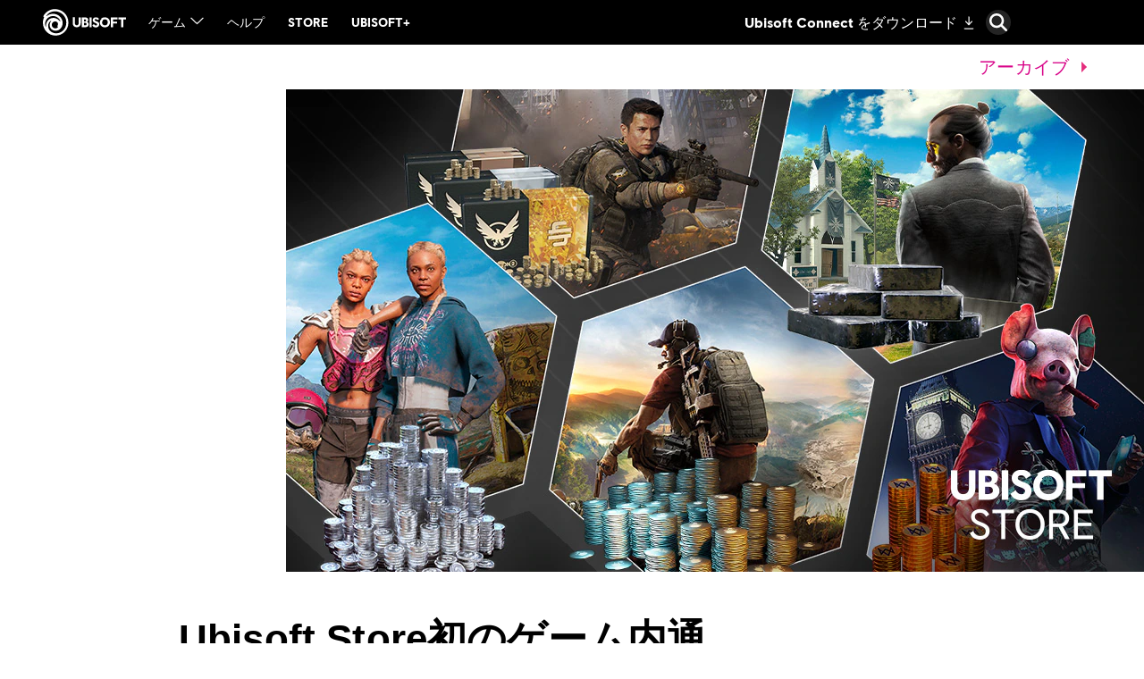

--- FILE ---
content_type: text/html; charset=utf-8
request_url: https://news.ubisoft.com/ja-jp/article/3WjnPKnzG2W7UmURbJyuyc/ubisoft-store215
body_size: 81870
content:
<!doctype html><html lang="ja-jp" ><head><meta charset="utf-8"/><meta name="viewport" content="width=device-width,initial-scale=1"/><meta name="mobile-web-app-capable" content="yes"/><title data-react-helmet="true">Ubisoft Store初のゲーム内通貨セールが2月15日スタート</title><meta name="theme-color" content="#000000"/><link rel="manifest" href="https://static-dm.ubisoft.com/ubisoft-news/prod/manifest.9baa02290bd11f73b2b1eaef0165f6a6.json"/><link href="https://static-dm.ubisoft.com/ubisoft-news/prod/main.265b89e7db3913190ea5.css" rel="stylesheet">
                <meta data-react-helmet="true" content="Ubisoft News" name="application-name" data-ccid/><meta data-react-helmet="true" content="yes" name="apple-mobile-web-app-capable" data-ccid/><meta data-react-helmet="true" content="black-translucent" name="apple-mobile-web-app-status-bar-style" data-ccid/><meta data-react-helmet="true" content="Ubisoft News" name="msapplication-tooltip" data-ccid/><meta data-react-helmet="true" content="/sitemap.xml" name="msapplication-config" data-ccid/><meta data-react-helmet="true" content="#0000ff" name="msapplication-TileColor" data-ccid/><meta data-react-helmet="true" content="https://static-dm.ubisoft.com/ubisoft-news/prod/favicon-144x144.png" name="msapplication-TileImage" data-ccid/><meta data-react-helmet="true" content="https://static-dm.ubisoft.com/ubisoft-news/prod/favicon-70x70.png" name="msapplication-square70x70logo" data-ccid/><meta data-react-helmet="true" content="https://static-dm.ubisoft.com/ubisoft-news/prod/favicon-150x150.png" name="msapplication-square150x150logo" data-ccid/><meta data-react-helmet="true" content="https://static-dm.ubisoft.com/ubisoft-news/prod/favicon-310x310.png" name="msapplication-square310x310logo" data-ccid/><meta data-react-helmet="true" content="2月21日まで対象のゲーム内通貨のセットが最大75％オフ" name="description" data-ccid="3WjnPKnzG2W7UmURbJyuyc"/><meta data-react-helmet="true" content="summary" name="twitter:card" data-ccid="3WjnPKnzG2W7UmURbJyuyc"/><meta data-react-helmet="true" property="og:title" content="Ubisoft Store初のゲーム内通貨セールが2月15日スタート" data-ccid="3WjnPKnzG2W7UmURbJyuyc"/><meta data-react-helmet="true" property="twitter:title" content="Ubisoft Store初のゲーム内通貨セールが2月15日スタート" data-ccid="3WjnPKnzG2W7UmURbJyuyc"/><meta data-react-helmet="true" property="og:description" content="2月21日まで対象のゲーム内通貨のセットが最大75％オフ" data-ccid="3WjnPKnzG2W7UmURbJyuyc"/><meta data-react-helmet="true" property="twitter:description" content="2月21日まで対象のゲーム内通貨のセットが最大75％オフ" data-ccid="3WjnPKnzG2W7UmURbJyuyc"/><meta data-react-helmet="true" property="og:image" content="https://staticctf.ubisoft.com/J3yJr34U2pZ2Ieem48Dwy9uqj5PNUQTn/58INWEiUkyIdDH62IzWE6Y/e0f52237b97b4fb9e76217037b0f8181/BrandNewsArticle_virtual-currency-feb2022_960x540_.jpg" data-ccid="3WjnPKnzG2W7UmURbJyuyc"/><meta data-react-helmet="true" property="twitter:image" content="https://staticctf.ubisoft.com/J3yJr34U2pZ2Ieem48Dwy9uqj5PNUQTn/58INWEiUkyIdDH62IzWE6Y/e0f52237b97b4fb9e76217037b0f8181/BrandNewsArticle_virtual-currency-feb2022_960x540_.jpg" data-ccid="3WjnPKnzG2W7UmURbJyuyc"/><meta data-react-helmet="true" content="max-image-preview:large" name="robots" data-ccid="3WjnPKnzG2W7UmURbJyuyc"/>
                
                <link data-react-helmet="true" rel="stylesheet" href="https://staticctf.ubisoft.com/J3yJr34U2pZ2Ieem48Dwy9uqj5PNUQTn/7Er3fsKEh7XhCbawEBA6h/c46d07c905e787e59b893e2e15834339/ubisoft-news-continent.css" data-ccid="5hwIGHjBJnyLahD6DaALDH"/><link data-react-helmet="true" rel="shortcut icon" sizes="16x16 24x24 32x32 48x48 64x64" href="https://static-dm.ubisoft.com/ubisoft-news/prod/favicon.ico"/><link data-react-helmet="true" rel="icon" sizes="16x16" href="https://static-dm.ubisoft.com/ubisoft-news/prod/favicon-16x16.png"/><link data-react-helmet="true" rel="icon" sizes="32x32" href="https://static-dm.ubisoft.com/ubisoft-news/prod/favicon-32x32.png"/><link data-react-helmet="true" rel="icon" sizes="36x36" href="https://static-dm.ubisoft.com/ubisoft-news/prod/favicon-36x36.png"/><link data-react-helmet="true" rel="icon" sizes="48x48" href="https://static-dm.ubisoft.com/ubisoft-news/prod/favicon-48x48.png"/><link data-react-helmet="true" rel="icon" sizes="72x72" href="https://static-dm.ubisoft.com/ubisoft-news/prod/favicon-72x72.png"/><link data-react-helmet="true" rel="icon" sizes="96x96" href="https://static-dm.ubisoft.com/ubisoft-news/prod/favicon-96x96.png"/><link data-react-helmet="true" rel="icon" sizes="120x120" href="https://static-dm.ubisoft.com/ubisoft-news/prod/favicon-120x120.png"/><link data-react-helmet="true" rel="icon" sizes="144x144" href="https://static-dm.ubisoft.com/ubisoft-news/prod/favicon-144x144.png"/><link data-react-helmet="true" rel="icon" sizes="152x152" href="https://static-dm.ubisoft.com/ubisoft-news/prod/favicon-152x152.png"/><link data-react-helmet="true" rel="icon" sizes="192x192" href="https://static-dm.ubisoft.com/ubisoft-news/prod/favicon-192x192.png"/><link data-react-helmet="true" rel="apple-touch-icon" sizes="57x57" href="https://static-dm.ubisoft.com/ubisoft-news/prod/favicon-57x57.png"/><link data-react-helmet="true" rel="apple-touch-icon" sizes="60x60" href="https://static-dm.ubisoft.com/ubisoft-news/prod/favicon-60x60.png"/><link data-react-helmet="true" rel="apple-touch-icon" sizes="72x72" href="https://static-dm.ubisoft.com/ubisoft-news/prod/favicon-72x72.png"/><link data-react-helmet="true" rel="apple-touch-icon" sizes="76x76" href="https://static-dm.ubisoft.com/ubisoft-news/prod/favicon-76x76.png"/><link data-react-helmet="true" rel="apple-touch-icon" sizes="114x114" href="https://static-dm.ubisoft.com/ubisoft-news/prod/favicon-114x114.png"/><link data-react-helmet="true" rel="apple-touch-icon" sizes="120x120" href="https://static-dm.ubisoft.com/ubisoft-news/prod/favicon-120x120.png"/><link data-react-helmet="true" rel="apple-touch-icon" sizes="144x144" href="https://static-dm.ubisoft.com/ubisoft-news/prod/favicon-144x144.png"/><link data-react-helmet="true" rel="apple-touch-icon" sizes="152x152" href="https://static-dm.ubisoft.com/ubisoft-news/prod/favicon-152x152.png"/><link data-react-helmet="true" rel="apple-touch-icon" sizes="180x180" href="https://static-dm.ubisoft.com/ubisoft-news/prod/favicon-180x180.png"/><link data-react-helmet="true" rel="apple-touch-icon-precomposed" sizes="192x192" href="https://static-dm.ubisoft.com/ubisoft-news/prod/favicon-192x192.png"/><link data-react-helmet="true" rel="canonical" href="https://news.ubisoft.com/ja-jp/article/3WjnPKnzG2W7UmURbJyuyc/ubisoft-store215" data-ccid="3WjnPKnzG2W7UmURbJyuyc"/>
                
                
                
                <style data-styled="" data-styled-version="4.4.1"></style></head><body class="emea ja-jp isMobile" data-route="article_3wjnpknzg2w7umurbjyuyc_ubisoft-store215" ><noscript>If you're seeing this message, that means <strong>JavaScript has been disabled on your browser</strong>, please <strong>enable JS</strong> to make this app work.</noscript><div id="app"><div class="fixedHidden"><div class="transition-wrapper"><div class="transition-mask"></div></div></div><div class="globalNavigation"><global-navigation locale="ja-jp" class="global-navigation--default global-navigation--custom" app-id="b0ce28e8-4df0-4aa6-8fdd-3fdda644e583" genome-id-emea="c1e7cb3e-4625-4b69-aba8-0c9b5eca3b86" genome-id-ncsa="c1e7cb3e-4625-4b69-aba8-0c9b5eca3b86" gss-search-cdn-url="https://static-dm.ubisoft.com/search-widgets/prod/2/gss-widget.js" site-name="Ubisoft News" open-in-same-window="false" render-search="true" algolia-api-key="b017825814c49682812f1175a8b3a85f" algolia-app-id="AVCVYSEJS1" search-page-url="https://ubisoft.com/:locale/search"></global-navigation></div><div class="un-c-gameSiteNavigation"><div class="gameSiteNavigation"><div class="loadingCircle"><div class="loadingCircle__rings"><div></div><div></div><div></div><div></div></div></div></div></div><div class="un-c-updates-detail"><div class="updatesDetail" data-videoid="" data-ccid="3WjnPKnzG2W7UmURbJyuyc"><div class="updatesDetail__nav"><a class="updatesDetail__nav__prev" data-ccm-m="buttonMaster" href="/ja-jp/article/3OKmQMYrF3KP2WRgh1fRSh/f-or-nintendo-switch-rt"><svg class="icon icon-arrow-left" xmlns="http://www.w3.org/2000/svg" x="0px" y="0px" viewBox="0 0 19 30" role="img" aria-label="左"><title>Arrow Left</title><desc>Black arrow pointing left</desc><path d="M15,30L0,15L15,0l4,4L8,15l11,11L15,30z"></path></svg></a><span class="updatesDetail__nav__pagination">168<!-- --> / <!-- -->202</span><a class="updatesDetail__nav__next" data-ccm-m="buttonMaster" href="/ja-jp/article/6dCB131xpeTHlmyWDvugA4/"><svg class="icon icon-arrow-right" xmlns="http://www.w3.org/2000/svg" x="0px" y="0px" viewBox="0 0 19 30" role="img" aria-label="右"><title>Arrow Right</title><desc>Black arrow pointing right</desc><path d="M4,0l15,15L4,30l-4-4l11-11L0,4L4,0z"></path></svg></a><a aria-label="戻る" class="updatesDetail__nav__back" data-innertext="戻る" data-ccm-m="buttonMaster" href="/ja-jp/article"><span data-source="translations" data-innertext="戻る" aria-label="戻る">戻る</span><svg class="icon icon-arrow-left" xmlns="http://www.w3.org/2000/svg" x="0px" y="0px" viewBox="0 0 19 30" role="img" aria-label="左"><title>Arrow Left</title><desc>Black arrow pointing left</desc><path d="M15,30L0,15L15,0l4,4L8,15l11,11L15,30z"></path></svg></a></div><div class="updatesDetail__article"><div class="updatesDetail__article__header__media"><img src="https://staticctf.ubisoft.com/J3yJr34U2pZ2Ieem48Dwy9uqj5PNUQTn/58INWEiUkyIdDH62IzWE6Y/e0f52237b97b4fb9e76217037b0f8181/BrandNewsArticle_virtual-currency-feb2022_960x540_.jpg" alt="" loading="lazy"/></div><p class="updatesDetail__article__header__date"><span class="date"><span class="date__separator"></span><span class="date__year">2022</span><span class="date__separator"> </span><span class="date__month">February</span><span class="date__separator"> </span><span class="date__day">15</span><span class="date__separator"></span></span></p><p class="updatesDetail__article__header__min">1 <span data-source="translations" data-innertext="分（読むのにかかる時間）">分（読むのにかかる時間）</span></p><div class="updatesDetail__article__categories"><a aria-label="store" class="btn btn-primary updatesDetail__article__categories__category internal" data-innertext="store" data-ccm-m="buttonMaster" href="/ja-jp/category/store"><span class="" data-innertext="store" data-ccm-l="button" data-ccf-l="buttonText">store</span></a><a aria-label="far cry" class="btn btn-primary updatesDetail__article__categories__category internal" data-innertext="far cry" data-ccm-m="buttonMaster" href="/ja-jp/category/far-cry"><span class="" data-innertext="far cry" data-ccm-l="button" data-ccf-l="buttonText">far cry</span></a><a aria-label="the division" class="btn btn-primary updatesDetail__article__categories__category internal" data-innertext="the division" data-ccm-m="buttonMaster" href="/ja-jp/category/the-division"><span class="" data-innertext="the division" data-ccm-l="button" data-ccf-l="buttonText">the division</span></a><a aria-label="watch dogs legion" class="btn btn-primary updatesDetail__article__categories__category internal" data-innertext="watch dogs legion" data-ccm-m="buttonMaster" href="/ja-jp/category/watch-dogs-legion"><span class="" data-innertext="watch dogs legion" data-ccm-l="button" data-ccf-l="buttonText">watch dogs legion</span></a><a aria-label="ghost recon" class="btn btn-primary updatesDetail__article__categories__category internal" data-innertext="ghost recon" data-ccm-m="buttonMaster" href="/ja-jp/category/ghost-recon"><span class="" data-innertext="ghost recon" data-ccm-l="button" data-ccf-l="buttonText">ghost recon</span></a></div><h1 class="updatesDetail__article__title" data-innertext="Ubisoft Store初のゲーム内通貨セールが2月15日スタート">Ubisoft Store初のゲーム内通貨セールが2月15日スタート</h1><div class="updatesDetail__article__authors"><span class="updatesDetail__article__authors__author">Brittany Spurlin</span></div><div class="updatesDetail__article__content"><p><a data-ccm-m="buttonMaster" href="https://www.store.ubi.com" target="blank" rel="noreferrer noopener ">Ubisoft</a>初のゲーム内通貨セールでは、最大75%オフの割引価格でクレジットを購入でき、ゲーム内コンテンツをより充実させることができます。対象タイトルはファークライニュードーン、ファークライ5、ウォッチドッグスレギオン、ディビジョン2。ゲーム内通貨で新しい武器や乗り物、お気に入りのスキンをアンロックし、好きなスタイルにカスタマイズするチャンスです。各タイトルには複数のセットが用意されており、30～75%オフで購入できます。セール期間は2月15日2:00AM（PT）から2月21日2:00AM（PT）</p>
<p>ゲーム内通貨に興味があるけどまだゲームを持っていないという方に朗報です。Ubisoft Storeでは、これらのタイトルの通常版にも割引が適用されます。ウォッチドッグスレギオン67%オフ、ディビジョン2は70%オフ、ファークライニュードーン75%オフ、ファークライ 5は80%オフ。</p>
<p><a data-ccm-m="buttonMaster" href="https://store.ubi.com/special-offers" target="blank" rel="noreferrer noopener "><strong>今すぐ購入</strong></a></p>
<p>*セールは対象商品のみ有効。2022年2月21日まで</p></div></div></div><div class="promo social__title" data-ccm-m="promoMaster"><div class="promo__wrapper"><div class="promo__wrapper__media"></div><div class="promo__wrapper__content" data-btn-l="0" data-ccm-l="promo"></div></div></div></div><div class="un-c-promo-additional"><div class="promo" data-ccm-m="promoMaster"><div class="promo__wrapper"><div class="promo__wrapper__media"></div><div class="promo__wrapper__content" data-btn-l="0" data-ccm-l="promo"></div></div></div><div class="flexibleHighlight" data-ccid="4VtDn5fCnTLsYi0ZAgqquu"><div class="loadingCircle"><div class="loadingCircle__rings"><div></div><div></div><div></div><div></div></div></div></div></div><global-footer class="global-footer--default" locale="ja-jp" open-in-same-window="true" language-selector-locales="da-dk,de-de,en-au,en-ca,en-gb,en-us,es-es,es-mx,fi-fi,fr-ca,fr-fr,it-it,ja-jp,ko-kr,nl-nl,no-no,pl-pl,pt-br,ru-ru,sv-se,th-th,zh-cn,zh-tw" language-selector-locale-url-overrides="{&quot;zh-cn&quot;:&quot;https://zh-cn.ubisoft.com/&quot;,&quot;th-th&quot;:&quot;https://ubisoft.asia/th&quot;}"></global-footer></div><script>window.__PRELOADED_STATE__ = {"language":{"locale":"ja-jp","fallbackLocale":"en-gb","commonTranslations":{"ja-jp":{"app.components.CommunityLeadersComponents.ClusterCard.apply":"今すぐ申請","app.components.CommunityLeadersComponents.ClusterList.mainTitle":"FAQ","app.components.CommunityLeadersComponents.ClusterList.returnToHomepage":"戻る","app.components.CommunityLeadersComponents.ConfirmationMessage.applicationButton":"他の配属先を申請する","app.components.CommunityLeadersComponents.ConfirmationMessage.description":"入会申請を受理しました。ゴーストリコン デルタカンパニーの入会申請をご提出いただきありがとうございます。申請が承認された場合は、こちらからご連絡を差しあげます。","app.components.CommunityLeadersComponents.ConfirmationMessage.historyButton":"履歴を見る","app.components.CommunityLeadersComponents.ConfirmationMessage.returnButton":"戻る","app.components.CommunityLeadersComponents.ErrorMessageContainer.applyAgePassedMessage":"18歳未満はメンバーになれないため、デルタカンパニーへの入会申請はできません。","app.components.CommunityLeadersComponents.ErrorMessageContainer.pleaseLogin":"続行する前にあなたのUbisoftアカウントにログインしてください","app.components.CommunityLeadersComponents.ErrorMessageContainer.returnButton":"戻る","app.components.CommunityLeadersComponents.HistoryView.applicationSectionTitle":"履歴","app.components.CommunityLeadersComponents.HistoryView.clickHere":"今すぐ申請","app.components.CommunityLeadersComponents.HistoryView.deleteButton":"キャンセル","app.components.CommunityLeadersComponents.HistoryView.linkAskForYourDataDeletion":"データ削除リクエスト","app.components.CommunityLeadersComponents.HistoryView.linkAskYourData":"データ情報リクエスト","app.components.CommunityLeadersComponents.HistoryView.noApplicationMessage1":"履歴なし !","app.components.CommunityLeadersComponents.HistoryView.personnalDataSectionTitle":"個人データ","app.components.CommunityLeadersComponents.IntroVideo.applyButton":"申請する","app.components.CommunityLeadersComponents.LegalNoticeView.cancelButton":"キャンセル","app.components.CommunityLeadersComponents.LegalNoticeView.mainTitle":"ゴーストリコン デルタカンパニー","app.components.DynamicForms.submit":"送信","app.components.AgeGateContainer.failedText":"YOU CANNOT ACCESS THIS CONTENT AT THIS TIME","app.components.AgeGateContainer.mainText":"ENTER YOUR DATE OF BIRTH","app.components.AgeGateContainer.submitButton":"Submit","app.components.Card.header":"This is the Card component !","app.components.CardList.availableNow":"Available now","app.components.CardList.comingSoon":"Coming Soon","app.components.CategoryDropdownWrapper.mainCategoryPlaceholder":"全てのカテゴリー","app.components.CategoryDropdownWrapper.subCategoryPlaceholder":"全てのサブカテゴリー","app.components.CategoryDropdownWrapper.showAllCategory":"全てのカテゴリー","app.components.CategoryDropdownWrapper.showAllSubCategory":"全サブカテゴリ","app.components.ClearButton.buttonText":"フィルターをクリア","app.components.DescriptionList.item1.description":"コミュニティの英知を学んで さらにスキルアップ","app.components.DescriptionList.item1.header":"ヒント&テクニック","app.components.DescriptionList.item2.description":"コミュニティにより作られた様々な攻略コンテンツから解決策やテクニックが見つかります","app.components.DescriptionList.item2.header":"ミッション攻略","app.components.DescriptionList.item3.description":"ゲーム内に隠されたアイテムの場所を突き止めましょう","app.components.DescriptionList.item3.header":"コレクティブル","app.components.FiltersBar.alllanguages":"全ての言語","app.components.FiltersBar.displayingresults":"検索結果を表示","app.components.FiltersBar.for":"次のワードを含む","app.components.FiltersBar.in":"カテゴリー","app.components.FiltersBar.results":"{x}件の検索結果","app.components.FiltersBar.sortby":"並べ替え:","app.components.GameplanFiltersBar.mostViewedFilter":"再生回数","app.components.GameplanFiltersBar.recentFilter":"公開日","app.components.GameplanFiltersBar.mostHelpfulFilter":"評価が高い","app.components.GameplanHeader.header":"コミュニティにより作られた素晴らしい攻略コンテンツの数々","app.components.GameplanVideoDetails.backButton":"一覧に戻る","app.components.GameplanVideoDetails.videoUsefulnessText":"この動画はお役に立ちましたか？","app.components.GameplanVideoList.noVideos":"お探しの単語はGameplanの動画にありませんでした。別の単語でお試しください。","app.components.GameplanVideoList.views":"Views","app.components.GamesListWrapper.noGamesMessage":"お探しの単語はGameplanのコンテンツにありませんでした。別の単語でお試しください。","app.components.Header.description":"コミュニティにより作られた素晴らしい攻略コンテンツの数々","app.components.Header.title":"GAMEPLAN","app.components.HeaderGlobal.header":"This is the HeaderGlobal component !","app.components.HomepageFiltersBar.alphabeticalFilter":"アルファベット順","app.components.HomepageFiltersBar.recentFilter":"公開日","app.components.HomepageSearchBarWrapper.searchPlaceholder":"どのゲームをお探しですか？","app.components.LanguageSelection.header":"This is the LanguageSelection component !","app.components.MissingPage.missingText":"お探しのページが見つかりません。","app.components.MissingPage.returnHome":"ホームに戻る","app.components.NotFoundPage.header":"This is NotFoundPage component!","app.components.ReturnButton.buttonText":"一覧に戻る","app.components.SearchBar.minCharactersText":"{minChars} 文字以上入力して下さい","app.components.SearchBar.noResultsText":"もう一度検索する","app.components.SearchBar.placeholder":"何をお探しですか？","app.components.UbiConnect.header":"This is the UbiConnect component !","app.containers.AuthenticationContainer.loginText":"動画を投稿する","app.components.SubmissionForm.introText":"動画をリンクするとウォークスルーやヘルプコンテンツに役立ちます。なお、コンテンツの品質維持のためすべての投稿作品は公開前に審査されますのでご了承ください。","app.components.SubmissionForm.youtubeLabel":"Youtube URL","app.components.SubmissionForm.categoryLabel":"カテゴリ","app.components.SubmissionForm.subcategoryLabel":"サブカテゴリ","app.components.SubmissionForm.languageLabel":"コンテンツ言語","app.components.SubmissionForm.youtubePlaceholder":"Youtube URL","app.components.SubmissionForm.categoryPlaceholder":"カテゴリを選択してください","app.components.SubmissionForm.subcategoryPlaceholder":"サブカテゴリを選択してください","app.components.SubmissionForm.languagePlaceholder":"言語を選択してください","app.components.SubmissionForm.cancelButton":"キャンセル","app.components.SubmissionForm.submitButton":"投稿","app.containers.SubmissionFormContainer.successSubmitted":"動画投稿ありがとうございました！","app.containers.SubmissionFormContainer.errorSubmitted":"There was an error submitting the video","app.containers.SubmissionFormContainer.submitButton":"動画を投稿する","app.containers.SubmissionFormContainer.formTitle":"動画を投稿する","app.components.MetaTags.title":"Ubisoft | Gameplan | 攻略 & 動画","app.components.LikeDislikeButtons.loginPrompt":"この動画に評価をつけるにはUBISOFTアカウントでログインしてください","app.components.MetaTags.description":"GameplanはUbisoft。最良の攻略法、ヒント＆テクニック、動画を見つけよう。対象タイトルは「アサシンクリード」「ディビジョン2」「ファークライ」などたくさん。","app.components.HomepageMetaTags.title":"Ubisoft | Gameplan | 攻略 & 動画","app.components.HomepageMetaTags.description":"GameplanはUbisoft。最良の攻略法、ヒント＆テクニック、動画を見つけよう。対象タイトルは「アサシンクリード」「ディビジョン2」「ファークライ」などたくさん。","app.components.GameplanMetaTags.title":"Ubisoft | Gameplan | 攻略 & 動画","app.components.GameplanMetaTags.description":"GameplanはUbisoft。最良の攻略法、ヒント＆テクニック、動画を見つけよう。対象タイトルは「アサシンクリード」「ディビジョン2」「ファークライ」などたくさん。","app.components.YoutubeGate.title":" ","app.components.YoutubeGate.description1":"Youtube は無効にされました.","app.components.YoutubeGate.description2":"ブラウザのクッキー使用を許可し、動画コンテンツを視聴できるようにしますか？","app.components.YoutubeGate.acceptButton":"Cookie の使用に同意します","commonTranslations.allNews":"全てのニュース","commonTranslations.allGames":"All Games","commonTranslations.back":"戻る","commonTranslations.chooseEdition":"エディションを選択","commonTranslations.choosePlatform":"プラットフォームを選択","commonTranslations.details":"詳細","commonTranslations.digital":"デジタル版","commonTranslations.done":"完了","commonTranslations.expand":"開く","commonTranslations.collapse":"閉じる","commonTranslations.first":"最初へ","commonTranslations.last":"最後へ","commonTranslations.loadMore":"さらに読み込む","commonTranslations.minRead":"分（読むのにかかる時間）","commonTranslations.next":"次へ","commonTranslations.nextVideo":"次の動画:","commonTranslations.paginationOf":"/","commonTranslations.physical":"パッケージ版","commonTranslations.previous":"前へ","commonTranslations.readMore":"さらに読む","commonTranslations.resultsFound":"検索結果","commonTranslations.retailersDescription":"","commonTranslations.watchNow":"今すぐ見る","commonTranslations.languageMenuDescription":"In Ubisoft:","commonTranslations.search":"検索","commonTranslations.platforms":"プラットフォーム","commonTranslations.studios":"スタジオ","commonTranslations.partners":"パートナー企業","commonTranslations.upperBracket":"Upper Bracket","commonTranslations.lowerBracket":"Lower Bracket","commonTranslations.quarterFinals":"Quarterfinals","commonTranslations.semiFinals":"Semifinals","commonTranslations.selectVersion":"バージョンを選択","commonTranslations.selectRetailer":"購入先を選択","commonTranslations.final":"Final","commonTranslations.grandFinal":"Grand Final","commonTranslations.free":"無料","commonTranslations.premium":"プレミアム","r6.operator.side":"Side","r6.operator.role":"Role","r6.operator.showEliteSkin":"Show Elite Skin","r6.operator.operatorArmor":"Armor","r6.operator.operatorSpeed":"Speed","r6.operator.operatorDifficulty":"Difficulty","r6.operator.attacker":"攻撃","r6.operator.defender":"防衛","r6.operator.playStyle":"Unique Abilities and Playstyle","r6.operator.loadout":"Loadout","r6.operator.primaryWeapon":"Primary Weapon","r6.operator.secondaryWeapon":"Secondary Weapon","r6.operator.gadget":"Gadget","r6.operator.uniqueAbility":"Ubique Ability","r6.operator.biography":"Biography","r6.operator.realName":"Real name","r6.operator.dateOfBirth":"Date of birth","r6.operator.placeOfBirth":"Place of birth","r6.operator.gameplayTips":"Gameplay Tips","r6.operator.allies":"Allies","r6.operator.opponents":"Opponents","r6.operator.alternatives":"Alternatives","r6.operator.gallery":"Gallery","r6.operator.cosplayGuide":"Cosplay Guide","r6s.common.side":"チーム","r6s.common.role":"役割","r6s.common.showEliteSkin":"エリートスキンを表示","r6s.common.attacker":"攻撃側","r6s.common.defender":"防衛側","r6s.common.playStyle":"固有アビリティとプレイスタイル","r6s.common.loadout":"装備","r6s.common.primaryWeapon":"メインウェポン","r6s.common.secondaryWeapon":"サブウェポン","r6s.common.gadget":"ガジェット","r6s.common.uniqueAbility":"固有アビリティ","r6s.common.biography":"バイオグラフィ","r6s.common.realName":"本名","r6s.common.dateOfBirth":"誕生日","r6s.common.placeOfBirth":"出身","r6s.common.gameplayTips":"ゲームプレイのコツ","r6s.common.allies":"味方","r6s.common.opponents":"敵","r6s.common.alternatives":"代替","r6s.common.gallery":"ギャラリー","r6s.common.cosplayGuide":"Cosplay Guide","r6s.common.armor":"体力","r6s.common.speed":"スピード","r6s.common.difficulty":"難易度","r6s.common.viewOperator":"オペレーターを表示","r6s.common.more-filters":"条件を追加する","r6s.common.attack":"Attack","r6s.common.defense":"Defense","r6s.filters.clear-all":"すべてクリア","r6s.filters.soft-breach":"ソフトブリーチ","r6s.filters.hard-breach":"ハードブリーチ","r6s.filters.anti-hard-breach":"アンチハードブリーチ","r6s.filters.disable":"停止","r6s.filters.buff":"バフ","r6s.filters.shield":"シールド","r6s.filters.trap":"トラップ","r6s.filters.covering-fire":"援護射撃","r6s.filters.area-denial":"エリア阻止","r6s.filters.anti-intel":"Anti Intel","r6s.filters.crowd-control":"クラウドコントロール","r6s.filters.secure":"確保","r6s.filters.roam":"ローミング","r6s.filters.anti-roam":"アンチローミング","r6s.filters.anchor":"アンカー","r6s.filters.flank":"側面攻撃","r6s.filters.front-line":"フロントライン","r6s.filters.back-line":"バックライン","r6s.filters.intel-denier":"インテル阻止","r6s.filters.intel-gatherer":"インテル収集","r6s.filters.ranked":"ランク","r6s.filters.newcomer":"ニューカマー","r6s.filters.quickmatch":"クイックマッチ","epanel.common.attacking-rounds":"攻撃ラウンド","epanel.common.back":"戻る","epanel.common.c4":"C4","epanel.common.calendar":"カレンダー","epanel.common.championships":"チャンピオンシップ","epanel.common.channels":"チャンネル","epanel.common.claymore":"クレイモア","epanel.common.clutches":"クラッチ","epanel.common.component.error":"技術的な問題により、このセクションの表示に失敗しました。ページを再読み込みするか、少し時間をおいてから再度お試しください。","epanel.common.days":"日","epanel.common.deaths":"デス","epanel.common.defeats":"敗北","epanel.common.defending-rounds":"防衛ラウンド","epanel.common.frag":"フラグ","epanel.common.hours":"時間","epanel.common.hs":"HS%","epanel.common.kdr":"KDR","epanel.common.kills":"Kill","epanel.common.kost":"KOST","epanel.common.kpr":"KPR","epanel.common.latest-news":"最新情報","epanel.common.live":"Live","epanel.common.livestream":"Liveストリーム","epanel.common.loading":"Loading","epanel.common.map":"マップ","epanel.common.map-ban":"マップBAN","epanel.common.match-page":"マッチページ","epanel.common.match-schedule":"マッチスケジュール","epanel.common.minutes":"分","epanel.common.more":"More","epanel.common.news.read-time-plural":"{0} 分で読めます","epanel.common.news.read-time-singular":"{0} 分で読めます","epanel.common.next-day":"翌日","epanel.common.no-matches":"No Match","epanel.common.official":"公式","epanel.common.official-channels":"公式チャンネル","epanel.common.op-deaths":"Op.デス","epanel.common.op-kills":"Op.キル","epanel.common.other":"その他","epanel.common.participations-in-championships":"Championship参加","epanel.common.plants":"プラント数","epanel.common.player-of-the-week":"Weekly MVP","epanel.common.previus-day":"前日","epanel.common.recent-matches":"直近マッチ","epanel.common.region":"地域","epanel.common.replay":"リプレイ","epanel.common.results.closeloose":"僅差の敗北","epanel.common.results.closewin":"僅差の勝利","epanel.common.results.loose":"敗北","epanel.common.results.tie":"引き分け","epanel.common.results.win":"勝利","epanel.common.round":"ラウンド","epanel.common.rounds":"ラウンド","epanel.common.search-matches":"マッチ検索","epanel.common.search-teams":"チーム検索","epanel.common.seconds":"秒","epanel.common.see-championship":"Championship 確認","epanel.common.see-more":"More","epanel.common.show-more":"More","epanel.common.srv":"SRV","epanel.common.standings":"ランキング","epanel.common.statistics":"スタッツ","epanel.common.team":"チーム","epanel.common.today":"今日","epanel.common.tomorrow":"明日","epanel.common.trades":"トレード","epanel.common.victories":"勝利","epanel.common.victory":"勝利","epanel.common.watch":"見る","epanel.common.watch-on":"視聴する","epanel.common.watch-party":"Watch Party","epanel.footer.platforms":"プラットフォーム","epanel.footer.studios":"スタジオ","epanel.global-standings.global-points":"SIポイント","epanel.home.highlight.date":"{0} - {1}","epanel.live.no-live-matches":"Live試合はありません。","epanel.menu.calendar":"カレンダー","epanel.menu.code-of-conduct":"行動規範","epanel.menu.community":"Competition Hub","epanel.menu.global-rulebook":"グローバルルール","epanel.menu.global-standings":"総合ランキング","epanel.menu.home":"Home","epanel.menu.latam-rulebook":"中南米ルール","epanel.menu.news":"NEWS","epanel.menu.r6-rules":"R6 Eスポーツのルール","epanel.menu.rules":"ルール","epanel.menu.si-predictions":"予想","epanel.menu.south-korea-rulebook":"韓国ルールブック","epanel.menu.teams":"チーム","epanel.menu.tournament":"トーナメントライセンス","epanel.menu.womens-circuit-rulebook":"女性限定ルール","epanel.meta.title":"Rainbow Six Siege - Esports | Ubisoft (JP)","epanel.meta.tournament.title":"トーナメントライセンス | Rainbow Six Siege - Esports | Ubisoft (JP)","epanel.ranking.regional-stage":"地域ステージ {0}","epanel.scoreboard.abbr.maps-balance":"mb","epanel.scoreboard.abbr.matches":"m","epanel.scoreboard.abbr.points":"pts","epanel.scoreboard.abbr.rounds-balance":"rb","epanel.scoreboard.abbr.winning-rounds":"wr","epanel.scoreboard.title.maps-balance":"マップバランス","epanel.scoreboard.title.matches":"マッチ","epanel.scoreboard.title.points":"ポイント","epanel.scoreboard.title.rounds-balance":"ラウンドバランス","epanel.scoreboard.title.winning-rounds":"勝利ラウンド","epanel.videogate.accept-twitch":"Live配信を視聴するためにCookieの使用を許可しますか？","epanel.videogate.accept-youtube":"Live配信を視聴するためにCookieの使用を許可しますか？","epanel.videogate.privacy":"Ubisoftは皆さんのプライバシー保護に努めます。","epanel.videogate.twitch":"Twitchを停止しました。","epanel.videogate.youtube":"YouTubeを停止しました。","website.button.go-to-standing-page":"順位表ページに移動","website.common.1-place":"1位","website.common.2-place":"2位","website.common.3-place":"3位","website.common.4-place":"4位","website.common.5-place":"5位","website.common.achievements":"実績","website.common.add-to-calendar":"カレンダーに追加","website.common.all-seasons":"すべてのシーズン","website.common.buy-now":"今すぐ購入","website.common.clear-filters":"フィルターをクリア","website.common.close":"閉じる","website.common.competition":"大会","website.common.correct":"正解","website.common.currently-playing-in":"現在プレイ中：","website.common.date":"日程","website.common.days":"日","website.common.ends-on":"終了","website.common.filter-by-regions":"地域でフィルター","website.common.filters":"フィルター","website.common.finalist":"決勝出場チーム","website.common.follow":"フォロー","website.common.follow-team":"フォローチーム","website.common.followers":"フォロワー","website.common.following":"フォロー中","website.common.from":"FROM","website.common.has-not-played-any-match-yet":"{0}はまだマッチをプレイしていません","website.common.hours":"時間","website.common.latest-videos":"最新動画","website.common.learn-more":"詳しく見る","website.common.lineup":"ラインナップ","website.common.maps":"マップ","website.common.minutes":"分","website.common.next":"次へ","website.common.next-match":"次のマッチ","website.common.no-data-to-display":"現在表示できるデータはありません","website.common.no-team-defined":"チームが指定されていません","website.common.no-upcoming-matches":"今後のマッチ予定なし","website.common.overview":"概要","website.common.past-matches":"過去のマッチ","website.common.phase":"フェーズ","website.common.place":"順位","website.common.player":"プレイヤー","website.common.player-transfer":"プレイヤー移籍","website.common.popularity":"人気","website.common.previous":"前へ","website.common.prize":"賞金","website.common.processing":"処理中","website.common.results":"結果","website.common.roster":"メンバー","website.common.schedule":"スケジュール","website.common.search-teams":"チームを検索","website.common.seconds":"秒","website.common.shop":"ショップ","website.common.stage":"ステージ","website.common.standing":"順位","website.common.starts-on":"開始","website.common.stats":"統計","website.common.team-member.joined":"参加","website.common.team-member.joined-the-team-as":"チームに参加：","website.common.team-member.left":"離脱","website.common.team-member.left-the-team":"チームを離脱","website.common.team-progression":"チームの進行状況","website.common.team-s-social-channels":"{0}のソーシャルチャンネル","website.common.timeline":"タイムライン","website.common.to":"TO","website.common.transfer":"移籍","website.common.transfers":"移籍","website.common.unfollow-team":"チームのフォローを解除","website.common.upcoming-matches":"今後のマッチ","website.common.won-by-forfeit":"棄権により勝利","website.competition.buy-tickets":"チケット購入","website.competition.leaderboard":"ランキング","website.competition.league-information":"大会情報","website.competition.overview":"概要","website.competition.participating-teams":"参加チーム","website.competition.tiles.MoneyPrize.title":"賞金","website.competition.tiles.NumberOfMajorSlots.title":"メジャー枠","website.competition.tiles.NumberOfTeams.title":"チーム","website.competition.tiles.PhaseFormat.title":"形式","website.competition.tiles.PhaseSize.title":"{1}チーム{0}グループ","website.competition.tiles.TopTeamQualifies.title":"上位{0}チーム：","website.error.no-team-to-display":"該当チームなしより多くのチームが表示されるよう、フィルターを調整してみてください。","website.errors.bad-request":"問題が発生しました。もう一度試すにはページを再読み込みしてください。","website.errors.bad-request.title":"問題が発生しました","website.errors.competition-or-phase-not-found":"問題が発生しました。大会またはフェーズがありませんでした。","website.errors.content-could-no-load":"コンテンツを読み込めませんでした。\\n後でもう一度お試しください。","website.errors.forbidden-age-group":"ご使用アカウントが年齢条件を満たしていないため参加できません","website.errors.forbidden-country":"ご使用アカウントの国/地域の法律により参加できません","website.errors.invalid-ticket":"問題が発生しました。ログアウトしてからログインし直してください。","website.errors.missing-user-ticket":"問題が発生しました。ログインしているかご確認ください。","website.errors.not-found":"お探しのコンテンツは見つかりませんでした","website.errors.not-found.title":"該当がありませんでした","website.esports-circuit.discover-more":"Siegeの競技シーンには4つの地域リーグがあります。詳しくはこちら。","website.follow.followed-teams":"フォロー中のチーム","website.follow.no-following-text.text":"順位表ページでお気に入りのチームをフォローして、彼らの今後の試合をチェックしましょう。","website.follow.no-following-text.title":"どのチームもフォローしていません！","website.follow.teams-no-mtx-available":"フォロー中のチームには利用可能なバンドルがありません。","website.follow.teams-not-playing-match-in-next-days":"フォロー中のチームは、今後数日間は試合がありません","website.follow.teams-not-playing-match-today":"この日、フォロー中のチームは試合をしていません","website.follow.tutorial.text":"お気に入りのチームをフォローして、最新の活動、試合、ニュースをチェックしましょう。最も人気のあるチームが表示されるようになり、お気に入りのチームに基づいて内容をフィルターできるようになりました。","website.follow.tutorial.title":"最初のチームのフォロー、おめでとうございます！","website.for-more-details-read-the":"詳細はこちらの","website.global-standings.description":"チームスコアや今年のシックスインビテーショナル出場者をチェックしよう。シーズン中にSIポイントの獲得状況に応じて、順位や出場資格が変動する可能性がある","website.login":"ログイン","website.match.attack-wins":"攻撃で勝利","website.match.defense-wins":"防衛で勝利","website.match.direct-won-matches":"直接勝利マッチ","website.match.direct-won-rounds":"直接勝利ラウンド","website.match.last-direct-matches":"直近の直接マッチ","website.match.last-matches":"直近の5マッチ","website.match.match-details":"マッチ詳細","website.match.most-banned-maps":"最多BANマップ","website.match.most-banned-ops":"最多BANオペレーター","website.match.no-data":"これらのチームには対戦歴がないため、現在表示できる比較データはありません。","website.match.operator-ban":"オペレーターBAN","website.match.summary":"マッチ概要","website.match.upcoming.header":"過去の情報","website.match.win-rate":"勝率","website.match.won-kills":"キル数で勝利","website.match.won-objective":"目標で勝利","website.match.won-time":"時間で勝利","website.new.all-news":"全てのニュース","website.official-rules":"公式ルール","website.official-rules-here":"公式ルールをご覧ください","website.prediction.redeem-restart-your-game":"このリワードを見るにはゲームを再起動してください","website.prediction.redeemed-reward":"リワードは数分後にお受け取りいただけます。必ずゲームを再起動してください。","website.predictions.418.subtitle":"各種フェーズのブラケット、敗者、勝者について予想しましょう。","website.predictions.418.title":"Six Invitationalの予想","website.predictions.428.subtitle":"各フェーズの出場権獲得チームと、決勝進出チームを予想しましょう！","website.predictions.428.title":"Manchester Majorの予想","website.predictions.button.already-redeemed":"引き換え済み","website.predictions.button.edit-your-picks":"予想を変更","website.predictions.button.go-to-prediction-page":"予想ページに移動","website.predictions.button.log-in-to-save-your-picks":"予想を保存するにはログインしてください","website.predictions.button.redeem":"引き換え","website.predictions.button.save-your-picks":"予想を保存","website.predictions.button.share-your-picks":"予想をシェア","website.predictions.button.view-results":"結果を表示","website.predictions.check-if-you-won-rewards":"リワードを獲得できているかチェックしましょう！","website.predictions.check-what-to-win":"どんなリワードを獲得できるのかチェックしましょう！","website.predictions.competition-information":"大会情報","website.predictions.competition-over-no-vote":"この大会の予想は終了しており、チームが選択されませんでした。公式チャンネルをチェックし、次回の予想受付開始を見逃さないようにしましょう。","website.predictions.double-elimination.lower-bracket-autofill-warning":"このチームはロウアーブラケットでのあなたの予想から自動選択されています","website.predictions.eliminated-team":"敗退チーム","website.predictions.errors.prediction-closed":"問題が発生しました。このフェーズの予想は受付が終了しています。","website.predictions.first-place":"最上位","website.predictions.groups.lower-finals":"ロウアーブラケット決勝","website.predictions.groups.playoffs-day-1":"プレーオフ1日目","website.predictions.groups.playoffs-day-2":"プレーオフ2日目","website.predictions.groups.playoffs-day-3":"プレーオフ3日目","website.predictions.groups.playoffs-day-4":"プレーオフ4日目","website.predictions.groups.title.lower-bracket":"ロウアーブラケットの出場権獲得チーム","website.predictions.groups.title.qualify-for-finals":"決勝進出チーム","website.predictions.groups.title.qualify-for-playoffs":"プレーオフ進出チーム","website.predictions.groups.title.swiss.3.0":"3マッチに勝利する1位と2位のチーム","website.predictions.groups.title.swiss.3.1":"3マッチに勝利する3位、4位、5位のチーム","website.predictions.groups.title.swiss.3.2":"3マッチに勝利する6位、7位、8位のチーム","website.predictions.groups.title.upper-bracket":"アッパーブラケットの出場権獲得チーム","website.predictions.helper.bracket-grand-final":"勝者正解 = 1ポイント","website.predictions.helper.grand-final":"出場権獲得1チーム = 1ポイント勝者正解 = 1ポイント","website.predictions.helper.group-stage":"チーム正解 = 1ポイント ","website.predictions.helper.phase-winners":"出場権獲得1チーム = 1ポイント正しいブラケットの1チーム = 1ポイント ","website.predictions.how-to-play":"プレイ方法","website.predictions.instructions.bracket-grand-final":"プレーオフの最後の10試合の勝者を予想してください！","website.predictions.instructions.bracket-grand-final-all-matches":"すべてのプレーオフ試合の勝者を予想しよう","website.predictions.instructions.double-elimination":"アッパーファイナル、ロウアーファイナル、グランドファイナルの予想をしましょう。","website.predictions.instructions.double-elimination-playins":"次フェーズに進むチームを予想しましょう","website.predictions.instructions.grand-final":"決勝に進むチームとチャンピオンを予想しましょう！","website.predictions.instructions.group-stage":"各グループの最上位と最下位を予想しましょう。","website.predictions.instructions.group-stage-v2":"各グループの上位2チームと敗退チームを予想してください。","website.predictions.instructions.swiss":"次フェーズに進むチームを予想しましょう","website.predictions.last-place":"最下位","website.predictions.mark-as-winner":"勝者としてマーク","website.predictions.ordinal-place":"{0}位","website.predictions.phase-explainer":"フェーズの説明","website.predictions.phase-over-no-vote-vote-soon":"このフェーズの予想は終了しており、チームが選択されませんでした。{0}の予想をしに戻ってきましょう。受付開始まで：","website.predictions.phase-over-no-vote-vote-until":"このフェーズの予想は終了しており、チームが選択されませんでした。{0}の予想にはまだ参加できます。受付終了まで：","website.predictions.phase-predictions-ends-in":"{0}の予想終了まで：","website.predictions.phase-predictions-starts-in":"{0}の予想開始まで：","website.predictions.predictions-are-over":"予想が終了しました","website.predictions.predictions-will-start-soon":"予想は間もなく始まります。","website.predictions.rewards.battle-pass-unlock-timeline":"次のシーズンの開始時に引き換え可能","website.predictions.rewards.current-score":"現在のスコア","website.predictions.rewards.loser.subtitle":"予想の的中数がリワード獲得条件を満たしませんでした","website.predictions.rewards.loser.title":"次回も挑戦してみましょう","website.predictions.rewards.manchester-battle-pass-unlock":"シーズンY9S2の開始時に引き換え可能","website.predictions.rewards.what-is-in-for-you.subtitle":"予想が的中した場合、以下を獲得できます。大会終了後にリワードの引き換えを行ってください","website.predictions.rewards.what-is-in-for-you.title":"何が手に入る？","website.predictions.rewards.winner.subtitle":"あなたの予想が的中したようです。引き換えボタンをクリックしてリワード獲得しましょう","website.predictions.rewards.winner.title":"おめでとうございます！","website.predictions.second-place":"2位","website.predictions.section-is-autofill":"本セクションは、上記の選択内容に基づいて自動入力されます","website.predictions.select-winner":"チャンピオンを選択","website.predictions.subtitle":"さまざまなフェーズの予測をして、報酬を獲得するチャンスを手に入れましょう！","website.predictions.this-is-your-picks":"あなたの予想","website.predictions.title":"予測","website.predictions.vote-ended":"閉鎖済み","website.predictions.vote-ends-on":"予想終了 {0}","website.predictions.vote-starts-on":"予想開始 {0}","website.predictions.voting-is-closed":"このフェーズの予想はロックされています。予想を送信済みの場合はログインしてください","website.predictions.your-picks-are-saved":"予想が保存されました！","website.scoreboard.title.si-qualified":"SI出場資格","website.scoreboard.tooltip.si-qualified":"上位20チームがSix Invitationalへの出場権を獲得","website.sharing.copied-to-clipboard":"クリップボードにコピーしました！","website.sharing.link-copied":"リンクをコピーしました！","website.sharing.sharing-options":"シェアオプション","battle-pass.buyWith":"R6クレジットで購入","buy-on-web.helixcreditspacks":"ヘリックスクレジット","buy-on-web.mon":"銭貨","buyonweb-disclaimer-text":"所持品や実施中のセールの状況に応じて価格は異なる可能性があります。","r6s.common.additional-updates":"追加アップデート","r6s.common.blueprints":"設計図","r6s.common.bug-fixes":"調整および不具合修正","r6s.common.close":"閉じる","r6s.common.cosplay-guide":"コスプレガイド","r6s.common.days":"d","r6s.common.eliteSkins":"エリートスキン","r6s.common.enterFullscreen":"フルスクリーンで表示","r6s.common.exitFullscreen":"フルスクリーンを終了","r6s.common.filters-description":"各部隊の専門分野を選択すると、その部隊に配属されているオペレーターが表示されます。","r6s.common.final":"final","r6s.common.free":"Free","r6s.common.grandFinal":"grand Final","r6s.common.groupName":"グループ","r6s.common.groupStage":"グループステージ","r6s.common.hours":"h","r6s.common.howToPlay":"プレイ方法","r6s.common.intro":"はじめに","r6s.common.left":"left","r6s.common.list":"リスト","r6s.common.location":"ロケーション","r6s.common.lowerBracket":"lower Bracket","r6s.common.maps":"マップ","r6s.common.minutes":"m","r6s.common.modernized":"刷新されたマップ","r6s.common.moreAboutThisMap":"マップ詳細","r6s.common.new-features":"新機能","r6s.common.new-operators":"新オペレーター","r6s.common.next":"次へ","r6s.common.offers":"オファー","r6s.common.operator-info":"オペレーター情報","r6s.common.operator-remaster":"オペレーターリマスター","r6s.common.operatorPage":"オペレーターページ","r6s.common.operators":"オペレーター","r6s.common.operators-balancing":"オペレーターのバランス調整","r6s.common.overview":"概要","r6s.common.paragonSkins":"パラゴンスキン","r6s.common.playlists":"プレイリスト","r6s.common.premium":"Prenium","r6s.common.presentation":"概要説明","r6s.common.previous":"前へ","r6s.common.quarterFinals":"quarter Finals","r6s.common.r6academy":"Gameplan","r6s.common.released":"リリース","r6s.common.reworked":"マップリワーク","r6s.common.selectYourMap":"マップを選択","r6s.common.semiFinals":"semi Finals","r6s.common.siege-x-new-features":"「シージ エックス」と新機能","r6s.common.specialties":"専門分野","r6s.common.squad":"スクワッド","r6s.common.upperBracket":"upper Bracket","r6s.filters.anti-entry":"アンチエントリー","r6s.filters.anti-entry.description":"アンチエントリーオペレーターはアビリティやガジェット、補強を駆使して、敵の侵入や目標到達を阻止する","r6s.filters.anti-gadget":"アンチガジェット","r6s.filters.anti-gadget.description":"アンチガジェットオペレーターは敵のガジェットを破壊または停止させて敵の守りを崩し、仲間を守る","r6s.filters.breach":"ブリーチ","r6s.filters.breach.description":"ブリーチオペレーターは破壊可能または補強されたオブジェクトに通り道や射線を作り出して敵の姿を露わにし、仲間の目標達成を支援する","r6s.filters.casual":"クイックマッチ","r6s.filters.crowd-control.description":"クラウドコントロールオペレーターは相手の動きを遅らせたり、スタンさせるような効果を持つアビリティやガジェットを駆使して敵を妨害する","r6s.filters.dualfront":"デュアルフロント","r6s.filters.front-line.description":"フロントラインオペレーターはアビリティやガジェットを駆使して最初にドアを通過し、仲間が確実に安全な侵入や目標到達できるようにする","r6s.filters.ghosteyes":"ゴーストアイズ","r6s.filters.intel":"インテル","r6s.filters.intel.description":"インテルオペレーターはアビリティやガジェット、偵察ツールを駆使して、敵に関する音声的または視覚的な情報を仲間に提供する","r6s.filters.map-control":"マップコントロール","r6s.filters.map-control.description":"マップコントロールオペレーターはマップを動き回っている敵を排除し、側面攻撃を仕掛けられた際や屋外に出る際に仲間を守る","r6s.filters.nighthaven":"ナイトヘイヴン","r6s.filters.redhammer":"レッドハンマー","r6s.filters.standard":"スタンダード","r6s.filters.starter-operators":"スターターオペレーター","r6s.filters.starter-operators.description":"スターターオペレーター","r6s.filters.support":"サポート","r6s.filters.support.description":"サポートオペレーターは仲間を守ったり、目標達成に役立つより多くのツールをチームに提供する","r6s.filters.teamdeathmatch":"チームデスマッチ","r6s.filters.trapper":"トラッパー","r6s.filters.trapper.description":"トラッパーオペレーターは普通とは異なる角度から目標を防衛し、近くにいなくても効果を発揮してくれるアビリティやガジェットを使用する","r6s.filters.unranked":"アンランク","r6s.filters.viperstrike":"ヴァイパーストライク","r6s.filters.wolfguard":"ウルフガード","commonTranslations.loginRequired":"ログインして残高を確認","commonTranslations.secondaryCurrencyInfo":"ゲーム内でマッチをプレイして名声ポイントを獲得しよう","basegame.content":"『ジャストダンス2024エディション』","basegame.title":"ゲーム本編","chasesquadpack.content":"Year 2 Pass限定で収録されていた「Chase Squadコンテンツ」をアンロックしよう！新たなゲームプレイ体験に加え、最大７台の「Chase Squad」マシンが入手可能。","chasesquadpack.title":"Chase Squadパック","ultimatepack.content":"<p> Fittedジャングルパック: <p> \\n - Porsche 718 Spyder Fitted Edition <p> \\n - アバターアウトフィットパック<p> \\n - ２つのカスタマイズバニティ","ultimatepack.title":"FITTEDアルティメットパック","year1pass.content":"Year 1 Passでガレージを充実させよう。25台の『ザ クルー：モーターフェス』Year 1のマシンが手に入る。","year1pass.title":"Year 1 Pass","year2pass.content":"PvE専用の新たなゲームプレイと合計20台の新マシンで冒険を広げよう。","year2pass.title":"Year 2 Pass","year3pass.content":"マンスリードロップで手に入る最大20台の新マシンをコレクションに追加！ Year 3を思い切り楽しもう！Year 1 Pass、またはYear 2 Passを所有していれば、ボーナスとして21台目のマシン「Cadillac Ciel Concept」をアンロック可能。 ","year3pass.title":"Year 3 Pass","demo.title":"体験版","fourmonths.content":"300曲を収録","fourmonths.title":"４ヶ月Just Dance+利用券","onemonth.content":"300曲を収録","onemonth.title":"１ヶ月Just Dance+利用券","thirteenmonths.content":"300曲を収録","thirteenmonths.title":"13ヶ月Just Dance+利用券","unicornpack.content":"アバター、ステッカー、マジカルスコアエフェクトなど！","unicornpack.title":"ユニコーンパック","deluxepack.content":"The Settlers®: New Allies is a strategy game with an in-depth build-up experience and real-time strategic battles.","deluxepack.title":"Deluxe Pack","explorerpack.title":"In-game content includes: \\n- Royal Items Sets Skin Pack \\n- Royal Title Set \\n- Three\\n-Day Shard Booster \\n\\n Digital items include: \\n- \"\"The Art of The Settlers®: New Allies\"\" Digital Art Book \\n- Game Soundtrack","explorerpackcontent":"Explorer Pack","commonTranslation.availableOn":"プラットフォーム:","commonTranslation.bravoticket":"ブラボーチケット","commonTranslation.changeYourEmail":"メールアドレスを変更する","commonTranslation.developer":"デベロッパー:","commonTranslation.disable2StepVerification":"2段階認証を無効にする","commonTranslation.discoverSiegeX":"「シージ エックス」を確認せよ","commonTranslation.followOn":"フォローしてください:","commonTranslation.freeAccess":"フリーアクセス","commonTranslation.genre":"ジャンル:","commonTranslation.helpByGame":"ゲームごとのヘルプ","commonTranslation.informationAboutTemporaryBan":"制裁措置について","commonTranslation.joinnow":"今すぐ加入","commonTranslation.learnAboutCrossProgression":"クロスプログレッションについて","commonTranslation.linkOrUnlinkYourAccount":"アカウントの連携について","commonTranslation.otherHelp":"他のヘルプ","commonTranslation.popularHelp":"よくあるヘルプ","commonTranslation.recoverYourAccount":"アカウントを回復する","commonTranslation.releaseDate":"発売日:","commonTranslation.reportAPlayer":"プレイヤーの報告","commonTranslation.requestARefund":"返金をリクエストする","commonTranslation.share":"シェア:","commonTranslation.troubleshootingUbisoftConnect":"Ubisoft Connect に関する問題","commonTranslation.whatIsSiege":"「シージ」とは何か","commonTranslations.BR-assassins-creed-GA-franchise":"Assassin's Creed Franchise","commonTranslations.BR-assassins-creed-GA-mirage":"アサシン クリード ミラージュ","commonTranslations.BR-assassins-creed-GA-odyssey":"アサシン クリード オデッセイ","commonTranslations.BR-assassins-creed-GA-shadows":"アサシン クリード シャドウズ","commonTranslations.BR-assassins-creed-GA-valhalla":"アサシンクリード ヴァルハラ","commonTranslations.aboutUs":"会社概要 (EN)","commonTranslations.accessTo":"アクセス：","commonTranslations.active":"確定する","commonTranslations.allGame":"全てのゲーム","commonTranslations.animes":"アニメ","commonTranslations.armor":"体力","commonTranslations.artist":"アーティスト","commonTranslations.battlePassMap":"バトルパスマップ","commonTranslations.benefits":"特典","commonTranslations.bestSellers":"ベストセラー","commonTranslations.booksAndMusic":"本、音楽＆ポッドキャスト (EN)","commonTranslations.browseByCategory":"カテゴリー別","commonTranslations.browseByGame":"ゲーム別","commonTranslations.browseByPlatform":"プラットフォーム別","commonTranslations.buy":"今すぐ購入","commonTranslations.buyFor":"購入額","commonTranslations.careers":"採用情報 (EN)","commonTranslations.clear":"クリア","commonTranslations.closeMenu":"メニューを閉じる","commonTranslations.collapseAll":"閉じる","commonTranslations.connect":"Connect","commonTranslations.cosmetics":"コスメティック","commonTranslations.day":"日","commonTranslations.deals":"セール","commonTranslations.difficulty":"防衛側","commonTranslations.dlc":"DLC","commonTranslations.downloadUbisoftConnectPC":"Ubisoft Connect PCをダウンロード","commonTranslations.education":"教育＆イベント (EN)","commonTranslations.esports":"Eスポーツ","commonTranslations.eventsAndParks":"テーマパーク＆体験 (EN)","commonTranslations.exclusive":"限定","commonTranslations.expandAll":"すべて表示","commonTranslations.explore":"情報","commonTranslations.fanKits":"ファンキット","commonTranslations.faq":"よくある質問","commonTranslations.featured":"特徴","commonTranslations.forums":"フォーラム","commonTranslations.freeToPlay":"無料プレイ","commonTranslations.freeWeek":"無料ウィーク","commonTranslations.freeWeekend":"フリーウィークエンド","commonTranslations.gallery":"ギャラリー","commonTranslations.gameSiteNavigation":"ゲームサイトナビゲーション","commonTranslations.gameplan":"Gameplan","commonTranslations.gameplay":"ゲーム","commonTranslations.games":"ゲーム","commonTranslations.getHelp":"ヘルプ","commonTranslations.getItNow":"今すぐゲット：","commonTranslations.groupName":"グループ ","commonTranslations.groupStage":"グループステージ","commonTranslations.help":"ヘルプ","commonTranslations.home":"ホームページ","commonTranslations.howWeMakeGames":"ゲーム開発について (EN)","commonTranslations.iconAndroid":"Android","commonTranslations.iconArrowLeft":"左","commonTranslations.iconArrowRight":"右","commonTranslations.iconChart":"グラフ","commonTranslations.iconCheckmark":"チェックマーク","commonTranslations.iconClose":"クローズ","commonTranslations.iconCopy":"コピー","commonTranslations.iconCrest":"Crest","commonTranslations.iconDigital":"デジタル","commonTranslations.iconDoubleArrowLeft":"左ダブル","commonTranslations.iconDoubleArrowRight":"右ダブル","commonTranslations.iconEpicGames":"Epic Games","commonTranslations.iconExpand":"拡大","commonTranslations.iconFacebook":"Facebookロゴ","commonTranslations.iconLink":"アイコンリンク","commonTranslations.iconLinkedIn":"LinkedInロゴ","commonTranslations.iconLoadingArrowDown":"Loadingアイコン下","commonTranslations.iconLoadingArrowUp":"Loadingアイコン上","commonTranslations.iconPC":"PC","commonTranslations.iconPS4":"PS4","commonTranslations.iconPhysical":"ディスク","commonTranslations.iconReddit":"Redditロゴ","commonTranslations.iconSkull":"ガイコツ","commonTranslations.iconSort":"ソート","commonTranslations.iconStadia":"Stadia","commonTranslations.iconTwitter":"Twitterロゴ","commonTranslations.iconXboxOne":"Xbox One","commonTranslations.iconiOS":"iOS","commonTranslations.inUbisoft":"In Ubisoft:","commonTranslations.insideUbisoft":"Ubisoftの内側","commonTranslations.intro":"イントロ","commonTranslations.joinDiscord":"Discordに加わる","commonTranslations.languageSelector":"言語を選択","commonTranslations.latestNews":"最新ニュース","commonTranslations.learnMore":"詳細","commonTranslations.learnStepByStep":"楽しみ方","commonTranslations.login":"ログイン\t","commonTranslations.longlivepiracy":"我ら海賊に栄光あれ！","commonTranslations.maps":"マップ","commonTranslations.merchandise":"品揃え","commonTranslations.mobile":"モバイル","commonTranslations.month":"月","commonTranslations.moreGames":"多くのゲーム","commonTranslations.moreInfo":"詳細","commonTranslations.moreThanGames":"ゲームを超えて","commonTranslations.mostPopular":"人気タイトル","commonTranslations.moviesAndTv":"映画＆TV\t (EN)","commonTranslations.music":"ミュージック","commonTranslations.navigateabeautifulyetdangerousworld":"美しくも危険な世界を渡れ","commonTranslations.new":"最新","commonTranslations.newContent":"新コンテンツ","commonTranslations.newFormula":"新しい形式","commonTranslations.newOperator":"新オペレーター","commonTranslations.newReleases":"新リリース","commonTranslations.newToOld":"新作から旧作まで","commonTranslations.news":"ニュース","commonTranslations.nextEditions":"次のエディション","commonTranslations.nintendoSwitch":"Nintendo Switch","commonTranslations.of":"/","commonTranslations.offline":"オフライン","commonTranslations.onSaleFor":"セール価格：","commonTranslations.online":"LIVE","commonTranslations.openBeta":"オープンベータ版","commonTranslations.openMenu":"メニューを開く","commonTranslations.operator":"オペレーター","commonTranslations.operators":"オペレーター","commonTranslations.originalPrice":"オリジナル価格：","commonTranslations.outcasttoinfamouspiratecaptain":"名もなきはみ出し者から、悪名高き大海賊を目指せ","commonTranslations.overview":"概要","commonTranslations.pc":"PC","commonTranslations.platformSelect":"最初にプラットフォームを選択してください","commonTranslations.play":"プレイ","commonTranslations.playThe":"遊ぶ","commonTranslations.playstation4":"PlayStation","commonTranslations.preOrder":"予約","commonTranslations.previousEditions":"以前のエディション","commonTranslations.rewards":"リワード","commonTranslations.sailwithoragaistfriend":"友達と協力、あるいは敵として航海","commonTranslations.save":"保存","commonTranslations.servers.down":"現在、サーバーに影響が出ています。","commonTranslations.servers.down.maintenance":"現在、サーバーの問題が発生、または定期メンテナンスが実施されています。","commonTranslations.servers.down.multiple":"現在、広範囲にわたってサーバーの問題が発生しています。","commonTranslations.servers.maintenance":"サーバーは現在メンテナンス中です。","commonTranslations.servers.maintenance.multiple":"様々なサーバーで定期メンテナンスが実施されています。","commonTranslations.shop":"ストア","commonTranslations.shopByCategory":"カテゴリー別","commonTranslations.shopByGame":"全タイトル","commonTranslations.siegeStories":"シージストーリー","commonTranslations.signUp":"登録","commonTranslations.skills":"スキル","commonTranslations.socialImpact":"社会的影響 (EN)","commonTranslations.song":"Song","commonTranslations.speed":"スピード","commonTranslations.squadfinder":"Squadfinder","commonTranslations.squads":"チーム諸君","commonTranslations.stadia":"Stadia","commonTranslations.store":"Store","commonTranslations.submit":"投稿","commonTranslations.support":"サポート","commonTranslations.thisMonthContent":"今月のコンテンツ","commonTranslations.ubisoftConnect":"Ubisoft Connect","commonTranslations.ubisoftPlus":"Ubisoft+","commonTranslations.videoGames":"ビデオゲーム","commonTranslations.videos":"動画","commonTranslations.viewAll":"すべて見る","commonTranslations.viewAllNews":"すべてのニュースを見る","commonTranslations.viewNewsArchive":"アーカイブ","commonTranslations.virtualReality":"VR","commonTranslations.weapon":"武器","commonTranslations.xboxOne":"Xbox","commonTranslations.year":"年","common.view":"表示","common.coach":"コーチ","common.stage":"ステージ {0}","common.finals":"決勝","common.player":"プレイヤー","common.season":"シーズン","common.analyst":"アナリスト","common.best-of":"Bo{0}","common.no-team":"チーム外","common.retired":"引退","common.by-event":"イベント","common.feminine":"女性詞","common.overview":"概要","common.sponsors":"スポンサー","common.upcoming":"今後","common.by-season":"シーズン","common.masculine":"男性詞","common.buy-tickets":"チケット購入","common.leaderboard":"ランキング","common.progression":"進行状況","common.related-news":"関連ニュース","common.latest-matches":"直近のマッチ","common.status.playing":"プレイ中","common.status.finished":"終了","common.status.incoming":"次回","common.status.upcoming":"今後","common.status.not-played":"未プレイ","common.league-information":"リーグ情報","common.status.in-progress":"進行中","common.participating-teams":"参加チーム","common.no-pick":"未選択","common.status.voting":"投票中","website.community.button.see-rulebook":"ルールブックを見る","website.community.error.no-leaderboard":"ランキング情報なし","website.community.error.no-leaderboard-description":"現在、ランキングは公開されていません。詳細は後日ご案内しますので、しばらくお待ちください！","website.community.error.no-tournaments":"トーナメント情報なし","website.community.error.no-tournaments-description":"現在、予定されているトーナメントはありません。詳細は後日ご案内しますので、しばらくお待ちください！","website.community.platform.both":"両方","website.community.platform.console":"コンソール","website.community.platform.pc":"PC","website.community.subtitle.broadcast":"配信","website.community.subtitle.dates-to-be-defined":"日程：未定","website.community.subtitle.format-explainer":"フォーマットの説明","website.community.subtitle.news":"ニュース","website.community.subtitle.phases":"フェーズ","website.community.subtitle.presentation":"概要説明","website.community.subtitle.prize-money-to-be-defined":"賞金総額：未定","website.community.subtitle.region-description":"ティア2サーキット","website.community.subtitle.rules-and-requirements":"ルールと要件","website.community.subtitle.socials":"ソーシャル","website.community.subtitle.sponsors":"スポンサー","website.community.subtitle.stream-channels":"配信チャンネル","website.community.subtitle.t2":"T2","website.community.subtitle.t2-tournaments":"T2トーナメント","website.community.subtitle.tournaments":"トーナメント","website.community.tournament.prize-pool":"賞金総額：{prizePool}","r6.cycle.lower-bracket":"ロウワーブラケット","r6.cycle.table":"テーブル","r6.cycle.upper-bracket":"アッパーブラケット","r6.cycle.week":"第 {0} 週","r6.map.status.banned":"BAN","r6.map.status.left":"残り","r6.map.status.picked":"PICK","r6.maps.bank":"銀行","r6.maps.border":"国境","r6.maps.chalet":"山荘","r6.maps.close-quarter":"接近戦","r6.maps.clubhouse":"クラブハウス","r6.maps.coastline":"海岸線","r6.maps.consulate":"領事館","r6.maps.emerald-plains":"エメラルドプレーンズ","r6.maps.favela":"ファベーラ","r6.maps.fortress":"要塞","r6.maps.hereford-base":"ヘレフォード基地","r6.maps.house":"民家","r6.maps.kafe-dostoyevsky":"カフェ・ドストエフスキー","r6.maps.kanal":"運河","r6.maps.oregon":"オレゴン","r6.maps.outback":"アウトバック","r6.maps.presidential-plane":"大統領専用機","r6.maps.skyscraper":"高層ビル","r6.maps.stadium":"スタジアム","r6.maps.theme-park":"テーマパーク","r6.maps.tower":"タワー","r6.maps.villa":"ヴィラ","r6.maps.yacht":"ヨット","r6.phase.title.group-stage":"グループステージ","r6.phase.title.playoffs":"プレイオフ","r6.phase.type.group-stage":"グループ","r6.phase.type.playoffs":"プレイオフ","r6.round.type.overtime":"時間切れ","r6.round.type.regular":"レギュラー","r6.subphase.eighth-finals":"ベスト8","r6.subphase.final":"決勝","r6.subphase.final-losers":"ロウワーブラケット決勝","r6.subphase.finals":"決勝","r6.subphase.grand-final":"グランドファイナル","r6.subphase.playday":"プレイ Day {0}","r6.subphase.qualify-for-major":"Major決定戦","r6.subphase.quarter-finals":"準々決勝","r6.subphase.regional-finals":"地域別決勝","r6.subphase.semi-finals":"準決勝","r6.subphase.swiss.high":"アッパー","r6.subphase.swiss.low":"ロウアー","r6.subphase.swiss.mid":"ミドル","r6.subphase.swiss.round":"ラウンド","r6.subphase.third-place":"3位決定戦","website.presales.already-registered":"すでに先行販売に登録済みです。数日以内にメールが届きます。","website.presales.button.login-to-register":"登録するにはログインしてください。","website.presales.button.register":"先行販売に登録する","website.presales.error-message":"先行販売の登録中に問題が発生しました。","website.presales.presales-already-closed":" 先行販売は終了しました。一般販売は{date}に開始されます。","website.presales.presales-will-open":"先行販売は{date}に開始されます。","website.presales.success-message":"先行販売への登録が完了しました。数日以内にメールが届きます。","instantunlockoperators.title":"追加オペレーターの即時解除","operators.content":"ゲームプレイの進行に応じて解除可能","operators.title":"厳選されたオペレーター","operators16unlock.title":"追加オペレーター16名の即時解除","operators52unlock.title":"追加オペレーター52名の即時解除","operatorscosmeticbundles.title":"オペレーター4名のコスメティックセット","playlist.title":"「クイックマッチ」「アンランク」「デュアルフロント」ゲームモード","rankedmode.title":"ランクモード","siegecup.title":"シージカップトーナメント","r6.reload.chicken-card":"チキンカード","r6.reload.duel-card":"デュエル","r6.reload.elimination":"エリミネーター","r6.reload.extended-mag-card":"拡張マガジン","r6.reload.filter-cards-only":"カードオンリー","r6.reload.flawless-victory":"完全勝利","r6.reload.get-bullets":"獲得バレット","r6.reload.logs":"ログ","r6.reload.logs.chicken-card":"{teamA}が{teamB}に対して<b>「チキンカード」</b>を使用 ","r6.reload.logs.duel-card":"{teamA}が{teamB}に対して<b>「デュエルカード」</b>を使用 ","r6.reload.logs.elimination":"{teamB}が{teamA}を<b>エリミネート</b>（{teamB} ボーナスバレット1）","r6.reload.logs.extended-mag-card":"{teamA}が<b>「拡張マガジンカード」</b>を使用（勝利時にバレット+6）","r6.reload.logs.flawless-victory":"{teamA}が{teamB}に<b>完全勝利</b>（{teamA}、{nbBulletsWon}バレット獲得。{teamB}、{nbBulletsLost}バレット喪失）","r6.reload.logs.get-bullets":"{teamA}が{bonusBullets}バレットを獲得","r6.reload.logs.qualification":"{teamA}がプレーオフに<b>進出決定</b>","r6.reload.logs.survivor-card":"{teamA}が<b>「サバイバーカード」</b>を使用（勝利時にバレット+1）","r6.reload.logs.team-pick":"{teamA}（{reloadBulletsA}バレットをリロード）が{teamB}（{reloadBulletsB}バレットをリロード）を<b>ピック</b>","r6.reload.logs.victory":"{teamA}が{teamB}に<b>勝利</b>（{teamA}、{nbBulletsWon}バレット獲得。{teamB}、{nbBulletsLost}バレット喪失）","r6.reload.logs.win-duel":"{teamA}が{teamB}に<b>「デュエル」で勝利</b>（{teamA}、{nbBulletsWon}バレット獲得。{teamB}、{nbBulletsLost}バレット喪失）","r6.reload.nb-bullets":"{nbBullets}バレット","r6.reload.no-logs-to-display":"このラウンドのログはありません","r6.reload.qualification":"プレーオフ進出","r6.reload.survivor-card":"サバイバー","r6.reload.team-pick":"ピック","r6.reload.victory":"勝利","r6.reload.win-duel":"デュエル勝利","website.errors.mtx.no-player-inventory":"スキンを購入するには、ゲームを一回起動する必要があります。","website.mtx.50-percent-profit-share":"利益の50%がこのプロチームに直接渡されます","website.mtx.apply-offer-error":"購入できませんでした。\\n後でもう一度お試しください。","website.mtx.apply-offer-success":"購入が完了しました！\\n購入したセットはゲームを再起動すると利用可能になります。\\n確認が必要な場合に備えて、次の取引番号を保管してください：\\n{0}","website.mtx.bundle":"セット","website.mtx.bundle-content":"セット内容","website.mtx.bundle-exclusive":"セット限定","website.mtx.buy-for":"購入額 {price}","website.mtx.buy-offer-recap":"<b>{username}</b>のアカウントで<b>{credits}</b>を使って<b>{name}</b>を購入しようとしています。","website.mtx.charm":"チャーム","website.mtx.confirm-purchase":"購入を確定","website.mtx.dismiss":"参加しない","website.mtx.drone-skin":"ドローンスキン","website.mtx.favorite-teams-only":"お気に入りのチームのみ","website.mtx.gadget-skin":"ガジェットスキン","website.mtx.get-r6-credits":"R6クレジットを入手","website.mtx.get-r6-credits-description":"クレジットが追加で必要な場合は、PCやゲーム機などお好みのプラットフォームから「レインボーシックス シージ」に<b>ログイン</b>してクレジットを購入するか、このボタンをクリックして今すぐクレジットを購入できます。","website.mtx.headgear":"ヘッドギア","website.mtx.item-is-bundle-exclusive":"これはセット限定のアイテムです","website.mtx.item-part-of":"次のセットの一部: {bundleList}","website.mtx.login-to-see-credits":"<b>ログイン</b>してR6クレジットの残高を確認","website.mtx.not-enough-r6-credits":"クレジットが足りません","website.mtx.number-of-items-owned":"所持: {numberOwned}/{numberItems}","website.mtx.operator-card-background":"カード背景","website.mtx.operator-card-portrait":"オペレーターカードポートレート","website.mtx.operators":"オペレーター:","website.mtx.owned":"所有済み","website.mtx.purchase-warning":"確認した後に、この購入をキャンセルすることはできません。","website.mtx.r6-credits-balance":"R6Sクレジット残高： {balance}","website.mtx.r6-credits-balance-error":"残高情報の取得に失敗しました","website.mtx.see-in-bundle":"セットを見る","website.mtx.see-in-named-bundle":"{bundleName}を見る","website.mtx.see-more-team-bundles":"他のチームバンドルを見る","website.mtx.uniform":"ユニフォーム","website.mtx.weapon-attachment-skin":"武器アタッチメントスキン","website.mtx.weapon-skin":"ウェポンスキン","website.seo.page.bundle":"お気に入りのR6 Eスポーツチームのセット内容をチェック！","website.seo.page.calendar":"R6 Eスポーツカレンダーで最新情報を入手しよう。試合や選手権の日程を見逃がすな。","website.seo.page.championship":"世界のチームが参加する「レインボーシックス シージ」Eスポーツの各地域のチャンピオンシップを確認しましょう。","website.seo.page.competition":"試合形式、スケジュール、参加チーム、試合スコアなどのR6 Eスポーツ競技の詳細な情報を得る事ができます。","website.seo.page.home":"最新ニュース、今後の試合、イベントハイライトなど、R6 Eスポーツに関する、様々な情報が集まります。","website.seo.page.match":"マッチの詳細情報や、ライブスコア、リプレイなど、臨場感あふれるR6 Eスポーツ体験をお楽しみいただけます。","website.seo.page.news":"最新のR6 Eスポーツのニュース、アップデート、お知らせ。「レインボーシックス シージ」に関するあらゆる情報を入手してください。","website.seo.page.predictions":"限定報酬を獲得するチャンスです。R6 Eスポーツの予想に参加しましょう！今すぐ予想を立てよう！","website.seo.page.shop":"お気に入りのR6 Eスポーツ チームのセットをチェック！","website.seo.page.standings":"R6 Eスポーツの最新の世界順位を確認しよう。お気に入りのチームのパフォーマンスを確認しましょう。","website.seo.page.team":"お気に入りのR6 Eスポーツチームや選手に会おう。チームの実績、スタッツ、最新ニュースをチェック。","website.seo.page.tournament-licence":"トーナメントを企画してみよう。トーナメントライセンスの申請に関する詳細やガイドラインを確認できます。","website.seo.title.bundle":"セット","website.seo.title.calendar":"カレンダー","website.seo.title.championship":"チャンピオンシップ","website.seo.title.competition":"大会","website.seo.title.match":"マッチ","website.seo.title.news":"ニュース","website.seo.title.predictions":"予想","website.seo.title.shop":"ショップ","website.seo.title.standings":"グローバル区分","website.seo.title.team":"チーム","website.seo.title.tournament-licence":"トーナメントライセンス","battle-pass.cancel-purchase":"購入をキャンセル","battle-pass.change-platform":"プラットフォーム変更","battle-pass.go-back":"戻る","battle-pass.pass-bundle":"プレミアムパスセット","battle-pass.premium-pass":"プレミアムパス","battle-pass.r6-credits":"R6クレジット","battle-pass.renown":"名声","battle-pass.return-to-offers":"オファーに戻る","battle-pass.unlockWith":"名声ポイントで解除","recovery.accountRecoveryArticleRedirect.articleMessage":"当社のアカウント回復記事","recovery.accountRecoveryArticleRedirect.message":"アカウント回復フォームにご記入いただく前に、{article}に記載されている手順を実施くださいますようお願い申し上げます。","recovery.contactInfo.description":"お問い合わせについて、こちらのメールアドレスにご連絡致しますので、ご了承ください。","recovery.contactInfo.email.instantError":"無効なメールアドレス","recovery.contactInfo.email.label":"ご連絡先のメールアドレス","recovery.contactInfo.email.submitError":"メールアドレスは必須です","recovery.contactInfo.title":"ご連絡先情報","recovery.details.description":"アカウント復旧のため、詳細をお知らせください。セキュリティー保護の観点から、住所やパスワードなどの個人を特定できる情報 (PII) は共有しないでください。","recovery.details.info.error":"文字数がオーバーしています。コメントを送信できるように、内容を短くしてください。","recovery.details.info.label":"詳細を追加する","recovery.details.info.placeholder":"例：アカウントにアクセスできない理由を教えてください。","recovery.details.title":"追加情報","recovery.details.validation":"任意","recovery.fixAllErrors":"すべてのエラーを修正してください。","recovery.linkAccount.description":"あなたのアカウントにSteam、PlayStation、Xboxなどの外部アカウントはリンクされていますか？","recovery.linkAccount.platform.error":"提示したユーザ名のプラットフォームを選択する","recovery.linkAccount.platform.label":"プラットフォーム","recovery.linkAccount.platform.placeholder":"プラットフォームを選択","recovery.linkAccount.platform.playStation":"Playstation","recovery.linkAccount.platform.select":"プラットフォームを選択","recovery.linkAccount.platform.stream":"Steam","recovery.linkAccount.platform.xbox":"Xbox","recovery.linkAccount.title":"Ubisoftアカウントにリンクされている外部のアカウント","recovery.linkAccount.user.btnAdd":"別のユーザー名を追加する","recovery.linkAccount.user.btnRemove":"削除","recovery.linkAccount.userName.error":"無効なユーザー名","recovery.linkAccount.userName.label":"ユーザー名","recovery.modal.accountNotFound.body":"提供された詳細と一致するアカウントが見つかりませんでした。ユーザー名やメールアドレスを再度確認し、もう一度お試しください。{br}{br}それでも問題が解決しない場合は、アカウントの回復に役立つ、PCのアクティベーションキー、連携されている外部アカウントその他の関連情報などのさらなる情報をご提供ください。","recovery.modal.accountNotFound.title":"お客様のUbisoftアカウントが見つかりませんでした","recovery.modal.emailNotSupported.body":"申し訳ございませんが、連絡先メールアドレスが無効です。","recovery.modal.emailNotSupported.title":"リクエストに問題が発生しました","recovery.modal.tooManyRequests.body":"しばらくお待ちいただいてから、もう一度お試しください。","recovery.modal.tooManyRequests.title":"送信回数が多すぎます","recovery.optional":"任意","recovery.pcKey.description":"アクセスできないアカウントにPC版のアクティベーションコード（CDキー）が登録されている場合は、以下の情報を入力してください。","recovery.pcKey.key.error":"無効なアクティベーションコード","recovery.pcKey.key.label":"PC版のアクティベーションコード","recovery.pcKey.key.tooltip":"アクティベーションキー（ゲームキー、またはコンテンツコード）とは、ディスク版のゲームや、ゲーム内コンテンツを購入した際に提供される最大25文字のアルファベットと数字を組み合わせた英数字のコードです。","recovery.pcKey.keyImage.error":"ファイルの容量は1つあたり最大10MBまで。ファイル全体の容量は最大20MBまでとなっています。","recovery.pcKey.keyImage.file.error":"ファイルの容量が10MBを超えています。","recovery.pcKey.keyImage.file.name":"ファイル名","recovery.pcKey.keyImage.file.size":"9 MB","recovery.pcKey.keyImage.file.tooltipRemove":"ファイルを削除","recovery.pcKey.keyImage.label":"PC版のアクティベーションコードの画像を添付する","recovery.pcKey.keyImage.message":"ファイルの容量は1つあたり最大10MBまで。ファイル全体の容量は最大20MBまでとなっています。","recovery.pcKey.title":"PC版のアクティベーションコード","recovery.privacy.details":"UBISOFTは、お客様のリクエストを処理し、お客様にご連絡するため、個人データを収集および使用する正当な権利を有します。この情報の提供をご希望されない場合、当社はお客様を特定することができず、お客様のご要望にお答えすることができませんので、ご了承ください。お客様のデータは、UBISOFT及びその技術パートナーのみがアクセス可能であり、アカウントの有効期間中は保存されます。アカウントの閉鎖後、適用される法定の制限期間中、一部の情報がアーカイブされる場合があります。お客様の情報は、EU委員会によって適切なレベルの保護が保証されている欧州以外の国、またはEU委員会が採択した標準データ保護条項（こちらからアクセス可能）の枠内で転送される場合があります。以前のフォームを使用してリクエストを行うことにより、アクセス、修正、消去、異議申し立て、処理の制限、またはポータブル形式で情報を受け取る権利を行使することができます。個人データの処理に関してUBISOFTのデータ保護責任者に質問するには、「データリクエスト」を選択してください。また、お住まいの国の監督当局に苦情を申し立てることもできます。","recovery.privacy.title":"プライバシーポリシー","recovery.reason.accountHackedOrTakenOver":"アカウントがハッキングされた、または乗っ取られた","recovery.reason.container.placeholder":"回復を希望する理由を選択してください","recovery.reason.container.title":"Ubisoftアカウントの回復を希望する理由を教えてください","recovery.reason.emailDeactivated":"メールアドレスが無効になった","recovery.reason.forgotPassword":"パスワードを忘れた","recovery.reason.forgotWhichEmailIsLinkedToAccount":"どのメールアドレスがアカウントに連携されているか忘れた","recovery.reason.header.title":"アカウントの回復を希望する理由を教えてください ","recovery.reason.iCannotAccessMyLinkedAccounts":"連携先のアカウント（ソーシャルメディア/その他のプラットフォーム）にアクセスできない","recovery.reason.issuesWithAccountLinking":"アカウント連携に関する問題","recovery.reason.issuesWithAuthenticatorApp":"認証アプリ（2FA）の問題","recovery.reason.lostAccessToLinkedEmailAddress":"連携先のメールアドレスにアクセスできない","recovery.reason.notReceivingEmails":"メールが届かない（迷惑メールに振り分けられてしまうなど）","recovery.reason.other":"ここには記載されていません","recovery.reason.phoneNumberNoLongerValid":"電話番号が無効になった","recovery.reason.sMSVerificationCodeNotReceived":"SMSの認証コードを受け取れない","recovery.required":"必須","recovery.submitBtn":"リクエストを送信","recovery.submitRequiredError":"必要な項目を全て記入してください","recovery.title":"アカウントの復旧（アカウントリカバリー）","recovery.ubiAccount.error":"項目を1つ以上入力する必要があります","recovery.ubiAccount.title":"Ubisoftアカウントの情報を教えてください。","recovery.ubiAccount.ubiEmail.error":"無効なメールアドレス","recovery.ubiAccount.ubiEmail.label":"アクセスできないアカウントに登録しているメールアドレスをお知らせください。","recovery.ubiAccount.ubiName.btnAdd":"別のユーザー名を追加する","recovery.ubiAccount.ubiName.error":"使用不可のユーザー名：3～15文字で、文字から始まるもの。使用できるユーザー名：文字、数字、アンダースコア（_）、ダッシュ（-）、ピリオド（.）","recovery.ubiAccount.ubiName.label":"復旧したいUbisoftアカウントのユーザー名をお知らせください。","recovery.ubiAccount.ubiName.message":"ユーザー名のスペルが不明な場合は、以下の追加情報をお知らせください。","recovery.ubiAccount.ubiName.placeholder":"ユーザー名","recovery.ubiAccount.ubiName.tooltipRemove":"ユーザー名を削除","uploader.upload":"画像をアップロードする","uploader.uploadInfo":"「ドラッグ」＆「ドロップ」またはクリックして選択","creatorcode.active":"クリエイターコードが有効：","creatorcode.day":"日","creatorcode.days":"日","creatorcode.error-api":"サーバー利用不可","creatorcode.expiration":"クリエイターコードが無効です。","creatorcode.expired":"有効期限：","creatorcode.input":"クリエイターコードを入力","creatorcode.invalid":"無効なクリエイターコードです。別のコードをお試しください","creatorcode.message":"クリエイターを応援しよう！ゲーム内購入でこのクリエイターを支援することができます。","creatorcode.register":"コードの登録","creatorcode.removed":"クリエイターコードが削除されました","photomode.no":"いいえ","photomode.yes":"はい","photomode.taken":"撮影","photomode.sortBy":"並び替え","photomode.filters":"フィルター","photomode.category":"場所","photomode.myPhotos":"マイフォト","photomode.trending":"トレンド","photomode.username":"ユーザー名","photomode.ErrorText":"エラーが発生しました。ページを更新してください。","photomode.allPhotos":"全フォト","photomode.dateRange":"期間","photomode.filterAll":"全て","photomode.mostViews":"閲覧数","photomode.myFriends":"フレンド","photomode.mostRecent":"最新から古い","photomode.resolution":"解像度","photomode.applyButton":"適用","photomode.allPlatforms":"全プラットフォーム","photomode.clearFilters":"フィルターをクリア","photomode.noResultText":"現在の選択に合うフォトが見つかりませんでした。別のフィルターを試すか、検索結果を広げてください","photomode.reportButton":"報告","photomode.highestRating":"お気に入り数","photomode.reportSuccess":"報告しました ","photomode.disclaimerText":"このサイトには18歳以上を対象としたアダルトコンテンツが含まれている場合があります（未成年に適さない画像、状況、テーマなど）。すべての写真（フォト）はゲーム「アサシン クリード」のものである必要があります。意図的にポルノ表現を描写をしたり、Ubisoftの行動規則（https://legal.ubi.com/termsofuse/）に違反する不適切なメッセージを暗示することは禁止されています。","photomode.loadMoreButton":"さらに読み込む","photomode.reportViewText":"このフォトを報告しますか？ ","photomode.reportViewTitle":"確認 ","photomode.photoDescription":"フォトの撮影：{API}","photomode.shareGalleryButton":"ギャラリーをシェア","photomode.filterSubCategoryAll":"{API} - 全て","newsPerso.available":"好評発売中","newsPerso.buy":"今すぐ購入","newsPerso.buyonweb":"ウェブサイトで購入\t","newsPerso.claim":"今すぐ受け取る\t","newsPerso.discover":"今すぐチェック","newsPerso.getit":"今すぐ入手\t","newsPerso.getthem":"今すぐ入手\t","newsPerso.getupdates":"アップデートする","newsPerso.gift":"フレンドにギフトを贈る","newsPerso.inviteYourFriends":"フレンドを招待\t","newsPerso.join":"無料プレイ\t","newsPerso.play":"今すぐ事前ダウンロード\t","newsPerso.playfree":"今すぐプレイ\t","newsPerso.preload":"今すぐ予約\t","newsPerso.preordernow":"詳細","newsPerso.read":"詳細","newsPerso.redeem":"今すぐ引き換え","newsPerso.refer":"今すぐ登録\t","newsPerso.register":"今すぐ登録","newsPerso.subscribe":"今すぐ加入","newsPerso.watch":"今すぐ視聴","buttons.addChannel":"チャンネルを追加","buttons.back":"戻る","buttons.cancel":"キャンセル","buttons.confirmApplication":"申し込みを確定","buttons.downloadLicence":"ライセンスのダウンロード","buttons.licenseDownload":"ライセンス","buttons.newLicenceRequest":"新しいライセンスを申請","buttons.nextStep":"次のステップ","buttons.remove":"削除","buttons.tournamentKit":"トーナメントキット","buttons.validate":"認証","form.hints.firstName":"名","form.hints.lastName":"姓","form.hints.nameOfOrganization":"名前を入力してください","form.hints.website":"URL","form.labels.ageCheckbox":"このボックスにチェックを入れることで、私は居住国の法律に従い、成年に達していることを保証します","form.labels.broadcastChannels":"配信チャンネル","form.labels.city":"都市","form.labels.country":"国","form.labels.emailAddress":"Eメールアドレス","form.labels.endDate":"終了日","form.labels.eventAddress":"トーナメントアドレス","form.labels.eventRegisterLink":"トーナメント参加登録のリンク","form.labels.game":"ゲーム","form.labels.language":"言語","form.labels.mainContactFullName":"連絡に使用するフルネーム","form.labels.nameOfOrganization":"組織または個人の名称","form.labels.offline":"オフライン","form.labels.online":"オンライン","form.labels.organizationAddress":"組織または個人の住所","form.labels.organizationCountry":"組織はどこで設立されましたか？","form.labels.phoneNumber":"電話番号","form.labels.startDate":"開始日","form.labels.tournamentHostingType":"トーナメントの開催形式","form.labels.tournamentName":"トーナメント名","form.labels.typeCompanyDetail":"会社の種類を詳しく教えてください（SARL、GmbH、LLC…）","form.labels.typeOfOrganizer":"主催者の種類","form.labels.typeOtherDetail":"詳細を教えてください","form.labels.website":"ウェブサイト","form.labels.zipcode":"郵便番号","form.messages.organizationInformation":"主催者情報","form.messages.stepTitle":"ステップ{step}/3","form.messages.tournamentInformation":"トーナメント情報","form.placeholders.dates":"mm/dd/yyyy","form.placeholders.selectCountry":"国を選択してください","form.placeholders.selectTournamentGame":"トーナメント戦を選択してください","form.placeholders.selectTypeOfOrganization":"主催者の種類を選択してください","form.titles.broadcastUrl":"URLを入力","form.titles.firstName":"名","form.titles.languages":"言語を選択","form.titles.lastName":"姓","form.titles.nameOfOrganization":"名前を入力してください","form.validations.errorAgeCheckboxRequired":"成人年齢に達していることを確認してください","form.validations.errorCityRequired":"都市を入力してください","form.validations.errorCountryRequired":"国を入力してください","form.validations.errorDatesInvalid":"開始日が終了日よりも前に設定されていることを確認してください","form.validations.errorEmailAddressPattern":"有効なメールアドレスを入力してください","form.validations.errorEmailAddressRequired":"メールアドレスを入力してください","form.validations.errorEndDateRequired":"終了日を入力してください","form.validations.errorEventLocationRequired":"トーナメント会場を入力してください","form.validations.errorFirstNameRequired":"名を入力してください","form.validations.errorLanguageRequired":"配信言語を選択してください","form.validations.errorLastNameRequired":"姓を入力してください","form.validations.errorOrganizationAddressRequired":"主催者のアドレスを入力してください","form.validations.errorOrganizationDetailsRequired":"上記のフィールドにあなたの組織の詳細を記入してください","form.validations.errorOrganizationNameRequired":"主催者名を入力してください","form.validations.errorOrganizationTypeRequired":"主催者の種類を入力してください","form.validations.errorPhoneNumberPattern":"有効な電話番号を入力してください","form.validations.errorStartDateRequired":"開始日を入力してください","form.validations.errorTournamentGameRequired":"ゲーム名を入力してください","form.validations.errorTournamentHostingTypeRequired":"トーナメントの開催形態を入力してください","form.validations.errorTournamentNameRequired":"トーナメント名を入力してください","form.validations.errorZipcodePattern":"有効な郵便番号を入力してください","form.validations.errorZipcodeRequired":"郵便番号を入力してください","landingPage.buttons.accessDashboard":"ライセンスの表示","landingPage.buttons.contactUbisoft":"Ubisoftへのお問い合わせ","landingPage.buttons.loginToAccessDashboard":"ログインしてライセンスを表示する","landingPage.buttons.loginToRequestCommunityLicence":"ログインしてコミュニティライセンスを申請する","landingPage.buttons.requestCommunityLicence":"コミュニティライセンスを申請する","landingPage.communityLicence":"コミュニティライセンス","landingPage.communityPrizePool":"賞金総額最大{0}","landingPage.communitySponsorRevenue":"スポンサーの献金最大{0}","landingPage.customLicence":"カスタムライセンス","landingPage.customPrizePool":"賞金総額{0}以上","landingPage.customSponsorRevenue":"スポンサーの献金最大{0}米ドル以上","landingPage.nonProfit":"非営利の一般トーナメント","landingPage.note.accessDashboard":"ライセンスを表示するにはログインが必要です。","landingPage.note.requestCommunityLicence":"ライセンスの申請にはログインが必要です。","landingPage.otherProject":"その他、コミュニティライセンスに当てはまらないプロジェクト","landingPage.otherRestrictions":"その他の制限事項が適用される場合がありますので、ライセンス全文をご覧ください","landingPage.selectLicence":"ライセンスを選択","landingPage.subTitle":"あなたの地域でトーナメントを主催してみませんか?今すぐ登録して Ubisoft 一般ライセンスを取得し、公式プロモーション アセットで宣伝してください","landingPage.title":"コミュニティEスポーツ大会を運営する","landingPage.ubisoftTermsInformation":"このUBISOFT+の規約は、参照することにより、UBISOFT サービス利用規約https://legal.ubi.com/termsofuse（「サービス利用規約」）に組み込まれるものとし、この2つを合わせることで、サブスクリプションに関するUbisoftとお客様との間の完全な合意を構成し、これに関する以前の理解や合意（口頭か書面かを問わず）に代わります。ここで使用され、定義されていないすべての大文字の用語は、利用規約で与えられている意味を持つものとします。","messages.error.dataLoadingFailure":"ページデータ読み込み時のエラー","messages.error.defaultServerError":"サーバーが応答していません。しばらくしてから、もう一度お試しください","messages.error.saveYourModificationsInformation":"変更した内容が保存されない可能性があります","messages.info.dataLoading":"ロード中","organizerDashboard.contactHeader":"お問い合わせ","organizerDashboard.countryHeader":"国","organizerDashboard.gameHeader":"ゲーム","organizerDashboard.licensesListTitle":"ライセンス","organizerDashboard.messages.error.licenseCreationFailure":"コミュニティライセンスの作成中にエラーが発生しました。もう一度お試しください。","organizerDashboard.messages.error.licensesFetchingError":"サーバーから申し込みを取得する際にエラーが発生しました。しばらくしてから、もう一度お試しください","organizerDashboard.messages.info.licenseCreationSuccess":"コミュニティライセンスが正常に作成されました","organizerDashboard.messages.noTournamentsFound":"まだトーナメントを公表していません","organizerDashboard.organizerHeader":"主催者","organizerDashboard.statusAccepted":"承諾","organizerDashboard.statusHeader":"ステータス","organizerDashboard.statusPending":"保留","organizerDashboard.tournamentApplicationDateHeader":"申請日","organizerDashboard.tournamentEndDateHeader":"終了日","organizerDashboard.tournamentKit":"トーナメントキットには、イベント開催に役立つコンテンツやガイドラインが掲載されています","organizerDashboard.tournamentNameHeader":"トーナメント","organizerDashboard.tournamentStartDateHeader":"開始日","pdfPreview.messages.error.pdfPreviewFailure":"問題が発生しました。しばらくしてから、もう一度お試しください","pdfPreview.messages.info.licenseReviewInformation":"Ubisoftはトーナメントライセンスをお届けするために、あなたの個人データを収集して処理します。**個人データの処理の詳細について知りたい場合および権利を行使したい場合は、Ubisoftの[プライバシーのお知らせの完全版](#complete-privacy-notice)をご覧ください","pdfPreview.messages.info.reviewPrefilledLicence":"事前に記入したライセンスの確認","buttons.addPhase":"フェーズを追加","buttons.addSponsor":"スポンサーを追加","form.hints.organizerPromotionDescription":"トーナメントの宣伝方法（広告、ソーシャルメディアへの投稿など）について説明してください","form.hints.phaseName":"プレイヤー名","form.hints.sponsorName":"スポンサー名","form.hints.tmNumberOfTracksAndBranding":"スポンサーを宣伝するためにトラックに設置したいブランド3Dアイテムやバナーの数をお知らせください。作成したトラックの数を教えてください。","form.labels.currency":"通貨","form.labels.hasSponsors":"トーナメントにスポンサーはつきますか？","form.labels.isMultiPhaseTournament":"トーナメントは複数のフェーズに分かれますか？","form.labels.moreInfo":"その他、関連情報があればご記入ください","form.labels.nonCashRewardsValue":"現金以外の報酬の見積額","form.labels.organizationBudget":"トーナメント運営の全体予算はどの程度ですか？","form.labels.organizerPromotionDescription":"どのようにトーナメントを宣伝しますか？","form.labels.participationType":"トーナメントのタイプは何ですか？","form.labels.platform":"トーナメントはどのプラットフォームで開催されますか？","form.labels.prizePool":"賞金総額","form.labels.sponsors":"スポンサー","form.labels.sponsorsFinancialParticipation":"スポンサーの資金援助","form.labels.streamHourDuration":"トーナメントの予想配信時間は何時間ですか？","form.labels.tmNumberOfTracksAndBranding":"トラックの数と、それらのトラックにおけるブランディングのカスタマイズについて説明してください。","form.labels.willHaveNonCashRewards":"トーナメントでは現金以外の報酬はありますか？","form.labels.willUseInGameAssetsSponsorPromotion":"トーナメントではゲーム内アセットのスポンサープロモーションを使用しますか？","form.messages.customLicenceInformation":"カスタムライセンス情報","form.messages.stepTitleCommunityLicence":"ステップ {step}/3","form.messages.stepTitleCustomLicence":"ステップ {step}/4","form.placeholders.selectCurrency":"通貨を選択","form.placeholders.selectParticipationType":"参加タイプを選択","form.placeholders.selectPlatform":"プラットフォームを選択","form.titles.phaseName":"フェーズ名を入力","form.titles.sponsorName":"スポンサー名を入力","form.validations.errorCurrencyRequired":"通貨を明記してください","form.validations.errorNonCashRewardsValueRequired":"現金以外の報酬の見積額を明記してください","form.validations.errorOrganizationBudgetMin":"有効な運営予算を入力してください","form.validations.errorOrganizationBudgetRequired":"運営予算を入力してください","form.validations.errorParticipationTypeRequired":"参加タイプを選択してください","form.validations.errorPhaseDatesInvalid":"開始日が終了日よりも前に設定され、フェーズの日付がトーナメントの日付範囲内にあることを確認してください","form.validations.errorPhaseNameRequired":"フェーズ名を明記してください","form.validations.errorPhasesRequired":"1つ以上のフェーズを明記してください","form.validations.errorPlatformRequired":"プラットフォームを選択してください","form.validations.errorPrizePoolMin":"有効な賞金総額を入力してください","form.validations.errorPrizePoolRequired":"賞金総額を明記してください","form.validations.errorSponsorNameRequired":"スポンサー名を明記してください","form.validations.errorSponsorsFinancialParticipationRequired":"スポンサーの資金援助を明記してください","form.validations.errorSponsorsRequired":"スポンサーを1つ以上明記してください","form.validations.errorStreamHourDurationMin":"有効な配信時間を入力してください","form.validations.errorStreamHourDurationRequired":"配信時間を入力してください","form.validations.errorTextMin":"有効な説明を入力してください","form.validations.errorTextRequired":"説明を入力してください","form.validations.maxLength":"テキストの最大文字数（{0}文字）を超えています。","form.validations.tournamentName":"トーナメント名に \\\"Championship\\\"、\\\"League\\\"、\\\"Major\\\"、\\\"Division\\\"、または\\\"Circuit\\\" を含めることはできません。","landingPage.buttons.requestCustomLicence":"カスタムライセンスを申請","organizerDashboard.messages.info.customLicenseRequestCreationSuccess":"カスタムライセンスの申請は正常に作成されました","form.validations.errorNonCashRewardsValueMin":"有効な現金以外の報酬の見積額を入力してください","form.validations.errorSponsorsFinancialParticipationMin":"有効なスポンサーの資金援助を入力してください","no":"いいえ","yes":"はい","game":"ゲーム / サービス","change":"変更","category":"カテゴリー","homepage":"ホームページ","platform":"プラットフォーム","contactUs":"お問い合わせ","helloName":"{name}さん、こんにちは","subCategory":"サブカテゴリー","selectedGame":"選択中のゲーム","contactUs.email":"メールアドレス","contactUs.title":"お問い合わせ内容について教えてください","contactUs.change":"変更","contactUs.select":"選択","selectedCategory":"選択中のカテゴリー","selectedPlatform":"選択中のプラットフォーム","contactUs.loading":"検索結果なし","contactUs.matchId":"マッチID","resetYourPassword":"アカウントをリセット中","contactUs.thankYou":"ありがとうございました","recoverYourAccount":"アカウントのリカバリー","contactUs.keyRedeem":"アクティベーションキー / 引き換えコード","contactUs.noResults":"検索結果なし","contactUs.startChat":"チャット開始","contactUs.videoLink":"動画リンク","selectedSubCategory":"選択中のサブカテゴリー","contactUs.atLeastOne":"上記のうち1つ以上を選択してください","contactUs.submitCase":"ケース開始","contactUs.chatStarted":"チャットが開始されました","contactUs.description":"発生している問題についてご記載ください","contactUs.orderNumber":"注文番号","contactUs.recommended":"おすすめ","contactUs.solvedIssue":"問題の対処法がすでにあるかもしれません","contactUs.ubiUsername":"Ubisoftアカウントのユーザー名","contactUs.viewMyCases":"マイケースを表示","contactUsPopularGames":"人気のゲーム","contactUs.gdpr.country":"国 / 地域","contactUs.mobileGameId":"モバイルゲームID","contactUs.noUbiAccount":"Ubisoftアカウントを持っていません","contactUs.firstLastName":"氏名","contactUs.invalidFormat":"無効なフォーマット","contactUsRecentlyPlayed":"最近プレイしたゲーム","contactUs.selectionError":"送信前に選択項目をすべて選択してください","contactUsSelectGameTitle":"ゲームやサービスを検索","contactUs.duplicate.title":"この問題については既存のケースがあります！","contactUs.geolocation.cta":"正しい位置情報を今すぐ設定しますか？","contactUs.youHaveOpenCase":"未解決のケースがあります！","contactUs.gdpr.dataRequest":"データ情報請求 - 知る権利","contactUs.loginModal.title":"ログインしてケースを送信","contactUs.pleaseUpdateCase":"新しいケースを開く前に、アクティブなケースを更新または閉じてください。","contactUs.thankYouErrorMsg":"ケースを送信する際にエラーが発生しました","contactUs.userNameOfPlayer":"プレイヤーのユーザー名","contactUs.geolocation.title":"位置情報の相違を検出","contactUs.selectDataReqType":"データリクエストの種類を選択","contactUs.submitCaseMessage":"24時間年中無休で対応","contactUs.youAreNotLoggedIn":"ログインしていません","contactUs.duplicate.viewCase":"自分のケースへ移動","contactUs.accountRecoveryForm":"アカウント回復フォーム","contactUs.emailWithUbiAccount":"Ubisoftアカウントに連携しているメールアドレス：","contactUs.error.requiredField":"これは必須項目です","contactUs.gdpr.dataCorrection":"データ修正請求 - 修正する権利","contactUs.gdpr.dataProcessing":"データ異議申し立て請求 - 異議申し立ての権利","contactUs.geolocation.message":"IPアドレスが登録されている場所と、あなたがケースを作成しようとしている場所が異なっているようです。","contactUs.loginModal.loginCTA":"アカウントにログインしてサポートケースを開始してください。","contactUs.duplicate.caseNumber":"ケース番号：{caseNumber}","contactUs.gdpr.dataRequestInfo":"当社が保有しているお客様に関するデータをどのように保護し、処理するかについてご質問いただけます。以下のフォームにご記入の上、お問い合わせください。","contactUs.duplicate.gameService":"ゲーム / サービス：","contactUs.reportPlayer.fullName":"名前","contactUs.reportPlayer.textChat":"テキストチャット","contactUs.seeMoreArticlesSearch":"検索条件のヘルプ記事が見つかりませんでした","contactUs.descriptionPlaceholder":"こちらに入力","contactUs.error.descriptionEmpty":"問題の内容をご記入ください","contactUs.loginModal.loginButton":"ログイン","contactUs.reportPlayer.voiceChat":"ボイスチャット","contactUs.duplicate.createNewCase":"新規ケースを作成","contactUs.gdpr.dataCorrectionInfo":"お客様には自身の個人情報を修正する権限があります。もし当社で保有している情報が間違っていると感じた場合は、ご遠慮なくお知らせください。下記のフォームに記入し、できる限り詳しく修正したい情報をご提供ください。","contactUs.gdpr.dataProcessingInfo":"当社が保有しているお客様に関するデータの処理に異議を唱える権利を行使するお手伝いをいたします。以下のフォームにご記入の上、異議申し立ての詳細をお知らせください。","contactUs.duplicate.caseDateOpened":"開始日：","contactUs.duplicate.warningMessage":"注：既存の問題に対して新しいケースを作成すると、回答までの時間が長くなることがあります","contactUs.gdpr.dataDeletionRequest":"データ削除請求 - 削除する権利","contactUs.reportPlayer.reportLabel":"何を報告したいですか?","contactUs.seeMoreArticlesSelection":"検索条件に合う結果が見つかりませんでした。発生している問題について以下にご記入いただくと、関連する記事が表示されます。","contactUs.files.unsupportedFileType":"サポートされていないファイル形式です","contactUs.reportPlayer.threatsTitle":"脅威と暴力","contactUs.tryTheseSuggestedArticles":"問い合わせる前に、これらの推奨記事を試してみてください","contactUs.reportPlayer.cheatingTitle":"不正行為","contactUs.reportPlayer.reportChannel":"行為が発生したチャンネル","contactUs.loginModal.accountRecovery1":"パスワードをお忘れですか？","contactUs.loginModal.accountRecovery2":"Ubisoftアカウントにアクセスできませんか？","contactUs.duplicate.updateExistingCase":"既存のケースを更新","contactUs.gdpr.dataDeletionRequestInfo":"当社が保有しているお客様に関するデータの削除をお手伝いいたします。なお、お客様のUbisoftアカウントで有効化されたゲーム、ゲーム内コンテンツ、その他の製品はすべて削除されることになります。この操作は後から取り消せません。リクエストを進める場合は、以下のフォームにご記入ください。","contactUs.reportPlayer.hateSpeechTitle":"嫌悪発言","contactUs.gdpr.dataAccessAndPortability":"データアクセスおよびポータビリティの請求 - 知る権利","contactUs.reportPlayer.abusiveChatTitle":"悪意のあるチャット（文字または音声）","contactUs.reportPlayer.generatedContent":"ユーザーが作成したコンテンツ","contactUs.reportPlayer.harassementTitle":"嫌がらせ","contactUs.reportPlayer.otherIlegalTitle":"その他の違法コンテンツ","contactUs.gdpr.dataLimitUseAndDisclosure":"データ制限請求 - 処理を制限する権利","contactUs.reportPlayer.reportPlaceholder":"報告理由を選択してください","contactUs.loginModal.accountRecoveryLink1":"パスワードを変更","contactUs.loginModal.accountRecoveryLink2":"アカウントのリカバリー","contactUs.reportPlayer.threatsDescription":"利益を得るために、人種、宗教、性別、年齢、障害、またはその他の形態の差別に基づいて、苦痛、傷害、損害、またはその他の敵対的な行為を与えると脅迫すること。これには、自傷行為、軽度の危険行為、テロリストの脅迫、他人やUbisoftのスタッフに対する個人的な脅迫、暴力的過激主義も含まれます。","contactUs.reportPlayer.cheatingDescription":"\n\n\nサードパーティのスクリプト、マクロ、アプリケーション、ハック、またはゲームファイルを変更するあらゆる方法の使用。なお、報告する最善の方法は、問題が発生したゲームまたはサービス内で報告することです。","contactUs.gdpr.dataAccessAndPortabilityInfo":"弊社は、お客様が弊社の保有するお客様のデータにアクセスする権利を行使されるお手伝いをいたします。そのために、アカウントマネジメントのウェブサイトから、データの抜粋を直接ダウンロードすることができます。ご不明な点がおありでしたら、下記のフォームにご記入いただき、どのようなお手伝いができるか、より良いアイデアをお聞かせください。","contactUs.duplicate.existingCaseSectionTitle":"既存ケースの詳細：","contactUs.gdpr.dataLimitUseAndDisclosureInfo":"弊社は、弊社が保有する可能性のあるお客様の個人情報の使用および/または開示を制限するお客様の権利行使を喜んでお手伝いいたします。この権利は、例えば法的請求や他人の権利を保護するためなど、特定の状況においてのみ行使することができます。フォームに必要事項をご記入いただき、どのようなお手伝いができるか、より良いアイデアをお聞かせください。","contactUs.reportPlayer.hateSpeechDescription":"人種、性別、宗教、性的指向、または障害に基づいて個人またはグループを標的とする差別的で攻撃的な言葉。","contactUs.reportPlayer.abusiveChatDescription":"\n\n侮辱的または不適切な言葉遣いをしたり、チャットチャンネルに宣伝、勧誘、または氾濫を起こしたりするプレイヤー。このような行為を報告する最善の方法は、その行為が行われたゲームやサービス内で報告することです。","contactUs.reportPlayer.harassementDescription":"人を貶めたり、屈辱を与えたり、脅迫したり、精神的に苦痛を与えたりする行為。これには、人種、宗教、性別、年齢、障害、またはその他の形態の差別 (セクハラやストーキングなど) に関する歓迎されない発言やコメントが含まれます。","contactUs.reportPlayer.inappropriateNameTitle":"不適切なユーザー名","contactUs.reportPlayer.otherIlegalDescription":"上記のカテゴリーに当てはまらないその他すべての違法コンテンツ。詐欺や詐欺、プライバシー侵害、名誉毀損、権利侵害など。","contactUs.reportPlayer.inappropriateNameDescription":"不適切、宗教的、性的、犯罪的、政治的もしくはその他攻撃的なユーザー名、または利用規約に違反するユーザー名。","contactUs.reportPlayer.notApplicable":"該当しません","quickHelp.changeEmail":"メールアドレスを変更する","quickHelp.crossProgression":"クロスプログレッションについて","quickHelp.disableAuthentication":"2段階認証を無効にする","quickHelp.linkUnlink":"アカウントの連携について","quickHelp.recoverAccount":"アカウントを回復する","quickHelp.reportPlayer":"プレイヤーの報告","quickHelp.requestRefund":"返金をリクエストする","quickHelp.resetPassword":"パスワードを変更","quickHelp.sanctions":"制裁措置について","quickHelp.sectionTitle":"よくあるヘルプ","quickHelp.troubleshootConnection":"Ubisoft Connect に関する問題","gameHelpResources":"ゲームヘルプのリソース","noResultButton":"結果なし","noResultFound":"結果がありませんでした","openTheSearchBar":"サーチバーを開く","popularResources":"人気リソース","resetTheSearchBar":"サーチバーをリセットする","searchResults.couldNotFindResults":"申し訳ございませんが、結果が見つかりませんでした<span> のために \"{query}\"</span>.","searchResults.moreResults":"より多くの結果","searchResults.resultOne":"1 件の結果","searchResults.resultsAmount":"{amount} 結果","searchResults.sortedBy":"ソート順: 関連性","searchResults.stillHaveNotFound":"<div>まだ探しているものが見つからない場合は:</div> お気軽にお問い合わせください <a>顧客サポート.</a>","searchResults.tipsToConsider":"以下のヒントを参考にしてください: <p>スペルを再確認してください.</p> <p>より良い結果を得るために、より一般的な検索用語を使用してください.</p>","showAllResults":"すべての結果を表示","typeYourSearch":"検索したい単語を入力ください","allCategories":"すべてのサブトピック","allGames":"すべてのゲーム","allPlatforms":"すべてのプラットフォーム","allProblemTypes":"全ての問題の種類","allTopics":"すべてのトピック","allTypes":"すべての種類","dropdown.filters":"フィルター","dropdown.game":"ゲーム","dropdown.platform":"プラットフォーム","dropdown.problemType":"問題の種類","dropdown.subtopic":"サブトピック","dropdown.topic":"トピック","selectCategory":"サブトピックを選択","selectGame":"ゲームを選択","selectPlatform":"プラットフォームを選択","selectTopic":"トピックを選択","selectType":"種類を選択","categories.c1.description":"アカウントへのアクセス、管理、および保護に関するヘルプ","categories.c1.title":"アカウントの管理とセキュリティ","categories.c101.description":"お客様のアカウント情報を最新の状態に保つために","categories.c101.title":"アカウント情報","categories.c102.description":"その他、アカウントに関してのお問い合わせ","categories.c102.title":"その他アカウントについての質問","categories.c103.description":"2段階認証についての質問、不審なアクティビティの報告","categories.c103.title":"アカウントのセキュリティ","categories.c11.description":"ゲーム内ストアにおける注文や決済についてのお問い合わせ","categories.c11.title":"ゲーム内購入","categories.c12.description":"行動規範への申し立てや違反の報告","categories.c12.title":"プレイヤーの報告および制裁措置","categories.c121.description":"ゲーム関連以外のことでも、何でもお問い合わせください！","categories.c121.title":"一般情報","categories.c14.description":"最近の購入や利用中のサブスクリプションに関するお問い合わせ","categories.c14.title":"購入とサブスクリプション","categories.c16.description":"サブスクリプションの管理方法を確認できます","categories.c16.title":"サブスクリプション","categories.c162.description":"ゲーム内外でフェアプレイに反するプレイヤーの報告","categories.c162.title":"プレイヤーの報告","categories.c17.description":"Ubisoftウォレットに関する質問や問題のサポート","categories.c17.title":"Ubisoftウォレット","categories.c2.description":"ゲームの有効化やゲーム内コンテンツの引き換えに関するヘルプ","categories.c2.title":"ゲームキーとコンテンツコード","categories.c306.description":"ダウンロードやインストールのプロセスに関する問題","categories.c306.title":"ダウンロードとインストール","categories.c347.description":"アカウントへの制裁やゲーム内での停止措置についてのお問い合わせ","categories.c347.title":"利用停止措置への異議申し立て","categories.c389.description":"当社が保有しているお客様に関するデータをどのように保護し、処理するかについてご質問いただけます。以下のフォームにご記入の上、お問い合わせください。","categories.c389.title":"データ情報請求 - 知る権利","categories.c390.description":"当社が保有しているお客様に関するデータの削除をお手伝いいたします。なお、お客様のUbisoftアカウントで有効化されたゲーム、ゲーム内コンテンツ、その他の製品はすべて削除されることになります。この操作は後から取り消せません。リクエストを進める場合は、以下のフォームにご記入ください。","categories.c390.title":"データ削除請求 - 削除する権利","categories.c393.description":"当社が保有しているお客様に関するデータの処理に異議を唱える権利を行使するお手伝いをいたします。以下のフォームにご記入の上、異議申し立ての詳細をお知らせください。","categories.c393.title":"データ異議申し立て請求 - 異議申し立ての権利","categories.c394.description":"お客様には自身の個人情報を修正する権限があります。もし当社で保有している情報が間違っていると感じた場合は、ご遠慮なくお知らせください。下記のフォームに記入し、できる限り詳しく修正したい情報をご提供ください。","categories.c394.title":"データ修正請求 - 修正する権利","categories.c395.description":"弊社は、弊社が保有する可能性のあるお客様の個人情報の使用および/または開示を制限するお客様の権利行使を喜んでお手伝いいたします。この権利は、例えば法的請求や他人の権利を保護するためなど、特定の状況においてのみ行使することができます。フォームに必要事項をご記入いただき、どのようなお手伝いができるか、より良いアイデアをお聞かせください。","categories.c395.title":"データ制限請求 - 処理を制限する権利","categories.c396.description":"弊社は、お客様が弊社の保有するお客様のデータにアクセスする権利を行使されるお手伝いをいたします。そのために、アカウントマネジメントのウェブサイトから、データの抜粋を直接ダウンロードすることができます。ご不明な点がおありでしたら、下記のフォームにご記入いただき、どのようなお手伝いができるか、より良いアイデアをお聞かせください。","categories.c396.title":"データアクセスおよびポータビリティの請求 - 知る権利","categories.c4.description":"全般的な質問、フィードバック、ゲーム内の問題、トラブルシューティングについて","categories.c4.title":"情報とトラブルシューティング","categories.c413.description":"個人データの変更や削除のリクエスト","categories.c413.title":"アカウント解約とデータプライバシー","categories.c415.description":"アカウント連携機能についてのお問い合わせ","categories.c415.title":"アカウントのリンク","categories.c420.description":"ロックされたアカウントや紛失したアカウントへのアクセスの回復","categories.c420.title":"アカウントのログインとリカバリー","categories.c424.description":"ゲームプレイに関するヘルプやゲームの機能に関するフィードバック","categories.c424.title":"ゲームプレイ","categories.c427.description":"ゲーム内コンテンツやリワードをお探しの場合","categories.c427.title":"見つからないコンテンツ","categories.c428.description":"当社ゲームの行動規範についてのお問い合わせ","categories.c428.title":"ルールを学ぶ","categories.c7.description":"ゲーム内の不具合、接続エラー、トラブルシューティングの報告および修正","categories.c7.title":"技術的問題","categories.c8.description":"Ubisoft Storeの注文・支払い・割引についてのお問い合わせ","categories.c8.title":"Ubisoft Storeでの購入","article.createdOnDate":"作成日: {date}","article.updatedOnDate":"更新日: {date}","articleNumber":"記事番号","associated":"関連情報","creationDate":"開始日","machineTranslatedOptionalDisclaimer1":"Ubisoft サポートはお客様の利便性を考え、Google翻訳にて翻訳されたものを含む文章を掲載しています。翻訳の正確性には努めておりますが、自動翻訳は完全ではなく、人の手による翻訳に置き換わるものではありません。","machineTranslatedOptionalDisclaimer2":"翻訳によって生じたあらゆる差や違いは、法的なコンプライアンスや執行に結び付けられません。ウェブサイト上の翻訳の正確性について疑問が生じた場合は、公式なものとなる英語版が優先されます。","machineTranslatedRequiredDisclaimer":"本サービスはGoogleによって翻訳された文章を含む場合があります。Googleは明示的、または黙示的に、正確性や信頼性、及び商品性の黙示保証、特定目的の適合性、非侵害を含め翻訳に関する全ての保証を否定しています。","nonTranslatedDisclaimer":"あなたの言語に翻訳されていないため、英語版が表示されています。","shareTheLove":"気に入ったら、高評価を共有！","updateDate":"更新日","wasThisHelpful":"この記事は役に立ちましたか？","youMightAlsoBeInterested":"その他の参考記事","accountDescription":"アカウントへのアクセス、管理、保護に関するヘルプ","connectivityDescription":"サーバー状態とトラブルシューティングの手引き","exploreByTitle":"ゲームごとにヘルプを閲覧","feedback":"フィードバック","feedbackDescription":"不具合を報告して、ゲームの改善にご協力ください","forum":"フォーラム","forumDescription":"他のプレイヤーと知識を共有、交換しましょう","gameplayDescription":"Gameplanでの専門家によるチュートリアル、豊富なウォークスルーコンテンツを探索","goToBugs":"報告済みの不具合に移動","goToForum":"フォーラムに移動","joinCommunity":"コミュニティに加わる","lockedOutAccount":"アカウントにアクセスできませんか？","login":"ログイン","loginToPersonalizedExperience":"ログインして自分に合ったヘルプを確認","moreTitles":"他のタイトルを表示","orBrowse":"または閲覧","playerSafetyDescription":"バンの異議申し立てと行動規範違反の報告","purchasesRewardsDescription":"購入コンテンツの確認とリワードのお受け取りはこちら","seeAllResource":"全ての情報を見る","welcomeToHelp":"Ubisoft Helpへようこそ","whatdoYouNeedHelpWith":"どのような情報をお探しですか？","library":"あなたのライブラリ","gameplan.goto":"Gameplanを見る","applyFilters":"フィルターを適用","bannerForumHref":"https://forums.ubisoft.com/","bannerForumLinkText":"フォーラムにアクセス","bannerForumLinkTextWithGame":"{game}のフォーラムにアクセス","bannerForumTitle":"Ubisoftコミュニティに加わり他のプレイヤーと交流して、サポートを受けたりゲーム体験を共有したりしましょう。","bannerForumTitleWithGame":"Ubisoftコミュニティに加わって、{game}の他のプレイヤーと交流しましょう","clearFilters":"フィルターをクリアする","countResults":"結果{count}件","hideFilters":"フィルターを隠す","lastUpdate":"最終更新","liveServerStatus":"サーバーステータス","searchByFilter":"フィルターで検索する","topicResources":"{topic}のリソース","whatCanHelpWith":"なにかお困りですか？","middlePages.searchResultsFor":"\"{query}\"の検索結果","account":"アカウント管理とセキュリティ","allResults":"すべて","cancel":"キャンセル","clear":"消去","cs":"カスタマーサービス","faqs":"よくある質問","forums":"フォーラム","gameplan":"Gameplan","games":"ゲーム","linksToWebsites":"お問い合わせの際は <a href=\"https://support.ubisoft.com\">カスタマーサービス</a> または <a href=\"https://forums.ubisoft.com\">フォーラム</a>をご利用ください。アカウント設定の更新については <a href=\"https://account.ubisoft.com\">アカウント管理ページ</a> をご覧ください。","needHelp":"お困りですか？","news":"ニュース","noFaqResults":"残念ながらお探しの「よくある質問」は見つかりませんでした：\"{0}\"","noGameResults":"残念ながらお探しのゲームは見つかりませんでした：\"{0}\"","noNewsResults":"残念ながらお探しのニュースは見つかりませんでした：\"{0}\"","noPageResults":"残念ながらお探しのウェブサイトは見つかりませんでした：\"{0}\"","noResultsHelp1":"<span>スペルは合っていますか？</span> もう一度確認してください","noResultsHelp2":"<span>長くなっていませんか？</span> １つまたは２つの単語で検索がおすすめです","noResultsHelp3":"<span>限定的な単語を使用していませんか？</span> 一般的な単語ですと、より結果が出やすくなります","noStoreProductResults":"残念ながらお探しの商品は見つかりませんでした：\"{0}\"","notFoundContent":"残念ながらお探しのは見つかりませんでした：\"{0}\"","pages":"ウェブサイト","search":"検索","seeAllFaqs":"すべての「よくある質問」を見る","seeAllGames":"すべてのゲームを見る","seeAllNews":"すべてのニュースを見る","seeAllPages":"すべてのウェブサイトを見る","seeAllResults":"すべてを見る","seeAllStoreProducts":"すべてのストア商品を見る","storeComingSoon":"まもなく発売","storeCurrency":"ゲーム内通貨","storeDemo":"デモ版配信中","storeExclusive":"ストア限定","storeExtension":"拡張コンテンツ","storeFree":"無料","storeFreeToPlay":"プレイ無料","storeFreeTrial":"無料体験版を配信中","storeFreeWeekend":"フリーウィークエンド","storeFromX":"最低価格 {0}","storeGiveaway":"無料プレゼント","storeNew":"新商品","storeOutOfStock":"在庫切れ","storePreorder":"今すぐ予約","storeProducts":"ストアの商品","storeSeasonPass":"シーズンパス","storeSkin":"スキン","xFaqs-0":"該当する「よくある質問」はありません","xFaqs-1":"<b>1</b> 件のよくある質問","xFaqs-N":"<b>{count}</b> 件のよくある質問","xGames-0":"該当ゲームなし","xGames-1":"<b>1</b> 件のゲーム","xGames-N":"<b>{count}</b>  件のゲーム","xNews-0":"該当ニュースなし","xNews-1":"<b>1</b> 件のニュース","xNews-N":"<b>{count}</b> 件のニュース","xPages-0":"該当サイトなし","xPages-1":"<b>1</b> 件のウェブサイト","xPages-N":"<b>{count}</b> 件のウェブサイト","xResults-0":"検索結果なし","xResults-1":"<b>1</b> 件の検索結果","xResults-N":"<b>{count}</b> 結果","xResultsFor-0":"検索結果なし：\"{1}\"","xResultsFor-1":"<b>1</b> 件の検索結果：\"{1}\"","xResultsFor-N":"<b>{count}</b> 件の検索結果：\"{1}\"","xStore-0":"該当商品なし","xStore-1":"<b>1</b> 点のストア商品","xStore-N":"<b>{count}</b> 点のストア商品","rocksmith.tuner.bass.a-standard-label":"A Standard","rocksmith.tuner.bass.a-standard-notes":"A,D,G,C","rocksmith.tuner.bass.b-flat-standard-label":"B♭ Standard","rocksmith.tuner.bass.b-flat-standard-notes":"B♭,E♭,A♭,D♭","rocksmith.tuner.bass.b-standard-label":"B Standard","rocksmith.tuner.bass.b-standard-notes":"B,E,A,D","rocksmith.tuner.bass.c-sharp-standard-label":"C# Standard","rocksmith.tuner.bass.c-sharp-standard-notes":"C#,F#,B,E","rocksmith.tuner.bass.c-standard-label":"C Standard","rocksmith.tuner.bass.c-standard-notes":"C,F,A#,D#","rocksmith.tuner.bass.d-standard-label":"D Standard","rocksmith.tuner.bass.d-standard-notes":"D,G,C,F","rocksmith.tuner.bass.dbdg-label":"DBDG","rocksmith.tuner.bass.dbdg-notes":"D,B,D,G","rocksmith.tuner.bass.drop-a-label":"Drop A","rocksmith.tuner.bass.drop-a-notes":"A,E,A,D","rocksmith.tuner.bass.drop-b-flat-label":"Drop B♭","rocksmith.tuner.bass.drop-b-flat-notes":"B♭,F,B♭,E♭","rocksmith.tuner.bass.drop-b-label":"Drop B","rocksmith.tuner.bass.drop-b-notes":"B,F#,B,E","rocksmith.tuner.bass.drop-c-label":"Drop C","rocksmith.tuner.bass.drop-c-notes":"C,G,C,F","rocksmith.tuner.bass.drop-d-flat-label":"Drop D♭","rocksmith.tuner.bass.drop-d-flat-notes":"D♭,A♭,D♭,G♭","rocksmith.tuner.bass.drop-d-label":"Open D5","rocksmith.tuner.bass.drop-d-notes":"D,A,D,G","rocksmith.tuner.bass.e-flat-standard-label":"E♭ Standard","rocksmith.tuner.bass.e-flat-standard-notes":"E♭,A♭,D♭,G♭","rocksmith.tuner.bass.e-standard-label":"E Standard","rocksmith.tuner.bass.e-standard-notes":"E,A,D,G","rocksmith.tuner.bass.eabg-label":"EABG","rocksmith.tuner.bass.eabg-notes":"E,A,B,G","rocksmith.tuner.bass.open-a-label":"Open A","rocksmith.tuner.bass.open-a-notes":"E,A,E,A","rocksmith.tuner.bass.open-d-label":"Open D","rocksmith.tuner.bass.open-d-notes":"D,A,D,F#","rocksmith.tuner.bass.open-d5-label":"Open D5","rocksmith.tuner.bass.open-d5-notes":"D,A,D,A,D,D","rocksmith.tuner.bass.open-dm-label":"Open Dm","rocksmith.tuner.bass.open-dm-notes":"D,A,D,F","rocksmith.tuner.bass.open-e-flat-m-label":"Open E♭m","rocksmith.tuner.bass.open-e-flat-m-notes":"E♭,B♭,E♭,G♭","rocksmith.tuner.bass.open-e-label":"Open E","rocksmith.tuner.bass.open-e-notes":"E,B,E,G#","rocksmith.tuner.bass.open-em-label":"Open Em","rocksmith.tuner.bass.open-em-notes":"E,B,E,G","rocksmith.tuner.bass.open-g-label":"Open G","rocksmith.tuner.bass.open-g-notes":"D,G,D,G","rocksmith.tuner.bass2x2Label":"ベース 2x2  ","rocksmith.tuner.bass4InlineLabel":"ベース 片側4連  ","rocksmith.tuner.descriptionText":"チューニングする弦を選び、基準音を使って楽器を正しい音に調整しましょう。","rocksmith.tuner.guitar.a-standard-label":"A Standard","rocksmith.tuner.guitar.a-standard-notes":"A,D,G,C,E,A","rocksmith.tuner.guitar.all-fourths-label":"All Fourths","rocksmith.tuner.guitar.all-fourths-notes":"E,A,D,G,C,F","rocksmith.tuner.guitar.b-flat-standard-label":"B♭ Standard","rocksmith.tuner.guitar.b-flat-standard-notes":"B♭,E♭,A♭,D♭,F,B♭","rocksmith.tuner.guitar.b-standard-label":"B Standard","rocksmith.tuner.guitar.b-standard-notes":"B,E,A,D,F,B","rocksmith.tuner.guitar.c-sharp-standard-label":"C# Standard","rocksmith.tuner.guitar.c-sharp-standard-notes":"C#,F#,B,E,G#,C#","rocksmith.tuner.guitar.c-standard-label":"C Standard","rocksmith.tuner.guitar.c-standard-notes":"C,F,B♭,E♭,G,C","rocksmith.tuner.guitar.d-standard-label":"D Standard","rocksmith.tuner.guitar.d-standard-notes":"D,G,C,F,A,D","rocksmith.tuner.guitar.dadgad-label":"DADGAD","rocksmith.tuner.guitar.dadgad-notes":"D,A,D,G,A,D","rocksmith.tuner.guitar.dbdgbe-label":"DBDGBe","rocksmith.tuner.guitar.dbdgbe-notes":"D,B,D,G,B,e","rocksmith.tuner.guitar.double-drop-d-label":"Double Drop D","rocksmith.tuner.guitar.double-drop-d-notes":"D,A,D,G,B,D","rocksmith.tuner.guitar.drop-a-label":"Drop A","rocksmith.tuner.guitar.drop-a-notes":"A,E,A,D,F#,B","rocksmith.tuner.guitar.drop-b-flat-label":"Drop B♭","rocksmith.tuner.guitar.drop-b-flat-notes":"B♭,F,B♭,E♭,G,C","rocksmith.tuner.guitar.drop-b-label":"Drop B","rocksmith.tuner.guitar.drop-b-notes":"B,F#,B,E,G#,C#","rocksmith.tuner.guitar.drop-c-label":"Drop C","rocksmith.tuner.guitar.drop-c-notes":"C,G,C,F,A,D","rocksmith.tuner.guitar.drop-d-flat-label":"Drop D♭","rocksmith.tuner.guitar.drop-d-flat-notes":"D♭,A♭,D♭,G♭,B♭,E♭","rocksmith.tuner.guitar.drop-d-label":"Drop D","rocksmith.tuner.guitar.drop-d-notes":"D,A,D,G,B,e","rocksmith.tuner.guitar.e-flat-standard-label":"E♭ Standard","rocksmith.tuner.guitar.e-flat-standard-notes":"E♭,A♭,D♭,G♭,B♭,E♭","rocksmith.tuner.guitar.e-standard-label":"E Standard","rocksmith.tuner.guitar.e-standard-notes":"E,A,D,G,B,e","rocksmith.tuner.guitar.eabgbd-sharp-label":"EABGBd#","rocksmith.tuner.guitar.eabgbd-sharp-notes":"E,A,B,G,B,D#","rocksmith.tuner.guitar.eadgae-label":"EADGAe","rocksmith.tuner.guitar.eadgae-notes":"E,A,D,G,B,D#","rocksmith.tuner.guitar.eadgbd-label":"EADGBD","rocksmith.tuner.guitar.eadgbd-notes":"E,A,D,G,B,D","rocksmith.tuner.guitar.eadgbd-sharp-label":"EADGBd#","rocksmith.tuner.guitar.eadgbd-sharp-notes":"E,A,D,G,B,D#","rocksmith.tuner.guitar.open-a-label":"Open A","rocksmith.tuner.guitar.open-a-notes":"E,A,E,A,C#,e","rocksmith.tuner.guitar.open-d-label":"Open D","rocksmith.tuner.guitar.open-d-notes":"D,A,D,F#,A,D","rocksmith.tuner.guitar.open-d5-label":"Open D5","rocksmith.tuner.guitar.open-d5-notes":"D,A,D,A,D,D","rocksmith.tuner.guitar.open-dm-label":"Open Dm","rocksmith.tuner.guitar.open-dm-notes":"D,A,D,F,A,D","rocksmith.tuner.guitar.open-e-flat-m-label":"Open E♭m","rocksmith.tuner.guitar.open-e-flat-m-notes":"E♭,B♭,E♭,G♭,B♭,E♭","rocksmith.tuner.guitar.open-e-label":"Open E","rocksmith.tuner.guitar.open-e-notes":"E,B,E,G#,B,e","rocksmith.tuner.guitar.open-em-label":"Open Em","rocksmith.tuner.guitar.open-em-notes":"E,B,E,G,B,e","rocksmith.tuner.guitar.open-g-label":"Open G","rocksmith.tuner.guitar.open-g-notes":"D,G,D,G,B,D","rocksmith.tuner.guitar3x3Label":"ギター 3x3  ","rocksmith.tuner.guitar6InlineLabel":"ギター 片側6連  ","rocksmith.tuner.instrumentSelectionHeadline":"CHOOSE A GUITAR HEADSTOCK","rocksmith.tuner.loopSoundLabel":"ループサウンド","rocksmith.tuner.tuningSelectionHeadline":"チューニングを選択","Bombsite.1f-team-room-1f-bar":"1F 茶室 / 1F バー","bombsite.1f-armory-1f-throne-room":"1F 武器庫 / 1F 王座の間","bombsite.1f-bar-1f-gaming-room":"1F バー / 1F 娯楽室","bombsite.1f-bar-1f-lounge":"1F バー / 1F ラウンジ","bombsite.1f-bar-1f-stock-room":"1F バー / 1F 倉庫","bombsite.1f-bathroom-1f-tellers":"1F トイレ / 1F 窓口","bombsite.1f-bbq-1f-kitchen":"1F BBQ / 1F キッチン","bombsite.1f-bedroom-1f-bathroom":"1F ベッドルーム / 1F バスルーム","bombsite.1f-biker-apartment-1f-biker-bedroom":"1F バイカーアパート / 1F バイカーベッドルーム","bombsite.1f-blue-bar-1f-sunrise-bar":"1F ブルー・バー / 1F サンライズ・バー","bombsite.1f-blue-bedroom-1f-green-apartment":"1F ブルーのベッドルーム / 1F グリーンのアパート","bombsite.1f-briefing-1f-bunks":"1F 作戦会議室 / 1F 宿舎","bombsite.1f-cargo-hold-1f-luggage-hold":"1F 貨物倉 / 1F 荷物倉","bombsite.1f-coast-guard-meeting-room-1f-lounge":"1F 沿岸警備会議室 / 1F ラウンジ","bombsite.1f-compressor-room-1f-gear-store":"1F コンプレッサー室 / 1F ギアショップ","bombsite.1f-customs-inspections-1f-supply-room":"1F 税関検査 / 1F 備品室","bombsite.1f-dining-1f-kitchen":"1F ダイニング / 1F キッチン","bombsite.1f-dining-room-1f-kitchen":"1F ダイニングルーム / 1F キッチン","bombsite.1f-exposition-1f-piano":"1F 展示室 / 1F ピアノルーム","bombsite.1f-exposition-office-1f-piano-room":"1F 展示室 / 1F ピアノルーム","bombsite.1f-hammam-1-sitting-room":"1F 公衆浴場 / 1F リビング","bombsite.1f-hammam-1f-sitting-room":"1F 公衆浴場 / 1F リビング","bombsite.1f-kitchen":"1F BBQ / 1F キッチン","bombsite.1f-kitchen-1f-cafeteria":"1F キッチン / 1F カフェテリア","bombsite.1f-kitchen-1f-dining-hall":"1F キッチン / 1F 食堂","bombsite.1f-kitchen-1f-dining-room":"1F キッチン / 1F ダイニングルーム","bombsite.1f-kitchen-1f-service-entrance":"1F キッチン / 1F 勝手口","bombsite.1f-kitchen-1f-trophy-room":"1F キッチン / 1F 記念品質","bombsite.1f-kitchen-service-1f-kitchen-cooking":"1F キッチンカウンター内 / 1F 調理キッチン","bombsite.1f-lab-1f-storage":"1F ラボ / 1F 倉庫","bombsite.1f-living-room-1f-library":"1F リビングルーム / 1F 図書室","bombsite.1f-lobby-1f-press-room":"1F ロビー / 1F 会見室","bombsite.1f-meeting-hall":"2F ジム / 2F ベッドルーム","bombsite.1f-meeting-room-1f-kitchen":"1F 会議ホール / 1F キッチン","bombsite.1f-nature-room-1f-bushranger-room":"1F ネイチャールーム / 1Fブッシュレンジャールーム","bombsite.1f-pink-apartment-1f-pink-kitchen":"1F ピンクのアパート / 1F ピンクのキッチン","bombsite.1f-restaurant-1-bird-room":"1F レストラン / 1F 鳥の間","bombsite.1f-restaurant-1f-bird-room":"1F レストラン / 1F 鳥の間","bombsite.1f-server-room-1f-engine-room":"1F サーバールーム / 1F エンジンスペース","bombsite.1f-service-1f-kitchen":"1F サービス / 1F キッチン","bombsite.1f-shower-1f-server":"1F シャワー / 1F サーバー","bombsite.1f-staff-office-1f-open-area":"1F スタッフルーム / 1F 空き部屋","bombsite.1f-storage-1f-control-room":"1F 収納庫 / 1F 管制室","bombsite.1f-tea-room-1f-bar":"1F 茶室 / 1F バー","bombsite.1f-tellers-office-1f-archives":"1F 窓口オフィス / 1F 資料室","bombsite.1f-tv-room-1f-music-room":"1F AVルーム / 1F 音楽室","bombsite.1f-tv-room-music-room":"1F AVルーム / 音楽室","bombsite.1f-ventilation-room-1f-workshop":"1F 換気室 / 1F 作業室","bombsite.1f-weapon-maintenance-1f-armory":"1F 武器メンテナンス / 1F 武器庫","bombsite.1f.bar-1f-stage":"1F\nバー / 1F ステージ","bombsite.2f-administration-2f-ceo-office":"2F 管理事務室 / 2F CEOオフィス","bombsite.2f-armory-lockers-2f-archives":"2F 武器庫ロッカー / 2F 資料室","bombsite.2f-aunts-bedroom-2f-aunts-apartment":"2F アントベッドルーム / 2F アントアパート","bombsite.2f-aviator-room-2f-games-room":"2F 飛行展示室/ 2F 娯楽室","bombsite.2f-bedroom-2f-commander-s-office":"2F ベッドルーム / 2F コマンダーのオフィス","bombsite.2f-bedroom-2f-commanders-office":"2F ベッドルーム / 2F コマンダーのオフィス","bombsite.2f-bunk-2f-day-care":"2F 宿舎 / 2F デイケア","bombsite.2f-cafeteria-2f-staff-dormitory":"2F カフェテリア / 2F スタッフ用共同部屋","bombsite.2f-car-room-2f-pink-room":"2F 車の部屋 / 2F ピンクの部屋","bombsite.2f-car-room-pink-room":"2F 車の部屋 / ピンクの部屋","bombsite.2f-cctv-room-2f-cash-room":"2F 監視室 / 2F 金庫室","bombsite.2f-coin-farm-2f-bunks":"2F コインファーム / 2F 宿舎","bombsite.2f-command-center-2f-servers":"2F 司令センター / 2F サーバー","bombsite.2f-consul-office-2f-meeting-room":"2F 領事オフィス / 2F 会議室","bombsite.2f-dormitory-2f-briefing-room":"2F 共同部屋 / 2F 作戦会議室","bombsite.2f-dorms-main-hall":"2F 子供部屋 / 2F 共同寝室（大）","bombsite.2f-executive-lounge-2f-ceo-office":"2F VIPラウンジ / 2F CEOオフィス","bombsite.2f-exhibit-room-2f-media-center":"2F 展示室 / 2F メディアセンター","bombsite.2f-exhibition-2f-work-office":"2F 展示 / 2F オフィス","bombsite.2f-exhibition-room-2f-office":"2F 展示 / 2F オフィス","bombsite.2f-fireplace-hall-2f-mining-room":"2F 暖炉ホール / 2F 掘削機展示室","bombsite.2f-football-bedroom-2f-football-office":"2F フットボールベッドルーム / 2F フットボールオフィス","bombsite.2f-gift-shop-2f-lantern-room":"2F ギフトショップ / 2F ランタンの間","bombsite.2f-gym-2f-bedroom":"2F ジム / 2F ベッドルーム","bombsite.2f-hookah-lounge-2f-billiards-room":"2F フッカーラウンジ / 2F ビリヤードルーム","bombsite.2f-initiation-room-2f-office":"2F 儀式の間 / 2F オフィス","bombsite.2f-karaoke-2f-tea-room":"2F カラオケ / 2F 茶室","bombsite.2f-kitchen-2f-engine-room":"2F キッチン / 2F エンジン制御装置","bombsite.2f-laundry-2f-games-room":"2F 洗濯室 / 2F 娯楽室","bombsite.2f-laundry-2f-piano-room":"2F 洗濯室 / 2F ピアノルーム","bombsite.2f-master-bedroom-2f-car-room":"2F メインベッドルーム / 2F 車の部屋","bombsite.2f-master-bedroom-2f-kids-room":"2F メインベッドルーム / 2F 子供部屋","bombsite.2f-master-bedroom-2f-office":"2F メインベッドルーム / 2F オフィス","bombsite.2f-master-bedroom-car-room":"2F メインベッドルーム / 車の部屋","bombsite.2f-meeting-room-2f-executive-office":"2F 会議室 / 2F VIPオフィス","bombsite.2f-party-room-2f-office":"2F パーティールーム / 2F オフィス","bombsite.2f-penthouse-2f-theater":"2F ペントハウス / 2F 劇場","bombsite.2f-penthouse-2f-vip-lounge":"2F ペントハウス / 2F VIPラウンジ","bombsite.2f-r6-room-2f-master-office":"2F R6ルーム / 2F メインオフィス","bombsite.2f-reading-room-2f-fireplace-hall":"2F 読書室 / 2F 暖炉ホール","bombsite.2f-staff-section-2f-executive-bedroom":"2F スタッフ席 / 2F VIPベッドルーム","bombsite.2f-storage-2f-coin-farm":"2F 倉庫 / 2F コインファーム","bombsite.2f-trophy-room-2f-statuary-room":"2F 記念品室 / 2F 彫像展示室","bombsite.3f-ammo-storage-3f-tractor-storage":"3F 弾薬倉庫 / 3F トラクター倉庫","bombsite.3f-bar-3f-cocktail-lounge":"3F バー / 3F カクテルラウンジ","bombsite.3f-package-room-2f-meth-lab":"3F 包装室 / 2F 薬物ラボ","bombsite.4f-maps-room-4f-cockpit":"4F マップルーム / 4F コックピット","bombsite.armory-lockers-archives":"武器庫ロッカー / 資料室","bombsite.b-archives-1f-tellers":"地下資料室 / 1F ビザ申請窓口","bombsite.b-assembly-b-tank":"地下 アセンブリー / 地下 タンク","bombsite.b-cafeteria-b-garage":"地下カフェテリア / 地下ガレージ","bombsite.b-church-b-arsenal-room":"地下祭壇 / 地下武器保管室","bombsite.b-fermentation-chamber-b-brewery":"地下発酵室 / 地下醸造室","bombsite.b-garage-b-gym":"地下ガレージ / 地下ジム","bombsite.b-garage-gym":"地下ガレージ / ジム","bombsite.b-lab-support-b-lab":"地下 研究所サポート / 地下 研究所","bombsite.b-lockers-b-cctv-room":"地下ロッカー / 地下監視室","bombsite.b-server-1f-servers":"B Server / 1F Servers","bombsite.b-supply-room":"地下洗濯室 / 地下備品室","bombsite.b-wine-cellar-b-snowmobile-garage":"地下ワインセラー / 地下スノーモービルガレージ","bombsite.bar-stock-room":"バー / 倉庫","bombsite.bathroom-tellers":"トイレ / 窓口","bombsite.cafeteria-staff-dormitory":"カフェテリア / スタッフ用共同部屋","bombsite.cargo-hold-luggage-hold":"貨物倉 / 荷物倉","bombsite.cctv-room-cash-room":"監視室 / 金庫室","bombsite.church-arsenal-room":"祭壇 / 武器保管室","bombsite.classroom-library":"教室 / 図書室","bombsite.coast-guard-meeting-room-lounge":"沿岸警備会議室 / ラウンジ","bombsite.cocktail-lounge":"カクテルラウンジ","bombsite.consul-office-meeeting-room":"領事オフィス / 会議室","bombsite.consul-office-meeting-room":"領事オフィス / 会議室","bombsite.customs-inspections-supply-room":"税関検査 / 備品室","bombsite.executive-lounge-ceo-office":"VIPラウンジ / CEOオフィス","bombsite.fireplace-hall-mining-room":"暖炉ホール / 掘削機展示室","bombsite.garage-cafeteria":"ガレージ / カフェテリア","bombsite.gym-bedroom":"ジム / ベッドルーム","bombsite.kayaks-supply-room":"カヤック / 備品室","bombsite.kitchen-engine-control":"キッチン / エンジン制御装置","bombsite.kitchen-piano-room":"キッチン / ピアノルーム","bombsite.kitchen-service-kitchen-cooking":"キッチンカウンター内 /  調理キッチン","bombsite.lobby-press-room":"ロビー / 会見室","bombsite.lockers-cctv-room":"ロッカー / 監視室","bombsite.maps-room-cockpit":"マップルーム / コックピット","bombsite.meeting-room-executive-office":"会議室 / VIPオフィス","bombsite.reading-room-fireplace-hall":"読書室 / 暖炉ホール","bombsite.reading-room-library":"読書室 / 図書室","bombsite.rowing-museum-trophy-room":"手漕ぎ博物館/ 記念品質","bombsite.security-room-map-room":"セキュリティルーム / マップルーム","bombsite.server-room-engine-room":"サーバールーム / エンジンスペース","bombsite.server-room-radar-room":"サーバールーム / レーダールーム","bombsite.staff-room-open-area":"スタッフルーム / 空き部屋","bombsite.staff-section-executive-bedroom":"スタッフ席 / VIPベッドルーム","bombsite.tellers-office-archives":"窓口オフィス / 資料室","bombsite.ventilation-room-workshop":"換気室 / 作業室","r6.g2w.ExpandCollapseAll":"すべて展開/非表示にする","r6.g2w.Xp":"XP","r6.g2w.aceDescriptor":"あなたがすべての敵を倒したラウンド数","r6.g2w.addPlayer":"プレイヤー追加","r6.g2w.addPlayers":"比較するプレイヤーを追加する","r6.g2w.addRemovePlayer":"プレイヤーの追加・削除","r6.g2w.aliveDescriptor":"生存時間/マッチ：ラウンド中の生存時間の割合（%）です。","r6.g2w.all":"すべて","r6.g2w.allAttackers":"全攻撃オペレーター","r6.g2w.allDefenders":"全防衛オペレーター","r6.g2w.allMaps":"全マップ","r6.g2w.allOperatorStats":"オペレーターごとにデータを表示","r6.g2w.allOperators":"全オペレーター","r6.g2w.allPrimaryWeapons":"全メインウェポン","r6.g2w.allSeasons":"全シーズン表示","r6.g2w.allSecondaryWeapons":"全サブウェポン","r6.g2w.allTrends":"全トレンドを表示","r6.g2w.allWeaponStats":"武器ごとにデータを表示","r6.g2w.allWeapons":"全武器","r6.g2w.assaultRifles":"アサルトライフル","r6.g2w.assists":"キルアシスト","r6.g2w.attacker":"攻撃オペレーター","r6.g2w.average":"平均：","r6.g2w.back":"ゲームに戻る","r6.g2w.backToMyProfile":"マイプロフィールに戻る","r6.g2w.bestMatch":"今週のベストマッチ","r6.g2w.bombsite":"爆弾地点","r6.g2w.bombsiteStats":"今シーズンの爆弾地点別スタッツ","r6.g2w.calendar.Friday":"金","r6.g2w.calendar.Monday":"月","r6.g2w.calendar.Saturday":"土","r6.g2w.calendar.Sunday":"日","r6.g2w.calendar.Thursday":"木","r6.g2w.calendar.Tuesday":"火","r6.g2w.calendar.Wednesday":"水","r6.g2w.cancel":"キャンセル","r6.g2w.casualStats":"クイックマッチデータ","r6.g2w.checkYourStats":"プレイデータをチェック","r6.g2w.clearAll":"すべてクリア","r6.g2w.clearPlayerError":"プレイヤーを削除して追加","r6.g2w.clutchDescriptor":"あなたがチームの最後の１人の時に、残存しているすべての敵を倒したラウンド数","r6.g2w.compareAddPlayers":"比較プレイヤー追加","r6.g2w.comparePlayers":"最大4人のプレイヤーを追加：","r6.g2w.compareStats":"比較する","r6.g2w.compareTrends":"トレンド比較基準：","r6.g2w.confirm":"確定","r6.g2w.console":"コンソール","r6.g2w.copy":"コピー","r6.g2w.crossplayStats":"クロスプレイ統計","r6.g2w.currentSeason":"現行シーズン","r6.g2w.currentSeasonDisclaimer":"爆弾地点データは今シーズンのみのものです。","r6.g2w.currentSeasonRank":"現在のシーズンランク","r6.g2w.days":"日","r6.g2w.deadDescriptor":"死亡時間/マッチ：ラウンド中の死亡時間の割合（%）です。","r6.g2w.deathDescriptor":"死亡時間/マッチ：ラウンド中の死亡時間の割合（%）です。","r6.g2w.deaths":"死亡回数","r6.g2w.defender":"防衛オペレーター","r6.g2w.disclaimerText":"スタッツは24時間毎に更新されます。データ集計タイミングやメンテナンスによって正確ではない場合があります。","r6.g2w.distance":"移動距離/マッチ","r6.g2w.distanceDescriptor":"移動距離/マッチ：1ラウンドの走行距離を、ゲーム内のメートル単位で表します。","r6.g2w.distancePerRound":"ラウンド毎の距離","r6.g2w.done":"完了","r6.g2w.favoriteButtonText":"お気に入りプレイヤー","r6.g2w.favoriteError":"プロフィールをお気に入りに登録してください","r6.g2w.favoritePlayers":"お気に入りプレイヤー","r6.g2w.favorited":"お気に入り","r6.g2w.filterDateRange":"データ条件","r6.g2w.filterSeason":"シーズン","r6.g2w.filterTitle":"この日付以降のデータを表示*：","r6.g2w.filterWeaponsBy":"武器絞り込み：","r6.g2w.gameMode":"プレイリスト：","r6.g2w.glossary":"用語説明","r6.g2w.glossaryText":"用語説明","r6.g2w.goodGame":"ナイスプレイ。","r6.g2w.headerDisclaimer":"*2022年12月6日より、シージ統計のプレイヤーデータはコンソールまたはPCごとに集計されるようになります。過去のデータは指定したプラットフォームごとに表示されます。","r6.g2w.headerSubtitle":"あなたやお気に入りのプレイヤーたちのシージの上位スタッツをチェックしよう。下にプレイヤー名やプラットフォームを入力するだけです。","r6.g2w.headsUp":"注目！","r6.g2w.headshotAccuracy":"ヘッドショット率","r6.g2w.headshotDescriptor":"ヘッドショット率：ヘッドショットの回数を、キル回数で割ったものです。","r6.g2w.headshotPercentage":"ヘッドショット率","r6.g2w.headshots":"ヘッドショット数","r6.g2w.historicalStats":"過去の統計","r6.g2w.kd":"キル/死亡","r6.g2w.kdRatio":"キルデス比","r6.g2w.kdTrend":"キルデストレンド","r6.g2w.killDescriptor":"キル/死亡：キルの達成回数を、自分の死亡回数で割ったものです（死亡回数が0なら、キル数のみを表示）","r6.g2w.kills":"キル数","r6.g2w.killsPerMatch":"マッチあたりキル数","r6.g2w.killsPerRound":"キル/ラウンド","r6.g2w.kost":"KOST","r6.g2w.kpr":"キル/ラウンド","r6.g2w.kprDescriptor":"キル/ラウンド","r6.g2w.kprWithDescription":"キル/ラウンド","r6.g2w.learnMore":"詳細","r6.g2w.level":"レベル","r6.g2w.localeDisclaimer":"以下のコンテンツは現在、英語でのみご利用いただけます。","r6.g2w.lossDescriptor":"勝率: 勝利数/勝利+敗北合計数またはW/(W+L)","r6.g2w.losses":"敗北数","r6.g2w.machinePistols":"マシンピストル","r6.g2w.managePlayers":"プレイヤーを管理する","r6.g2w.map":"マップ","r6.g2w.mapDropdownText":"マップごとに表示","r6.g2w.mapTitle":"トップマップ","r6.g2w.maps":"マップ","r6.g2w.marksmanRifles":"スナイパーライフル","r6.g2w.matchData":"マッチデータ","r6.g2w.matchDate":"マッチ日","r6.g2w.matches":"マッチ数","r6.g2w.matchesPlayed":"プレイしたマッチ数","r6.g2w.maxMmr":"最大MMR","r6.g2w.maxMmrDescriptor":"1つのシーズン内で到達した最高ランクです。シーズン全体での最終MMRではありません。","r6.g2w.maxRank":"最高ランク","r6.g2w.meleeKills":"近接キル数","r6.g2w.mmr":"MMR","r6.g2w.mmrDescriptor":"マッチメイキング評価（MMR）により、どのプレイヤーとマッチメイクするかが決定します。ランクプレイリストでは、自分のランクも決まります。","r6.g2w.mmrStats":"MMR","r6.g2w.mobileCompareText":"比較する","r6.g2w.mobileFavoriteText":"お気に入り","r6.g2w.mobileSearchText":"検索する","r6.g2w.modalDisclaimerSubtitle":"クロスプログレッション前の期間に切り替えています。表示されるデータは、選択された優先プラットフォームのもののみとなります。","r6.g2w.mostAccuratePrimary":"最高命中率メインウェポン","r6.g2w.mostAccurateSecondary":"サブウェポン トップ","r6.g2w.myFavorites":"お気に入り","r6.g2w.myFriends":"マイフレンド","r6.g2w.myPlatform":"マイプラットフォーム：","r6.g2w.myStats":"マイデータ","r6.g2w.narrativeDisclaimer":"スタッツは24時間毎に更新されます。「今週のデータ」は毎週火曜午前2時(日本時間)に更新されます。集計タイミングやメンテナンスによって正確ではない場合があります。","r6.g2w.noFriends":"フレンドはいません","r6.g2w.noPlayerData":"プレイリストやフラットフォーム選択など 検索条件を変えて、もう一度お試しください。","r6.g2w.noPlayerDataText":"このデータは過去120日分のみのもので、2022年12月6日以前のものはありません。日付を修正するか、他のセクションをお試しください。","r6.g2w.noRecapTitle":"今週はお会いしませんでしたね！","r6.g2w.noSeasonData":"選択したシーズンのデータはありません","r6.g2w.noStatsFound":"このプロフィールのプレイデータが見つかりませんでした。","r6.g2w.objective":"目標","r6.g2w.odWithDescription":"オープニングデス","r6.g2w.okWithDescription":"オープニングキル","r6.g2w.okod":"開始キル/開始デス","r6.g2w.okodDescriptor":"OK/OD: オープニングキル/オープニングデス","r6.g2w.openingDeaths":"オープニングデス","r6.g2w.openingKills":"オープニングキル","r6.g2w.operation":"Operation:","r6.g2w.operatorAbility":"オペレーターのアビリティ","r6.g2w.operatorDropdownText":"オペレーターごとに表示","r6.g2w.operatorStats":"オペレーターごとにデータを表示","r6.g2w.operators":"オペレーター","r6.g2w.overview":"概要","r6.g2w.pc":"PC","r6.g2w.percentageImpact":"活躍ラウンド率","r6.g2w.percentageKost":"KOST達成ラウンド率","r6.g2w.percentageMultiKill":"マルチキル達成ラウンド率","r6.g2w.percentageOneKill":"キル達成ラウンド率","r6.g2w.percentageOpeningDeath":"オープニングデス経験ラウンド率：自分が最初に死亡したラウンドの割合です。","r6.g2w.percentageOpeningKill":"オープニングキル達成ラウンド率：自分が最初にキルを達成したラウンドの割合です。","r6.g2w.percentageSurvived":"生存ラウンド率","r6.g2w.performance":"戦績","r6.g2w.pistols":"ピストル","r6.g2w.player":"プレイヤー","r6.g2w.playerDataNotFound":"プレイヤーデータは見つかりませんでした。","r6.g2w.playerKillDescriptor":"KOST：キル（Kill）/目標達成（Objective）/生存（Survive）/相打ち（Trade）。キル、爆弾の設置または解除（目標達成）、生存、相打ち（自分を倒したプレイヤーが死亡）のいずれかを達成したラウンドの割合（%）を追跡します。","r6.g2w.playerLevel":"プレイヤーレベル","r6.g2w.playerRank":"プレイヤーランク","r6.g2w.playerRoleDropdownText":"ポジション：","r6.g2w.playerSearchResults":"プレイヤー検索結果","r6.g2w.playerStats":"概要","r6.g2w.playlist":"プレイリスト：","r6.g2w.preferredPlatform":"優先プラットフォーム*：","r6.g2w.primaryWeaponDropdownText":"メインウェポンごとに表示","r6.g2w.ps4Browser":"サポートされているブラウザから本ページをご覧ください。","r6.g2w.quickCompare":"クイック比較 - 今シーズンのスタッツ","r6.g2w.quickCompareButton":"クイック比較","r6.g2w.quickCompareDisclaimer":"クイック比較の対象は今シーズンのデータのみとなります。","r6.g2w.quickMatch":"クイックマッチ","r6.g2w.rank":"ランク","r6.g2w.rankStatToolTip":"以前のランクデータは現在、一時的にアクセスできない状態になっています。今後のシーズン中に復帰予定です。","r6.g2w.ranked":"ランク","r6.g2w.rankedStats":"ランクデータ","r6.g2w.recent":"最近","r6.g2w.recentPlayed":"最近プレイした相手","r6.g2w.removePlayer":"プレイヤー削除","r6.g2w.resultsFor":"次の条件の検索結果：","r6.g2w.revives":"蘇生回数","r6.g2w.rounds":"ラウンド","r6.g2w.roundsNumber":"ラウンド数","r6.g2w.roundsOd":"オープニングデスしたラウンド","r6.g2w.roundsOk":"オープニングキルしたラウンド","r6.g2w.roundsSurvived":"生存したラウンド","r6.g2w.roundsWithAce":"エースを取ったラウンド","r6.g2w.roundsWithClutch":"クラッチを決めたラウンド","r6.g2w.roundsWithKill":"キルをしたラウンド","r6.g2w.roundsWithMultiKill":"複数キルをしたラウンド","r6.g2w.search":"プレイヤーベースを検索","r6.g2w.searchDisclaimer":"プレイヤーが見つかりません","r6.g2w.searchError":"プレイヤーが見つかりません。スペルやプラットフォームセクションをご確認ください。","r6.g2w.searchErrorText":"プロフィールをお気に入りに登録してください","r6.g2w.searchFavorites":"お気に入り","r6.g2w.searchRecentlyPlayed":"最近プレイした相手","r6.g2w.searchResults":"検索結果","r6.g2w.searchText":"プレイヤーベースを検索","r6.g2w.season":"シーズン","r6.g2w.seasonDropdownText":"シーズンごとに表示","r6.g2w.seasonRank":"シーズンランク","r6.g2w.seasonStats":"シーズンデータ","r6.g2w.seasonTitle":"最近のシーズン","r6.g2w.seasons":"シーズン","r6.g2w.secondaryWeaponDropdownText":"サブウェポンごとに表示","r6.g2w.selectPlatform":"プラットフォーム選択","r6.g2w.selectPlatformText":"「シージ」をよくプレイする機種を選択してください","r6.g2w.selectStat":"表示データを選択","r6.g2w.selected":"選択済み","r6.g2w.share":"シェア","r6.g2w.shareProfile":"プロフィールを共有","r6.g2w.shareRecapText":"素晴らしい1週間を過ごしました！ウィークリーサマリーを振り返りましょう","r6.g2w.shareText":"プレイデータを共有","r6.g2w.shields":"シールド","r6.g2w.shotguns":"ショットガン","r6.g2w.statDescriptor":"自分","r6.g2w.submachineGuns":"サブマシンガン","r6.g2w.timeAlive":"生存時間","r6.g2w.timeAliveMatch":"生存時間/マッチ","r6.g2w.timeDead":"死亡時間","r6.g2w.timeDeadMatch":"死亡時間/マッチ","r6.g2w.timePlayed":"プレイ時間","r6.g2w.timesChosen":"選択した時間","r6.g2w.tipText":"選択して左右にドラッグすると、より多くの統計データを見ることができます。","r6.g2w.today":"今日","r6.g2w.topAttacker":"トップアタッカー","r6.g2w.topDefender":"トップディフェンダー","r6.g2w.topOperators":"トップオペレーター","r6.g2w.topPercentile":"上位%","r6.g2w.topPrimaryWeapon":"トップメインウェポン","r6.g2w.topSecondaryWeapon":"トップサブウェポン","r6.g2w.topWeapon":"トップ武器 - 今シーズン","r6.g2w.totalWins":"合計勝利数","r6.g2w.trendData":"トレンドデータ","r6.g2w.trendGraph":"端末を回転させて、トレンドグラフを拡大表示します","r6.g2w.trendTitle":"シーズントレンド","r6.g2w.trends":"トレンド","r6.g2w.trendsDataNotFound":"選択された日付のトレンドデータはありません","r6.g2w.unranked":"アンランク","r6.g2w.unrankedStats":"アンランクデータ","r6.g2w.versus":"vs","r6.g2w.view":"見る：","r6.g2w.viewAllTrends":"全てのトレンドを見る","r6.g2w.viewBombsiteStats":"+爆弾地点毎のスタッツを見る","r6.g2w.viewMore":"もっと見る","r6.g2w.viewProfile":"プロフィール表示","r6.g2w.viewStatsBy":"次のスタッツを見る：","r6.g2w.viewStatsByMap":"マップ別スタッツを見る","r6.g2w.viewStatsBySeason":"シーズン別スタッツを見る","r6.g2w.viewWeeklyRecap":"ウィークリーサマリーを表示","r6.g2w.weapon":"武器","r6.g2w.weaponCategory":"武器カテゴリー","r6.g2w.weaponUnavailable":"現在のフィルター条件ではデータをご利用いただけません。","r6.g2w.weapons":"武器","r6.g2w.weaponsDataNotFound":"選択された日付の武器データはありません","r6.g2w.weekNoStats":"今週のデータがありません！","r6.g2w.weekNoStatsText":"サマリーを表示するには、1週間に5戦以上プレイしてください！","r6.g2w.weekOf":"日の週","r6.g2w.weeklyDataNotFound":"選択された日付の週間総括データはありません","r6.g2w.weeklyRecap":"ウィークリーサマリー","r6.g2w.weeklyRecapText":"今週のベストマッチ","r6.g2w.weeklyRecapTitle":"今週のベストマッチ","r6.g2w.winPercentage":"勝率","r6.g2w.wins":"勝利数","r6.g2w.winsAndLosses":"勝利数・敗北数","r6.g2w.xpDescriptor":"経験値（XP）とは、進行レベルをあげるためのポイントで、ゲームプレイによって得られます。","freeexperiencesong1.title":"Tití Me Preguntó","freeexperiencesong2.title":"After Party","account.caseOpen":"ケース開始","account.changeYourEmailAddress":"メールアドレスの変更","account.goToAccountResources":"全リソースを表示","account.headerMessage":"より迅速なサポートが必要な場合は、Ubisoftアカウントにサインインしてください","account.helloName":"{name}さん、こんにちは！","account.lastLoginDateTime":"最後のログインセッション： {date} {time}","account.login":"ログイン","account.loginForPersonalization":"ログインして自分に合ったヘルプを確認","account.manageYour2StepVerification":"2段階認証を管理","account.seeAllCases":"すべてのケースを表示","account.yourAccount":"あなたのアカウント","account.yourCases":"進行中のケース","browseHelpResources":"ゲームヘルプのリソースを閲覧する","callToAction.buttonText":"詳細を表示","connectivity.currentAlerts":"現在のサーバーアラート：","connectivity.lastUpdateDateTime":"最終更新：{date}、{time}","connectivity.noServerAlerts":"最近プレイしたゲーム3本は、アクティブなサーバー接続を必要としないので、すぐに再開できます。","connectivity.noServerAlertsSelectedGame":"このゲームにはアクティブなサーバー接続は必要ないので、すぐに始めましょう!","gameplan.contentRelatedToProgression":"あなたのプレイ状況に関連したゲームプレイコンテンツ","gameplan.lastMission":"最終ミッション：","gameplan.lastSession":"最終セッション：","gameplan.level":"レベル：","gameplan.location":"スポット：","gameplan.yourGameProgression":"あなたのプレイ状況","gameplanDescription":"厳選されたたくさんの攻略＆ヘルプ動画を発見しよう","gameplay.IChangedMyMind":"コンテンツを表示","gameplay.dontShowContent":"コンテンツを見せないでください","gameplay.noSpoilPlease":"ネタバレ禁止！","gameplay.noSpoilSelected":"コンテンツを見せないでください","gameplay.okWithSpoil":"ネタバレは気にしません","gameplay.showContent":"コンテンツを見せてください","gameplay.spoilerAlert":"ネタバレ注意：ゲームプレイのセクションには、ゲーム内のどこにいるかに応じ、おすすめゲームプレイの参考コンテンツが表示されます。このコンテンツにはネタバレが含まれる場合があります。","games.exploreUbisoftGames":"Ubisoftの全ゲームを見る","games.mostRecentGames":"最近プレイしたゲーム3本","games.nextGame":"次のゲーム","games.previousGame":"前のゲーム","games.selectGame":"ゲームを選択","games.viewAllYourGames":"あなたの全ゲームを見る","games.yourLibrary":"あなたのライブラリ","noArticlesGameSpecific":"このゲームのコンテンツがまだありません。","noArticlesLatestGames":"最近プレイしたゲーム3本のコンテンツがまだありません。","playerSafety.lastPlayers":"最近交流したプレイヤー3名","playerSafety.learnMore":"プレイヤーの安全性について知る","playerSafety.readCodeOfConduct":"Ubisoftの行動規範を読む","playerSafety.reportPlayer":"プレイヤーの通報","purchasesRewards.boughtOnDate":"{date}に購入済み","purchasesRewards.description":"最近の購入やアクティブなサブスクリプションに関する問い合わせ","purchasesRewards.loginToExplore":"ログインして獲得コンテンツをすべて表示","purchasesRewards.mostRecentPurchase":"最新の購入コンテンツ","purchasesRewards.noRewardsLatestGames":"最近プレイしたゲーム3本のリワードがまだアンロックされていません。","purchasesRewards.noRewardsSelectedGame":"このゲームのリワードがまだアンロックされていません。","purchasesRewards.relevantToYou":"関連コンテンツ :","purchasesRewards.yourLatestRewards":"最近のリワード","seeAllResources":"全リソースを表示","yourTopics":"あなたのトピック","contactUs.duplicateModal.title":"この問題についてすでに既存のケースがあるかもしれません！","contactUs.duplicateModal.dateOpened":"既存の問題に新しいケースを作成すると、応答時間が遅れる場合があります。","contactUs.duplicateModal.createButton":"新しいケースを作成する","contactUs.duplicateModal.existingCase":"既存のケースの詳細：","contactUs.duplicateModal.goToCaseButton":"マイケースに移動する","contactUs.duplicateModal.updateCaseButton":"既存のケースを更新する","auth.accountRecovery":"パスワードを忘れましたか？","auth.accountRecoveryLink":"パスワードを変更","auth.loginButton":"ログイン","case":"ケース","caseDetails":"ケース詳細","caseDetails.attachmentAdd":"ファイルを追加","caseDetails.attachmentAddLimit":"1ファイルのサイズは{fileMaxSize}MBまで。全ファイルのサイズ合計{filesMaxSize}MBまで","caseDetails.attachmentMaxSizeError":"添付ファイルのサイズ制限({fileMaxSize}MB)を超えています","caseDetails.attachmentSubmissionError":"添付ファイルの送信時にエラーが発生しました","caseDetails.attachmentSubmissionSuccess":"添付ファイルが正常に送信されました！","caseDetails.attachmentsCount":"自分の添付ファイル({count})","caseDetails.attachmentsMaxSizeError":"ケースの添付ファイルのサイズ制限({filesMaxSize}MB)を超えています","caseDetails.chatTranscript":"チャットの記録","caseDetails.closeCase":"ケース終了","caseDetails.closeCaseErrorText":"ケース終了の際にエラーが発生しました。","caseDetails.closeCaseNoText":"いいえ","caseDetails.closeCaseSuccessText":"ケースが正常に終了しました！","caseDetails.closeCaseTitle":"本当にケースを終了しますか？","caseDetails.closeCaseYesText":"はい、ケースを終了します","caseDetails.closedCaseCreateNew":"新規ケースを作成","caseDetails.closedCaseCreateNewSameIssue":"同じ問題に新しいケースを作成","caseDetails.closedCaseMsg":"このケースを再度開始する場合は、以下にコメントを追加するか、ファイルを添付してください。","caseDetails.closedCaseMsgTitle":"このケースは終了しました。","caseDetails.closedCasePermanent":"このケースは長い期間アクティブでなかったため終了しました。まだ問題が解決していない場合は、以下のボタンからこの問題に対する新しいケースを作成してください。","caseDetails.commentBoxMaxLimit":"メッセージの長さが上限を超えています。コメントを送信できるよう、メッセージを短縮してください。","caseDetails.commentBoxPlaceholder":"こちらに入力","caseDetails.commentBoxTitle":"追加情報を提供しますか？","caseDetails.commentSubmissionError":"コメントを送信する際にエラーが発生しました。","caseDetails.commentSubmissionSuccess":"コメントは正常に送信されました！","caseDetails.errorLoadingCased":"ケース詳細の読み込み中にエラーが発生しました。ページを更新してください。","caseDetails.interactionsHideHistory":"会話履歴を非表示","caseDetails.interactionsShowHistory":"会話履歴を表示","caseDetails.interactionsTitle":"あなたのメッセージ：","caseDetails.noCaseFound":"ケースが見つかりません","caseDetails.noInteractions":"インタラクトなし","caseUpdateRedirect.caseIsClosed":"ケースが終了しました。","caseUpdateRedirect.caseUpdate":"ケース更新","caseUpdateRedirect.myCases":"ケース番号：","caseUpdateRedirect.viewAllMyCases":"過去のケースをご覧になるには、{myCases}ページを開いてください。","caseUpdateRedirect.viewCase":"ケース番号：","cases.accessDenied":"このページを表示するにはログインしてください。","cases.notLoggedInMsg":"該当のメールアドレスにアクセスできなくなっている場合は、{auth.accountRecoveryLink}をご利用ください。","here":"こちら","myCase":"自分のケース","myCases":"自分のケース","myCases.closedCases":"終了したケース","myCases.dupCase":"重複のため終了したケースを開こうとしています。進行中のケースリストから別のケースを選択してください。","myCases.errorLoadingCased":"ケースリストの読み込み中にエラーが発生しました。ページを更新してください。","myCases.noOpenCases":"進行中のケースがありません","myCases.openCase":"サポートケースを開始できます","myCases.openCases":"ケースを開始","submit":"送信","pc":"PC","ios":"iOS","mac":"Mac","android":"Android","xbox-360":"Xbox 360","xbox-one":"Xbox One","amazon-luna":"Amazon Luna","nintendo-ds":"Nintendo DS","nintendo-3ds":"Nintendo 3DS","nintendo-wii":"Nintendo Wii","ubisoft-plus":"Ubisoft+","playstation-3":"PlayStation®3","playstation-4":"PlayStation®4","playstation-5":"PlayStation®5","ubisoft-store":"Ubisoft Store","nintendo-wii-u":"Nintendo Wii U","nintendo-switch":"Nintendo Switch","xbox-series-s-x":"Xbox Series X|S","playstation-vita":"PlayStation®Vita","caseSubmitted":"サポートケースが送信されました！","chat.chatStarting":"まもなくチャットセッションが開始されます。","chat.closeCase":"Ubisoftサポートからの回答が必要ない場合は、ケースの詳細を表示する際に「ケース終了」ボタンをクリックしてください。","chat.sla":"お客様のサポートケースを作成し、お問い合わせ受理の確認メールを送信しました。もし何らかの理由で今日中にUbisoftサポートとチャットができない場合でも、できるだけ早くメールにて回答させていただきます。","chat.updateCase":"{cases}を開くか、もしくは受け取ったメールのリンクから、いつでもお問い合わせ内容を更新したり、ライブチャットを継続したりできます。そこから、ケースへの情報追加、添付ファイル（画像、Dxdiagなど）の提供、チャットセッションの継続が行えます。","chatAnon.sla":"何らかの理由でチャットが切断された場合は、新しいチャットを開始し、次のアカウントサポート担当者に元のケース番号をお知らせください。この番号でケースをお調べします。","email.closeCase":"また、回答を待っている間にサポートが不要になった場合は、「ケース終了」ボタンをクリックしてください。","email.slaBusySeason":"お問い合わせ受理の確認メールを送信しました。現在、お問い合わせが集中しているため、回答が遅れることがあります。サポートリクエストにはできるだけ早く返信させていただきます。ご迷惑をおかけいたしますが、今しばらくお待ちください。","email.updateCase":"お問い合わせ内容を更新したい場合は、{cases}を開くか、対応する参照番号にアクセスしてください。ここから、ケースへの情報追加、添付ファイル（画像、Dxdiagなど）の提供が行えます。","emailAnon.sla":"ご登録いただいたメールアドレス宛に、サポート担当者より問題に関して早急にご連絡させていただきます。","gdprEmailAnon.sla":"リクエストをお送りいただきありがとうございます。できるだけ早く担当者よりご返信いたします。個人データの使用及びデータに関するお客様の権利についての追加情報は、当社の{privacyPolicy}でご確認いただけます。","privacyPolicy":"プライバシーポリシー","referenceNumber":"ケース番号： {caseNumber}","thankYou.title":"ありがとうございました","newsPerso.get_it":"今すぐ入手","newsPerso.get_them":"今すぐ入手","newsPerso.preorder":"今すぐ予約","newsPerso.shop":"今すぐ購入","back":"戻る","apply":"適用","other":"アカウント連携についての他の参考リソース","letsTalk":"相談する","learnMore":"詳細を表示","couldYouRefine":"絞り込めますか？","thisShouldHelp":"関連記事","whatIsYourSituation":"現在の状況に最もよくあてはまるものはどれですか？","andThisResourceShouldHelp":"関連の参考リソース","cantFindWhatYoureLookingFor":"お探しの情報が見つかりませんか？","articleNotFound":"404 お探しの記事が見つかりません","gameNotFound":"404 お探しのゲームが見つかりません","gameHelp":"{game} ヘルプ","updated":"更新情報","watchVideo":"動画を見る","attachmentAdd":"ファイルを追加","account.account-linking":"アカウント連携","account.account-recovery":"アカウント復旧","account.account-security":"アカウントセキュリティ","account.account-settings":"アカウントの設定","account.verification":"アカウントの確認","all-games":"すべてのゲーム","cases":"ケース","connectivity-and-performance":"接続性とパフォーマンス","connectivity-and-performance.connectivity-troubleshooting":"接続のトラブルシューティング","connectivity-and-performance.server-status":"サーバーステータス","connectivity-and-performance.technical-troubleshooting":"テクニカル面のトラブルシューティング","format.articles":"記事","format.feedbackBugs":"フィードバック / 不具合","format.forum":"フォーラム","format.videos":"動画","gameplay":"ゲームプレイとウォークスルー","gameplay.accessibility":"アクセシビリティ","gameplay.gameplan":"Gameplan","gameplay.learning":"ゲームを知る","gameplay.matchmaking":"マッチメイク","gameplay.progression":"ゲーム進行","gameplay.tips-and-tricks":"攻略のヒント","gameplay.walkthroughs":"ウォークスルー","player-safety":"プレイヤーの報告と制裁","player-safety.authenticity-and-fraud":"信頼性となりすまし","player-safety.data-privacy":"データプライバシー","player-safety.minor-safety":"未成年者の安全","player-safety.reporting-and-sanctions":"通報と措置","purchases-and-rewards":"購入とサブスクリプション","purchases-and-rewards.activation":"有効化","purchases-and-rewards.beta":"ベータ","purchases-and-rewards.in-game-purchases":"ゲーム内購入","purchases-and-rewards.payments":"お支払い","purchases-and-rewards.product-information":"製品情報","purchases-and-rewards.promotions-and-discounts":"プロモーション / 割引","purchases-and-rewards.refunds-and-returns":"返金と返品","purchases-and-rewards.subscription":"サブスクリプション","purchases-and-rewards.track-order":"注文の追跡","type.article":"記事","type.gameplan-article":"記事","type.news":"ニュース","type.video":"ビデオ","your-library":"あなたのライブラリ","standard.description":"『ジャストダンス2023エディション』ダンスで世界とつながろう。","default.warning":"ご選択いただいたエディションとプラットフォームで現在有効なエディションはありません","digital.warning":"デジタル版のみ","edition.disclaimerTitle":"価格については販売店舗やサイト等をご覧ください","physical.warning":"パッケージ版のみ","storestock.warning":"在庫なし","uplay.warning":"UPLAY+限定","curriculum.activities.filter.discipline":"Start by selecting a Discipline","curriculum.activities.quantity.subtitle":"Select your favorite activities to create a custom lesson plan overview","curriculum.activities.quantity.title":"Instructional activity recommendation(s)","curriculum.all.categories":"All Categories","curriculum.all.learner.levels":"All Learner Level","curriculum.all.themes":"All Themes","curriculum.all.topics":"All Topics","curriculum.allTours.quantity.subtitle":"Click on a category and/or topic for associated tours, details and knowledge points. Select your favorite cards to add to your custom lesson plan overview.","curriculum.allTours.quantity.subtitle.origins":"Click on a category for associated tours, details and knowledge points. Select your favorite cards to add to your custom lesson plan overview.","curriculum.allTours.quantity.subtitle.valhalla":"Learners explore the world of Viking Age through several curated tours on several topics and themes. Select your favorite cards to add to your custom lesson plan overview.","curriculum.allTours.quantity.title":"Tour Details","curriculum.assessment":"Assessment/Prompts","curriculum.confirmation":"Are you sure?","curriculum.description":"Description","curriculum.empty.lesson.plan":"Go to the Curriculum Map and the Gameplay Guide sections to make your selection!","curriculum.empty.list":"No items available","curriculum.estimated.time":"Estimated Time","curriculum.filter.all.quests":"All Quests","curriculum.filter.all.tours":"All Tours","curriculum.filter.arts":"Arts","curriculum.filter.guided.tours":"Guided Tours","curriculum.filter.language":"Language & Literacy","curriculum.filter.learninglevels.advanced":"Advanced","curriculum.filter.learninglevels.elementary":"Elementary","curriculum.filter.learninglevels.medium":"Medium","curriculum.filter.mathematics":"Mathematics","curriculum.filter.open.exploration":"Open Exploration","curriculum.filter.science":"Science","curriculum.filter.skills":"21st Century Skills","curriculum.filter.socialsciences":"Social Sciences","curriculum.filter.story.quest":"Play Story-Based Quests","curriculum.filterBy":"Filter by","curriculum.finalize.selection":"Finalize Selection","curriculum.gameplayguide.quantity.subtitle":"Select your favorite cards to add to your custom lesson plan overview.","curriculum.gameplayguide.quantity.title":"Playing to Learn or tour details recommendations","curriculum.guidedTours.quantity.subtitle":"Select your favorite cards to add to your custom lesson plan overview.","curriculum.guidedTours.quantity.title":"Playing to Learn Recommendations","curriculum.instructional.recommendation":"Instructional Recommendation(s)","curriculum.key.questions":"Key Questions","curriculum.learner.level":"Learner Levels","curriculum.learning.objective":"Learning Objective","curriculum.learninglevels.medium":"Medium","curriculum.lessons.quantity.title":"Instructional Activities","curriculum.minutes":"minutes","curriculum.nav.allTours":"All Tours","curriculum.nav.ancient.egypt":"Ancient Egypt","curriculum.nav.ancient.greece":"Ancient Greece","curriculum.nav.gameplay":"Gameplay Map","curriculum.nav.lesson.plan":"Your Lesson Plan ({number} Selected)","curriculum.nav.map":"Curriculum Map","curriculum.nav.viking.age":"Viking Age","curriculum.no":"No","curriculum.openExploration.quantity.subtitle":"Learners openly explore the world of Ancient Greece through the immersive 3D world offered by the game. Select your favorite cards to add to your custom lesson plan overview.","curriculum.openExploration.quantity.subtitle.origins":"Select your favorite cards to add to your custom lesson plan overview.","curriculum.openExploration.quantity.subtitle.valhalla":"Select your favorite cards to add to your custom lesson plan overview.","curriculum.openExploration.quantity.title":"Playing to Learn Recommendations","curriculum.play.behavior":"Play Behavior","curriculum.playing.learn.recommendation":"“Playing to Learn” Recommendation","curriculum.print":"Print this Page","curriculum.quest.highlights":"Quest Highlights","curriculum.region":"Region","curriculum.remove":"Remove","curriculum.remove.all":"Remove All","curriculum.selection":"Overview","curriculum.take.quest":"Take the Quests","curriculum.take.tour":"Take the Guided Tours","curriculum.themes":"themes","curriculum.topic":"Topics","curriculum.tour.category":"Play a tour from the category","curriculum.tour.guide":"Tour Guide","curriculum.tour.highlights":"Tour Highlights","curriculum.tour.theme":"Play a tour from the theme","curriculum.tours.filter.title":"Choose a category to view possible play behaviors and associated instructional recommendations or guided tour details","curriculum.yes":"Yes","liveFeedUpdate":"ライブフィードアップデート","newsAndIssues":"ニュースとゲームで判明済みの問題","collapseAll":"すべて閉じる","expandAll":"すべて開く","r6se.common.all":"ALL","r6se.common.apac":"アジア太平洋","r6se.common.brazil":"ブラジル","r6se.common.dif":"分","r6se.common.eu":"ヨーロッパ","r6se.common.gallery":"Gallery","r6se.common.groupStage":"Group Stage","r6se.common.intro":"Intro","r6se.common.latam":"中南米","r6se.common.lost":"敗","r6se.common.mexico":"メキシコ","r6se.common.na":"北米","r6se.common.name":"チーム名","r6se.common.news":"News","r6se.common.noMatches":"No Match","r6se.common.north":"NORTH","r6se.common.offline":"offline","r6se.common.online":"online","r6se.common.playoffs":"Playoffs","r6se.common.point":"ポイント","r6se.common.rank":"Rank","r6se.common.rankings":"Rankings","r6se.common.recap":"Recap","r6se.common.results":"Results","r6se.common.rewatch":"Rewatch","r6se.common.schedule":"Schedule","r6se.common.score":"スコアを見る","r6se.common.showSpoil":"表示切替","r6se.common.south":"SOUTH","r6se.common.stage1":"第1ステージ","r6se.common.stage2":"第2ステージ","r6se.common.stage3":"第3ステージ","r6se.common.teams":"Name","r6se.common.tickets":"Tickets","r6se.common.watch":"Watch","r6se.common.win":"勝","countGamesOwned":"{count}ゲーム所有している","countYearsWithUbi":"{count}年Ubiゲーマー歴","newPlayer":"新しいプレイヤー","noGamesYet":"ゲームはまだありません","oneGameOwned":"1ゲーム所有している","oneYearWithUbi":"1年Ubiゲーマー歴","storepricing.disclaimer":"『レインボーシックス　シージ』の無料アップグレードプロセスは、対応している国でのみ利用可能ですのでご注意ください。","uplayAccess.disclaimer":"**対応タイトルへのアーリーアクセスは通常発売日の3日前まで可能です","uplayEdition.disclaimer":"* プレミアムエディションまたはスペシャルエディションの表記がある場合（例：Ultimate/Gold/Deluxe Editions）、UPLAY+に含まれるエディションには、すべてのプレミアムコンテンツが収録されていない可能性がございます。提供内容は変更される場合がございます。","UBISOFT.warning":"UBISOFT+限定","UBISOFTEdition.disclaimer":"*本作のプレミアムエディションまたはスペシャルエディション(例: アルティメット/ゴールド/デラックスの各エディション)が表示されている場合、UBISOFT+に含まれるエディションに全てのプレミアムコンテンツが含まれるとは限りません。オファーは変更される場合があります","sms":"SMS","email":"Eメール","mobileApp":"モバイルアプリ","wantChangePassword":"パスワードを変更したい","otherAccountSecurity":"セキュリティについては、他にもこちらのリソースをご覧いただけます","troubleManagingSecurity":"ウェブサイトのセキュリティ機能の管理で困っている","whatToActivateFeatureOn":"この機能を何に有効化したいですか？","usefulLinkChangePassword":"パスワードを変更するための便利リンク","activate2StepVerification":"アカウントで2段階認証を行いたい","someoneAccessedYourAccount":"他の誰かがアカウントにアクセスしたと思う","knowMorePrivacyPolicy":"Ubisoftのプライバシーポリシーについて詳しく知りたい","knowMoreTermsOfUse":"Ubisoftのサービス利用規約について詳しく知りたい","otherDataPrivacy":"データプライバシーについては、他にもこちらのリソースをご覧いただけます","reviewDataAboutYou":"Ubisoftが所有する、お客様に関するデータを確認したい","wantCloseAccount":"Ubisoftアカウントを抹消したい","canAccessEmail":"アカウントEメールにはアクセスできますか？","wantChangeEmail":"メールアドレスを変更したい","wantChangeAvatar":"アバターを変更したい","wantChangeCountry":"アカウントの居住国設定を変更したい","wantChangeUsername":"ユーザー名を変更したい","usefulLinkChangeEmail":"メールアドレスを変更するための便利リンク","otherAccountManagement":"アカウント管理については、他にもこちらのリソースをご覧いただけます","usefulLinkChangeAvatar":"アバターを変更するための便利リンク","changeUsernameLast30Days":"最近30日以内にユーザー名を変更しましたか？","usefulLinkChangeUsername":"ユーザー名を変更するための便利リンク","Closed":"クローズ済","EscalatedExternal":"エスカレート","EscalatedInternal":"エスカレート","New":"新規","Updated":"進行中","Waiting":"更新済","Accessibility":"アクセシビリティ","AccountLogin":"アカウント / ログイン","ConnectionIssues":"インターネット接続の問題","Gameplay":"ゲームプレイ","In-GamePurchases":"ゲーム内購入","KeysCodes":"キーとコード","PlayerReportsBansandSanctions":"プレイヤーの通報、禁止、措置","PromotionsAndRewards":"プロモーションとリワード","Subscription":"サブスクリプション","TechnicalIssues":"テクニカルな問題","UbisoftConnect":"Ubisoft Connect","UbisoftStore":"Ubisoft Store","Wallet":"ウォレット","Website":"ウェブサイト","disconnectedDetails":"プレイヤーの皆様がUbisoftの製品やサービスのサポートをご利用の際、より良質で、より直感的な、パーソナライズされたエクスペリエンスを提供できるよう、サポート用ウェブサイトをゼロから再構築しました。","getStarted":"始める","gotIt":"理解しました","next":"次へ","previous":"前へ","readyForDiscoveryTour":"ディスカバリーツアーに出かけますか？","skipTheIntro":"イントロをスキップ","welcomeDescription":"ヘルプ用の新プラットフォームをゼロから構築し、各プレイヤーがデータを使用しコンテンツや提案をパーソナライズし、Ubisoftエクスペリエンスを新しいレベルでコントロールできるよう改善しました。","welcomeTitle":"新しくなったUbisoft Helpへようこそ","welcomeToUbisoftHelp":"Ubisoft Helpへようこそ","appealBan":"アカウントの利用停止に抗議したい","reportCheater":"チート使用者を通報したい","reportToxicPlayer":"迷惑なプレイヤーを通報したい","reportOffensiveAvatarUsername":"不快なアバターやユーザー名を報告したい","otherReportingAndSanctions":"通報と利用停止については、他にもこちらのリソースをご覧いただけます","lost2StepAuth":"2段階認証ができなくなってしまった","noAccessEmail":"メールアドレスにアクセスできない","forgotPassword":"パスワードを忘れてしまった","canAccessAccount":"アカウントにはアクセスできますか？","otherAccountRecovery":"アカウント復旧については、他にもこちらのリソースをご覧いただけます","receivedSuspiciousEmail":"不審なEメール通知が届きましたか？","someoneCompromisedAccount":"アカウントが不正アクセスを受けたと思う","helpTopics":"ヘルプトピック","helpFormats":"ヘルプフォーマット","ubiQuickLinks":"Ubisoft Helpのクイックリンク","isEmailLegitimate":"受信したメールが偽物でないか確認したい","receivedUnrequestPasswordReset":"依頼していないパスワードのリセットメールが届いた","reportCompromisedAccount":"不正アクセスを受けたアカウントを通報したい","wantSecureAccount":"アカウントのセキュリティを高めたい","askCommunity":"コミュニティに質問する","findBug":"不具合を発見したら、お知らせください","helpUsImprove":"ゲーム体験の向上にご協力ください！","joinForumCommunity":"Ubisoftコミュニティに加わり他のプレイヤーと交流して、サポートを受けたりゲーム体験を共有したりしましょう。","likes":"高評価{count}件","mostReportedIssues":"報告が多い問題トップ3：","popularTopics":"本日の注目トピック：","replies":"返信{count}件","reportBug":"不具合を報告","seeKnownIssues":"確認済みの問題をすべて表示","shareKnowledge":"他のプレイヤーから必要な情報をゲット","startedBy":"{username}さんが開始","knowHowAccountLinkingAffects":"アカウント連携が、クロスプレイとプレイデータのプラットフォーム間共有に及ぼす影響を知りたい","otherAccountLinking":"アカウント復旧については、他にもこちらのリソースをご覧いただけます","troubleLinkingUnlinkingAccount":"アカウントの連携または連携解除で困っている","wantLinkAccount":"アカウントを連携させたい","wantUnlinkAccount":"アカウントの連携を解除したい","chatWithAgentOrSendMessage":"サポートチャットを行うか、メッセージをお送りください","sendMessage":"メッセージを送信","chatWithAgent":"サポートスタッフとチャット","liveDiscussionWithAgent":"サポートスタッフとリアルタイムで話し合いましょう","createCaseAndObtainResponse":"お問い合わせを行って、いち早く対応を受けましょう","getFreshNews":"TwitterでUbisoft Supportをフォローして、いつも最新情報をチェック","url":"https://twitter.com/ubisoftsupport"}}},"router":{"location":{"pathname":"/ja-jp/article/3WjnPKnzG2W7UmURbJyuyc/ubisoft-store215","search":"","hash":"","key":"3egt2w"},"action":"POP"},"configuration":{"siteName":"UbisoftNews","CDABaseUrl":"https://cms-cache.ubisoft.com/CDN/","analyticsSdk":"https://ubistatic-a.ubisoft.com/0106/prod-cmp/global/tracking/analyticssdk.js","contentfulCDNLinks":["//images.ctfassets.net/","//assets.ctfassets.net/","//videos.ctfassets.net/","//downloads.ctfassets.net/"],"graphQLBaseUrl":"https://cms-cache.ubisoft.com/GraphQL/","siteGenScript":"https://ubistatic2-a.ubisoft.com/sitegen/PROD/loader/latest/index.js","ubisoftCDNLink":"//staticctf.ubisoft.com/J3yJr34U2pZ2Ieem48Dwy9uqj5PNUQTn/","globalNavigationCdnUrl":"https://static-dm.ubisoft.com/global-navigation-prod/prod/1/global-navigation.js","loginHost":"connect.ubisoft.com","searchHost":"search.ubisoft.com","ubiBetaHost":"beta.ubi.com","ubiServicesHost":"public-ubiservices.ubi.com","spaceId":"p0f8o8d25gmk","nimbusBaseUrl":"nimbus.ubisoft.com","nimbusSsrBaseUrl":"ssr-nimbus.ubisoft.com","fallbackLocales":{"ncsa":"en-us","emea":"en-gb"},"ageCookieSettings":{"name":"ubisoft_ua","domain":"ubisoft.com","expires":9999},"preview":false,"hostname":"news.ubisoft.com","indexOfLocaleInUrl":0,"defaultGameDirectoryPath":"","defaultRoutePath":"/","defaultInternalLinkPath":"","gameMetaContentfulId":"4C8nVKQKfirl8d2QN2J6Uf","customRedirectionsContentfulId":"4NnJ5eDIHPSdhm04IX8rkW","appId":"b0ce28e8-4df0-4aa6-8fdd-3fdda644e583","genomeIdNcsa":"c1e7cb3e-4625-4b69-aba8-0c9b5eca3b86","genomeIdEmea":"c1e7cb3e-4625-4b69-aba8-0c9b5eca3b86","siteMapIndexLocale":"en-us","facebookAppId":"2106793979418507","tag":"BR-ubisoft GA-news","dateOrder":{"en-us":"{month} {day}, {year}","en-ca":"{month} {day}, {year}","ko-kr":"{year} {month} {day}","zh-tw":"{year} {month} {day}","ja-jp":"{year} {month} {day}","default":"{day} {month} {year}"},"mobileBreakpoint":768,"modules":{"dm-Analytics":{"cookieGateContentId":"PH48JN9vrQ2ACbjJjrIgQ"},"dm-ContentfulGraphQL":{"localeOverrides":{}},"dm-ExperienceManager":{},"dm-Modal":{},"dm-SearchAlgolia":{"localeOverrides":{"no-no":"en-gb","fi-fi":"en-gb","da-dk":"en-gb","sv-se":"en-gb"},"algoliaAppId":"AVCVYSEJS1","gssCdnUrl":"https://static-dm.ubisoft.com/search-widgets/prod/2/gss-widget.js","searchPageUrl":"https://www.ubisoft.com/:locale/search","algoliaAdminApiKey":"b017825814c49682812f1175a8b3a85f"},"dm-Updates":{},"dm-UserAccount":{"connectSdkHost":"overlay.ubisoft.com","hasAgeGate":true,"ageGateContentId":"22kLGSlWl8IsK1ZZr52aoj"},"dm-Youtube":{"youtubeKey":"AIzaSyAag2WbiryJ14xBapd6YGmADxm6quSo698"},"dm-RuntimeConfiguration":{},"dm-Twitch":{}},"apiKey":"YmkH1E4XaGqTIc1D3puR8INgCaZXMCorp1xEXX8Nlsw","nimbusApiKey":"vBD74x38DZbzhwTWaTdhV63Zsec9yuFj","gameMeta":{"activeLocales":["en-us","en-ca","fr-ca","de-de","en-au","es-es","en-gb","fr-fr","it-it","pl-pl","ko-kr","zh-tw","pt-br","es-mx","ja-jp"],"sys":{"id":"4C8nVKQKfirl8d2QN2J6Uf"},"siteName":"Ubisoft News","siteType":"News","mdmBrand":"3502","mdmInstallmentId":"3502","brand":"Ubisoft","game":"News","applicationId":"5c5d3b21-e1fc-4460-9213-87b4cd440d44","trackingCampaignType":"launch","experienceManagerActive":false,"experienceManagerActiveLocales":null,"titleAndSubtitleMarkdownActive":false,"titleAndSubtitleMarkdownActiveLocales":null,"highlightMenuActiveLocales":null,"enablePerformance":null,"social":["Twitter","Facebook","Copy To Clipboard","LinkedIn"],"shareDescription":null},"redirections":{"redirects":[{"entryPath":"/:locale/article/358965/","redirectPath":"/:locale/article/6dzTccErJh9mx20p49n1Su/ubisofts-chris-early-talks-stadia-launch-and-whats-next"},{"entryPath":"/:locale/article/359445/","redirectPath":"/:locale/article/1XOno5vM2KuRzx47uSHOYu/steven-universe-and-friends-join-the-battle-in-brawlhalla"},{"entryPath":"/:locale/article/359435/","redirectPath":"/:locale/article/2X0KQNWqbNMEEJ1U8CXzUw/the-division-2-snowball-launcher-and-hardcore-mode-beta-coming-dec-10"},{"entryPath":"/:locale/article/359391/","redirectPath":"/:locale/article/6qLRSxOjBzLlGUFpK8O5pH/the-crew-2-free-weekend-starts-december-5"},{"entryPath":"/:locale/article/359394/","redirectPath":"/:locale/article/2Ir5W9WosQKFM1g0U8Vl1E/rainbow-six-siege-operation-shifting-tides-out-now"},{"entryPath":"/:locale/article/359255/","redirectPath":"/:locale/article/wU0DmZiwI1HwICzMFiJy0/ghost-recon-breakpoint-project-titan-raid-playable-today"},{"entryPath":"/:locale/article/358956/","redirectPath":"/:locale/article/4BN94UX1VxIRa2HtjYxEKt/rainbow-six-siege-money-heist-event-live-tomorrow-free-weekend-starts-tomorrow"},{"entryPath":"/:locale/article/358924/","redirectPath":"/:locale/article/5ItwMr5J3aazK6Rqv3uL0h/ubisoft-san-francisco-breaking-the-mold-for-10-years"},{"entryPath":"/:locale/article/358803/","redirectPath":"/:locale/article/8z2JVCrG586QlNzBT7boR/the-crew-2-blazing-shots-update-available-now"},{"entryPath":"/:locale/article/358763/","redirectPath":"/:locale/article/79GavCVwHyVkwf2xE2bzmG/rainbow-six-siege-operation-shifting-tides-operator-and-map-guide"},{"entryPath":"/:locale/article/358425/","redirectPath":"/:locale/article/1Q0OT3fTaOMEKbQqTPxenV/for-honor-new-wu-lin-hero-zhanhu-available-november-7"},{"entryPath":"/:locale/article/358582/","redirectPath":"/:locale/article/6c6JM8XjNj9rDhA42mhdc9/just-dance-2020-is-out-now"},{"entryPath":"/:locale/article/358571/","redirectPath":"/:locale/article/6ho6DEKfdaqvWQvQy58jT3/brawlhalla-tags-in-wwe-superstars-the-undertaker-macho-man-randy-savage-roman-reigns-and-asuka"},{"entryPath":"/:locale/article/358504/","redirectPath":"/:locale/article/2gjbKMTiR9LikI7kdVEmDy/rabbids-coding-turning-chaotic-creatures-into-programming-teachers"},{"entryPath":"/:locale/article/358377/","redirectPath":"/:locale/article/1lEydKcNgX4xBroq99Y6k0/4-things-that-make-the-japanese-rainbow-six-siege-community-special"},{"entryPath":"/:locale/article/358230/","redirectPath":"/:locale/article/4FREYxWKZ0oNd6bVwrMMND/women-of-ubisoft-chella-ramanan"},{"entryPath":"/:locale/article/358095/","redirectPath":"/:locale/article/3fUOOX5rOmNMg5W9MgWWJn/new-on-uplay-the-division-2-episode-2"},{"entryPath":"/:locale/article/358056/","redirectPath":"/:locale/article/1DWkdEcqerKEK3umEBubo1/the-division-2-state-of-the-game-recap-episode-2-missions-now-available-to-all-players"},{"entryPath":"/:locale/article/357943/","redirectPath":"/:locale/article/Uly5oMTCRGn8uxCHNAdwg/11-mustplay-games-and-special-events-for-halloween-on-uplay"},{"entryPath":"/:locale/article/358036/","redirectPath":"/:locale/article/CyvpzCOBOAezv1ZVh6zUG/rainbow-six-siege-doktors-curse-halloween-event-active-now"},{"entryPath":"/:locale/article/357715/","redirectPath":"/:locale/article/7qyLrsaUd0xf8BVIalngdE/the-division-2-free-weekend-live-now-through-october-20"},{"entryPath":"/:locale/article/357697/","redirectPath":"/:locale/article/4cF6D2O5tFHg2CR5BIyMP7/for-honor-fangs-of-the-otherworld-halloween-event-starts-now"},{"entryPath":"/:locale/article/357693/","redirectPath":"/:locale/article/7wxGmOc8Y29PbaU5d9Cs0N/the-division-2-state-of-the-game-recap-title-update-6-now-live"},{"entryPath":"/:locale/article/357662/","redirectPath":"/:locale/article/6NX0xjgRfaBy59HZmYE4ca/ubisoft-entrepreneurs-lab-season-4-kicks-off"},{"entryPath":"/:locale/article/357618/","redirectPath":"/:locale/article/fHaCphvdkIXmkw1QzRF09/the-division-2-launches-episode-2-pentagon-the-last-castle"},{"entryPath":"/:locale/article/357561/","redirectPath":"/:locale/article/71yu5fYQlYeiKb6QRuaGFQ/women-of-ubisoft-helene-juguet"},{"entryPath":"/:locale/article/357406/","redirectPath":"/:locale/article/1DdsWGbzJGypNDEtFjXz3o/brawlhallas-brawlhalloween-event-available-now"},{"entryPath":"/:locale/article/357370/","redirectPath":"/:locale/article/4MYOV5pd0YtdbXlz8ipXKF/the-division-2-state-of-the-game-recap-tu6-release-date-specialization-5-and-more-episode-2-content"},{"entryPath":"/:locale/article/356802/","redirectPath":"/:locale/article/3QMyTah06VPpmomeNT3HSx/ubisoft-san-francisco-a-look-into-the-life-of-our-studio-interns"},{"entryPath":"/:locale/article/356675/","redirectPath":"/:locale/article/7L1dHQznMJv54zcBM8K7Yi/7-things-were-excited-to-dig-into-in-ghost-recon-breakpoint"},{"entryPath":"/:locale/article/356649/","redirectPath":"/:locale/article/4GklghacZIyqDuadrnFVD5/rabbids-coding-learning-through-play"},{"entryPath":"/:locale/article/356626/","redirectPath":"/:locale/article/2gQ8fVZ1qRNbadqeyV8TYO/women-of-ubisoft-uyenanh-dang"},{"entryPath":"/:locale/article/356565/","redirectPath":"/:locale/article/5AuTyWlwupvVqjBtSQOeIZ/the-division-2-state-of-the-game-recap-apparel-event-pts-feedback-and-an-overview-of-tu6"},{"entryPath":"/:locale/article/356535/","redirectPath":"/:locale/article/Y5gZoUaHfDiPoR6o4mtEQ/ghost-recon-breakpoint-to-launch-with-extensive-accessibility-features"},{"entryPath":"/:locale/article/356503/","redirectPath":"/:locale/article/4EooaBwCh8bkDR66z5L8YA/brawlhalla-vector-a-new-legend-soars-into-action"},{"entryPath":"/:locale/article/356501/","redirectPath":"/:locale/article/2L5biwJaCoVEFtCt0IJnhF/ghost-recon-breakpoint-launch-everything-you-need-to-know"},{"entryPath":"/:locale/article/355457/","redirectPath":"/:locale/article/2Qdtl7NjlUPC5XO2JkJdLo/what-happens-when-students-and-teachers-go-handson-with-discovery-tour-ancient-greece"},{"entryPath":"/:locale/article/355429/","redirectPath":"/:locale/article/3FpgxppxEUmS0dciV2vsY7/create-the-unknown-communicating-information-in-games-is-more-complicated-than-you-think"},{"entryPath":"/:locale/article/355407/","redirectPath":"/:locale/article/oZvR86vRKRGOPTj0HLyPg/for-honor-wrath-of-the-jormungandr-event-live-now"},{"entryPath":"/:locale/article/355399/","redirectPath":"/:locale/article/1QlT4gaByIc9HBJC7Ak9EF/the-division-2-state-of-the-game-recap-some-updates-and-pvp-changes-live-on-pts-new-mode-incoming"},{"entryPath":"/:locale/article/355385/","redirectPath":"/:locale/article/IUbVMdI2h2G48ubnlVNf6/ghost-recon-breakpoint-open-beta-starts-september-26"},{"entryPath":"/:locale/article/355286/","redirectPath":"/:locale/article/6Cur1yM6mBhTz5BlSDU9f1/women-of-ubisoft-simei-yin"},{"entryPath":"/:locale/article/355245/","redirectPath":"/:locale/article/rQIp4AqaRkAQKz09CgPCd/rainbow-six-siege-operation-ember-rise-available-now"},{"entryPath":"/:locale/article/355243/","redirectPath":"/:locale/article/69SwK8nqv5rDUdEzqbNt6h/create-the-unknown-how-anno-1800-put-a-creative-spin-on-the-industrial-revolution"},{"entryPath":"/:locale/article/355223/","redirectPath":"/:locale/article/7Nj7U3Ny2t0UliMaocBSR/the-division-2-state-of-the-game-recap-etf-echo-feedback-tu6-gear-and-loot-updates-pts-build-soon"},{"entryPath":"/:locale/article/355176/","redirectPath":"/:locale/article/2jd7jzborYkT1B8oB5m74x/trials-rising-travels-to-the-future-for-season-3"},{"entryPath":"/:locale/article/355102/","redirectPath":"/:locale/article/1SyQNzNyG0y0byP86Vg6nZ/openworld-museum-mode-comes-to-assassins-creed-odyssey-on-september-10"},{"entryPath":"/:locale/article/355060/","redirectPath":"/:locale/article/5IY1i3398BPcn4wUZyoyxR/ghost-recon-breakpoint-beta-survival-tips"},{"entryPath":"/:locale/article/355031/","redirectPath":"/:locale/article/2ZLFbuNOia0LnB77jLeUSw/assassins-creed-the-rebel-collection-sails-to-switch-this-december"},{"entryPath":"/:locale/article/355027/","redirectPath":"/:locale/article/2EtTN4c0MD6QQ85WUyytxw/ghost-recon-breakpoint-closed-beta-and-postlaunch-plans-detailed"},{"entryPath":"/:locale/article/354898/","redirectPath":"/:locale/article/1sAa4EIUvVXXMTFRGif5Lm/steep-season-10-features-extreme-ubisoft-crossover"},{"entryPath":"/:locale/article/354857/","redirectPath":"/:locale/article/NsURck3WhIT6g8m226Gpt/uplay-is-now-available"},{"entryPath":"/:locale/article/354852/","redirectPath":"/:locale/article/1a8OoYT1YIPZwahvJSjzNg/women-of-ubisoft-annelaure-condamine"},{"entryPath":"/:locale/article/354653/","redirectPath":"/:locale/article/2YrymDkxoRxREGSsGqwBnE/how-a-chief-happiness-officer-at-ubisoft-annecy-empowers-the-creators"},{"entryPath":"/:locale/article/354637/","redirectPath":"/:locale/article/1WtOEq4dskKuTvXDhYnatj/ghost-recon-breakpoint-why-drones-are-the-perfect-enemy"},{"entryPath":"/:locale/article/354642/","redirectPath":"/:locale/article/6pZzM6aOcCNd7ZvZwqg21P/brawlhalla-dresses-up-for-back-to-school-event"},{"entryPath":"/:locale/article/354539/","redirectPath":"/:locale/article/4V6Mjt069ykzTuGUBlQmUx/ghost-recon-breakpoint-pc-specs-revealed"},{"entryPath":"/:locale/article/354522/","redirectPath":"/:locale/article/6asBKWBl4wRtgzRPptVnX6/play-rainbow-six-siege-for-free-all-week-long"},{"entryPath":"/:locale/article/354520/","redirectPath":"/:locale/article/1pTrevlEUd6GQev5kQNvma/assassins-creed-odyssey-download-fields-of-elysium-for-free-this-week"},{"entryPath":"/:locale/article/354515/","redirectPath":"/:locale/article/40z6qhiTZSqvxhGoteL2gP/play-ghost-recon-breakpoint-roller-champions-and-rainbow-six-siege-at-pax-west"},{"entryPath":"/:locale/article/354473/","redirectPath":"/:locale/article/4wsWRFjheT200LdSTCqVze/ghost-recon-breakpoint-building-a-world-that-tells-its-own-stories"},{"entryPath":"/:locale/article/354098/","redirectPath":"/:locale/article/OHSJ5XMqKzlG7Y0Tv8577/making-videogames-accessible-is-easier-and-more-impactful-than-you-think"},{"entryPath":"/:locale/article/354280/","redirectPath":"/:locale/article/3uF2fEDypsOwqphPfc6CqS/big-sale-on-rainbow-six-siege-assassins-creed-odyssey-far-cry-new-dawn-and-more"},{"entryPath":"/:locale/article/354306/","redirectPath":"/:locale/article/5FygBZuHZdz3h58Ki7iwe5/get-for-honor-free-on-uplay-for-a-limited-time"},{"entryPath":"/:locale/article/354312/","redirectPath":"/:locale/article/27QsqypdYJ4qKWsKVeK11Q/the-settlers-brings-new-features-to-the-classic-franchise"},{"entryPath":"/:locale/article/354314/","redirectPath":"/:locale/article/54SwVcyce5SAQYb2GNk7cs/ubisoft-blue-byte-rebrands-two-german-studios-as-recruiting-efforts-expand"},{"entryPath":"/:locale/article/354302/","redirectPath":"/:locale/article/3JWbPZfLE398GMcQDtVJtw/trials-rising-crash-sunburn-expansion-launches-on-september-10"},{"entryPath":"/:locale/article/354219/","redirectPath":"/:locale/article/4g7zI18ulMdmJ37v8G24Z8/ghost-recon-breakpoint-pvp-brings-a-twist-to-ghost-war"},{"entryPath":"/:locale/article/354141/","redirectPath":"/:locale/article/607Nqiu5Sf3558aVNRLYXB/rainbow-six-siege-operation-ember-rise-operator-and-map-guide"},{"entryPath":"/:locale/article/354107/","redirectPath":"/:locale/article/2XB8fwqw2fmntmedhsxslc/women-of-ubisoft-ilyssa-adler"},{"entryPath":"/:locale/article/354074/","redirectPath":"/:locale/article/20agEBat8xBy1rhVAySGTc/ghost-recon-breakpoint-how-a-real-operator-helped-ghosts-look-the-part"},{"entryPath":"/:locale/article/354053/","redirectPath":"/:locale/article/2YhOLwoCX3WELwKBFWsGfU/savor-the-summer-with-5-lastminute-ubisoft-vacation-destinations"},{"entryPath":"/:locale/article/353993/","redirectPath":"/:locale/article/2qQhMSmV4cRqI3dDMztTK2/the-division-2-loot-the-exotic-diamondback-rifle-in-expeditions-this-weekend"},{"entryPath":"/:locale/article/353887/","redirectPath":"/:locale/article/5HqI949wqpmHGx31Lb2NsC/brawlhalla-welcomes-the-rock-john-cena-becky-lynch-and-xavier-woods-for-wwethemed-event"},{"entryPath":"/:locale/article/353915/","redirectPath":"/:locale/article/4RJ4klYT8gL4fYyptmfiqt/ubisoft-at-gamescom-2019-what-you-need-to-know"},{"entryPath":"/:locale/article/353876/","redirectPath":"/:locale/article/5wxaqw7WwvrGr6JyK0K9uY/ghost-recon-breakpoint-how-centuries-of-conflict-shaped-auroa"},{"entryPath":"/:locale/article/353835/","redirectPath":"/:locale/article/5flhI4eqnDp19c79QT062h/ubisoft-experience-to-host-fans-and-devs-at-events-around-the-world"},{"entryPath":"/:locale/article/353724/","redirectPath":"/:locale/article/6fl8CWaNHJYqsmZkdZqGcZ/for-honor-coming-to-epic-games-store-new-season-available-now"},{"entryPath":"/:locale/article/353720/","redirectPath":"/:locale/article/SNDxHp1xbgLQkH7EzDB4u/women-of-ubisoft-rebecka-coutaz"},{"entryPath":"/:locale/article/353673/","redirectPath":"/:locale/article/2EeyA6Njpskrvdhq33wpS2/the-division-2-state-of-the-game-recap-reviver-hive-update-tu5-followup-elite-task-force-workshop-731"},{"entryPath":"/:locale/article/353594/","redirectPath":"/:locale/article/3p6bHRTvOjesoaLEzkyQr9/dive-into-the-hungry-shark-literary-universe"},{"entryPath":"/:locale/article/353562/","redirectPath":"/:locale/article/341MM0HgljFc3tsVltszvg/watch-dogs-legions-clint-hocking-discusses-creative-direction-personal-growth-and-game-leaks"},{"entryPath":"/:locale/article/353536/","redirectPath":"/:locale/article/7IYAUKbEHfCLArETUPMlwx/state-of-the-game-recap-episode-1-out-now-tu5-fixes-and-new-apparel-event-724"},{"entryPath":"/:locale/article/353445/","redirectPath":"/:locale/article/JJEQnbto3Hn3U7BibjPUE/the-division-2-episode-1-dc-outskirts-expeditions-available-now"},{"entryPath":"/:locale/article/353418/","redirectPath":"/:locale/article/4PeEEWlTwwp5YCE38l1uwp/for-honor-new-season-viking-hero-and-map-coming-august-1"},{"entryPath":"/:locale/article/353364/","redirectPath":"/:locale/article/1Fse1XyXzj76UJ1gKFohbz/ubisoft-joins-blender-development-fund-to-support-open-source-animation"},{"entryPath":"/:locale/article/353388/","redirectPath":"/:locale/article/45N2vxeHtf7OTYKtrCiADF/the-division-2-year-1-pass-owners-get-new-classified-assignments-in-episode-1"},{"entryPath":"/:locale/article/353354/","redirectPath":"/:locale/article/5oUoNVFq55XPv129XzwTN8/anno-1800-gold-edition-brings-new-content-and-sunken-treasures"},{"entryPath":"/:locale/article/353262/","redirectPath":"/:locale/article/2Fc1jMfbKHUXKye0Muyxg1/growtopia-now-available-on-hd-consoles-for-the-first-time"},{"entryPath":"/:locale/article/353236/","redirectPath":"/:locale/article/gaddzYC2laU9iecMOOpey/state-of-the-game-recap-new-raid-difficulty-inbound-shepherd-system-detailed-717"},{"entryPath":"/:locale/article/352799/","redirectPath":"/:locale/article/6q5eFvYVFGTpJVtB9eMk8a/ghost-recon-wildlands-update-adds-deadly-new-mercenaries-mode"},{"entryPath":"/:locale/article/352769/","redirectPath":"/:locale/article/4D6HthO1WB8fIPAPJ4rxkA/full-list-of-games-coming-to-uplay-revealed"},{"entryPath":"/:locale/article/352789/","redirectPath":"/:locale/article/4vBneyfw7Hiz0plVzsz7j8/brawlhallas-heatwave-event-is-available-now"},{"entryPath":"/:locale/article/352782/","redirectPath":"/:locale/article/66Pfaf6xmrPVx112in5bcU/assassins-creed-odyssey-judgment-of-atlantis-game-director-qa"},{"entryPath":"/:locale/article/352754/","redirectPath":"/:locale/article/3hiVurqSgkTzlRvlsq87FY/rabbids-invasion-now-available-on-netflix"},{"entryPath":"/:locale/article/352509/","redirectPath":"/:locale/article/2Yz8kyAu7MbAItRTyt7XTv/assassins-creed-odyssey-rule-the-first-civilization-in-judgment-of-atlantis"},{"entryPath":"/:locale/article/352485/","redirectPath":"/:locale/article/3rcxYX0TP8KfkYylsUrL3/jdbirthday-contest-winners"},{"entryPath":"/:locale/article/352433/","redirectPath":"/:locale/article/5kWqjNOneNXcp6mZYMWCiY/state-of-the-game-recap-episode-1-release-date-and-content-pts-updates-and-more-skill-changes-710"},{"entryPath":"/:locale/article/352427/","redirectPath":"/:locale/article/51iYXXPLCIL54MItJwz0XN/the-division-2-episode-1-dc-outskirts-expeditions-coming-july-23"},{"entryPath":"/:locale/article/352407/","redirectPath":"/:locale/article/5RYyFV4VAghlyz1Gg04bXp/star-for-a-daythe-ubisoft-star-player-program"},{"entryPath":"/:locale/article/352402/","redirectPath":"/:locale/article/6JonHJ2CNxNpCwymQukFsp/gods-monsters-building-a-journey-as-rewarding-as-the-destination"},{"entryPath":"/:locale/article/352235/","redirectPath":"/:locale/article/1sYUOvaS8PiO0zaHtLyKvC/state-of-the-game-recap-pts-now-live-updates-to-skills-crafting-and-recalibration-73"},{"entryPath":"/:locale/article/352222/","redirectPath":"/:locale/article/5UyeZWhz3kAx8DpOB7x1Gd/women-of-ubisoft-ellie-rhodes"},{"entryPath":"/:locale/article/352188/","redirectPath":"/:locale/article/4MkUX0e4253jaI725Qv1ym/rainbow-six-siege-showdown-live-now"},{"entryPath":"/:locale/article/352107/","redirectPath":"/:locale/article/4igTaV1yLWaEpoKY8j0olG/save-up-to-90-on-games-during-the-ubisoft-store-summer-sale"},{"entryPath":"/:locale/article/352033/","redirectPath":"/:locale/article/10h7b2bwRDBm0okaf0XY7s/the-division-movie-coming-to-netflix"},{"entryPath":"/:locale/article/352016/","redirectPath":"/:locale/article/2PYfTguMauD7UsnlhJ0u4U/the-future-of-ai-in-games-qa-with-dominic-butler"},{"entryPath":"/:locale/article/351966/","redirectPath":"/:locale/article/2tmlJect3BQchsozJy0f1S/state-of-the-game-recap-major-skills-overhaul-new-updates-to-loot-and-pts-626"},{"entryPath":"/:locale/article/351909/","redirectPath":"/:locale/article/4DzO8pCMemRWoNnMXeJQbc/speaking-out-for-inclusive-videogame-worlds-qa-with-neyo-and-stephanie-magnier"},{"entryPath":"/:locale/article/351757/","redirectPath":"/:locale/article/3LGXM4MXCR0WRXbKdr8oSs/ghost-recon-breakpoint-qa-with-creative-director-eric-couzian"},{"entryPath":"/:locale/article/351752/","redirectPath":"/:locale/article/PYHDZp6cPngTDiXnzaNA3/creating-spaces-and-inspiration-at-the-ubisoft-black-game-pros-mixer"},{"entryPath":"/:locale/article/351749/","redirectPath":"/:locale/article/5vAGfUz8nd7s1xLpGVwPY9/e3-2019-9-big-announcements-from-ubisofts-e3"},{"entryPath":"/:locale/article/351675/","redirectPath":"/:locale/article/1yMR91cFZCtrN7McYV4oeD/how-assassins-creed-odysseys-story-creator-mode-actually-works"},{"entryPath":"/:locale/article/351629/","redirectPath":"/:locale/article/CeryW1ZoL3lycYPWyyLRb/watch-dogs-legion-handson-with-dedsec-recruitment-spiderbot-hacking-and-a-living-london"},{"entryPath":"/:locale/article/351369/","redirectPath":"/:locale/article/1wxLdmrD4lTs9rL9fHJ1S0/gods-monsters-climb-glide-and-fight-your-way-through-a-vibrant-open-world-e3-2019"},{"entryPath":"/:locale/article/351348/","redirectPath":"/:locale/article/3VEaP6UkjjL7cra2oZ1nHm/roller-champions-carry-your-team-to-victory-in-highspeed-3v3-competition-e3-2019"},{"entryPath":"/:locale/article/351345/","redirectPath":"/:locale/article/3Qt6gi0ssrSesbeuLmcGaO/rainbow-six-siege-operation-phantom-sight-available-now"},{"entryPath":"/:locale/article/351293/","redirectPath":"/:locale/article/5UWCx6f6oA3stHklXHZ85G/ghost-recon-breakpoint-how-to-survive-where-everything-wants-you-dead-e3-2019"},{"entryPath":"/:locale/article/351241/","redirectPath":"/:locale/article/ylORn2amd1JULqV7BRitM/gods-monsters-challenges-players-to-save-the-greek-gods-on-february-25-e3-2019"},{"entryPath":"/:locale/article/351132/","redirectPath":"/:locale/article/7yhQakKSRMoe2DK8FYzPLi/roller-champions-brings-fastpaced-action-to-uplay-demo-available-now-e3-2019"},{"entryPath":"/:locale/article/351119/","redirectPath":"/:locale/article/2ME5WkkGtnai5uPHqdszm7/uplay-subscription-service-to-give-players-access-to-100-ubisoft-games-e3-2019"},{"entryPath":"/:locale/article/351290/","redirectPath":"/:locale/article/4hH4wyQeSGlwFCBheq5Hj5/the-division-2-details-on-free-episodes-revealed-free-weekend-june-1316-e3-2019"},{"entryPath":"/:locale/article/351109/","redirectPath":"/:locale/article/4e5jllOXGVcOX74KeHT7OF/rainbow-six-quarantine-infects-coop-players-in-2020-e3-2019"},{"entryPath":"/:locale/article/351142/","redirectPath":"/:locale/article/6DDgSc5C5PXLz1RoruU2Y5/for-honor-shadows-of-the-hitokiri-event-brings-new-mode-customization-options"},{"entryPath":"/:locale/article/351209/","redirectPath":"/:locale/article/7qCEXFPd1oGWTPuh1QmCgH/just-dance-2020-10th-anniversary-entry-includes-new-songs-return-of-coop"},{"entryPath":"/:locale/article/351217/","redirectPath":"/:locale/article/PMN7ap9np1zmwlkNvFHCs/tom-clancys-elite-squad-brings-together-splinter-cell-ghost-recon-rainbow-six-and-more-in-mobile-military-rpg-e3-2019"},{"entryPath":"/:locale/article/351233/","redirectPath":"/:locale/article/7ayH1d5wXcMyi6bYMYMFWx/ghost-recon-breakpoint-beta-starts-september-5-e3-2019"},{"entryPath":"/:locale/article/351226/","redirectPath":"/:locale/article/1CnqnTrZaSoSaaxlg7HHhv/brawlhalla-welcomes-cartoon-networks-adventure-time-heroes-e3-2019"},{"entryPath":"/:locale/article/351237/","redirectPath":"/:locale/article/6uJU7B2mojKWLOTtN4mm2c/its-always-sunny-in-philadelphia-creator-debuts-first-look-for-new-comedy-series-e3-2019"},{"entryPath":"/:locale/article/351212/","redirectPath":"/:locale/article/7vLnfoMDO6TRAKT9TlKyvW/watch-dogs-legion-liberate-london-as-anyone-this-march-e3-2019"},{"entryPath":"/:locale/article/351173/","redirectPath":"/:locale/article/2XZJAPaOhwKjPhgb4tmYVV/ubisoft-e3-2019-live-stream-schedule"},{"entryPath":"/:locale/article/351272/","redirectPath":"/:locale/article/25xKrmRKsp9HMd8ML5wAtF/watch-dogs-legion-hack-fight-and-sneak-as-anyone-to-take-back-london-e3-2019"},{"entryPath":"/:locale/article/351230/","redirectPath":"/:locale/article/3QBF7wp73HHNfs5sw4BxH0/assassins-creed-odyssey-story-creator-mode-lets-players-design-new-adventures-discovery-tour-coming-this-fall-e3-2019"},{"entryPath":"/:locale/article/351245/","redirectPath":"/:locale/article/62gtQMwWlnRIFevHzo7G9V/trials-rising-season-2-brings-medieval-motor-mayhem"},{"entryPath":"/:locale/article/351248/","redirectPath":"/:locale/article/1EHCPigb7IHpvx01UYkxOG/get-steeps-japan-map-for-free"},{"entryPath":"/:locale/article/351154/","redirectPath":"/:locale/article/5zwQEurSpEahRA9RGgRxt/balancing-player-freedom-with-politics-qa-with-tommy-francois-vp-of-editorial"},{"entryPath":"/:locale/article/351126/","redirectPath":"/:locale/article/5OmCujd9lMQGxThGwszuLX/women-of-ubisoft-danielle-kreinik"},{"entryPath":"/:locale/article/351169/","redirectPath":"/:locale/article/3qVyx6KNYmcVNoVLAHdDND/ubisoft-womens-film-and-television-fellowship-participants-announced"},{"entryPath":"/:locale/article/350965/","redirectPath":"/:locale/article/48htOgTlX9HCjiyM5lZow/googles-stadia-gaming-platform-to-feature-ghost-recon-breakpoint-other-ubisoft-games-at-launch"},{"entryPath":"/:locale/article/350910/","redirectPath":"/:locale/article/3AO5cak5vP7x7ihrFfJ1ex/celebrate-e3-2019-and-save-up-to-90-on-ubisoft-games"},{"entryPath":"/:locale/article/350927/","redirectPath":"/:locale/article/6tJjL23OXIa5xtqR3LzuKr/state-of-the-game-recap-title-update-4-brings-new-specialization-fixes-65"},{"entryPath":"/:locale/article/350924/","redirectPath":"/:locale/article/47aHrZWvifWAQuRUl0l1ui/beyond-good-and-evil-2-space-monkey-report-5-livestream-showcases-the-journey-from-clone-to-pirate"},{"entryPath":"/:locale/article/350828/","redirectPath":"/:locale/article/30YkXYhKOsNJLWv457Gncm/e3-2019-get-an-inside-look-at-ubie3-with-sam"},{"entryPath":"/:locale/article/350786/","redirectPath":"/:locale/article/6WUxsweAD5reNC8NdcT5p2/rainbow-six-siege-celebrity-showdown-live-from-e3-2019-free-weekend-june-610"},{"entryPath":"/:locale/article/350788/","redirectPath":"/:locale/article/223KyJ2NslUsE0BRRYXTeN/rayman-2-live-speedrun-at-e3-2019-celebrates-20th-anniversary"},{"entryPath":"/:locale/article/350795/","redirectPath":"/:locale/article/5aIOzLr1wOc3tljfl9o64X/assassins-creed-odyssey-enter-the-underworld-in-torment-of-hades"},{"entryPath":"/:locale/article/350570/","redirectPath":"/:locale/article/3usIaI8wqvizVaGm3wEKIq/ubisoft-at-e3-2019-what-you-need-to-know"},{"entryPath":"/:locale/article/350658/","redirectPath":"/:locale/article/57LTRdhEabX4uQpHtamGIF/the-division-2-state-of-the-game-recap-npc-speed-and-aggression-issues-maintenance-updates-529"},{"entryPath":"/:locale/article/350278/","redirectPath":"/:locale/article/3m1PMTUbIItX1NOVOuIDM/how-is-it-love-fallen-road-is-connected-to-spiderman-into-the-spiderverse"},{"entryPath":"/:locale/article/350364/","redirectPath":"/:locale/article/281pEx0ab2CKA6x5ENK9N4/rainbow-six-sieges-art-director-on-learning-to-develop-a-live-game"},{"entryPath":"/:locale/article/350262/","redirectPath":"/:locale/article/5iQ6upqiqCvNjVFSPy9H5v/the-division-2-state-of-the-game-recap-worldfirst-raid-squads-tu3-updates-and-bug-fixes-522"},{"entryPath":"/:locale/article/350090/","redirectPath":"/:locale/article/dN3ZplPLuurfWOO3lBiqW/assassins-creed-iii-remastered-out-now-on-nintendo-switch"},{"entryPath":"/:locale/article/350051/","redirectPath":"/:locale/article/s4ExGu60vRwHsq3Yd6Qk0/rainbow-six-siege-operation-phantom-sight-operator-and-map-guide"},{"entryPath":"/:locale/article/349990/","redirectPath":"/:locale/article/B7YyudWTblTq7Z0Y6Ka3b/women-of-ubisoft-olga-makarenko"},{"entryPath":"/:locale/article/349941/","redirectPath":"/:locale/article/3tnmRuL2hiwTdCHxXJlbiD/the-division-2-how-the-snowdrop-engine-powering-operation-dark-hours-fuels-creativity"},{"entryPath":"/:locale/article/349914/","redirectPath":"/:locale/article/1ZyzECSMq5jjRgWn5zX2IO/get-steep-for-free-on-uplay-pc-for-a-limited-time"},{"entryPath":"/:locale/article/349923/","redirectPath":"/:locale/article/5PU9CjjhOINxTzEQOtQJI0/accessibility-at-ubisoft-making-games-for-everyone"},{"entryPath":"/:locale/article/349866/","redirectPath":"/:locale/article/hOxIhPr2wdzxKNO7CCNlH/the-division-2-getting-raid-ready"},{"entryPath":"/:locale/article/349900/","redirectPath":"/:locale/article/2fxhU4Bw8B6HndHN36CGzE/the-division-2-state-of-the-game-recap-raid-assignments-apparel-event-and-bug-fixes-515"},{"entryPath":"/:locale/article/349851/","redirectPath":"/:locale/article/Dv8yabFrdkvbKG0VNdFgd/ubisoft-startup-program-expands-into-singapore-as-ubisoft-entrepreneurs-lab"},{"entryPath":"/:locale/article/349790/","redirectPath":"/:locale/article/32RrJKMG2sLxdqjIPFo3Bb/the-division-2-first-8player-raid-launches-may-16"},{"entryPath":"/:locale/article/349597/","redirectPath":"/:locale/article/7EilMXRAm4weoZQWy7iB9b/ubisoft-club-rainbow-six-and-division-2-rewards-top-april"},{"entryPath":"/:locale/article/349456/","redirectPath":"/:locale/article/10oiOedzg76ipVoBijP07I/ghost-recon-breakpoint-face-hightech-threats-and-fight-for-survival-in-a-deadly-archipelago"},{"entryPath":"/:locale/article/349457/","redirectPath":"/:locale/article/5FrJ76a1Pvn0ycsfMQwvox/ghost-recon-breakpoint-preorders-open-now-on-ubisoft-store"},{"entryPath":"/:locale/article/349436/","redirectPath":"/:locale/article/49LJ0ET72mJLpPsLEn4Jxx/the-division-2-state-of-the-game-recap-gear-score-loot-drops-npcs-pvp-and-more-58"},{"entryPath":"/:locale/article/349389/","redirectPath":"/:locale/article/LVbPrtA9APhtPRv3t0DD6/steep-season-6-introduces-new-monthly-activities"},{"entryPath":"/:locale/article/349288/","redirectPath":"/:locale/article/75ZSzSCdRZJeD6oa0AdSmu/women-of-ubisoft-maimouna-brownrigg"},{"entryPath":"/:locale/article/349195/","redirectPath":"/:locale/article/2bkQrdNiAJIzbrlpagvYHe/for-honor-hitokiri-heroes-sakura-and-yato-available-now"},{"entryPath":"/:locale/article/349029/","redirectPath":"/:locale/article/2JigOktmb32vpPo4c1zY9T/ghost-recon-wildlands-operation-oracle-adds-new-missions-as-free-weekend-begins-on-may-2"},{"entryPath":"/:locale/article/349061/","redirectPath":"/:locale/article/2WnxFYL5VTnXgeoSQ0bDjw/starlink-battle-for-atlas-crimson-moon-update-pc-version-and-new-star-fox-content-out-now"},{"entryPath":"/:locale/article/348889/","redirectPath":"/:locale/article/e7in7Gxwu9FZLC68w6CWd/the-division-2-state-of-the-game-recap-score-drops-recalibration-mods-and-blueprints-424"},{"entryPath":"/:locale/article/348828/","redirectPath":"/:locale/article/1Se3aq74WVnp99DaS4NzLS/the-crew-2-hot-shots-update-available-now"},{"entryPath":"/:locale/article/348864/","redirectPath":"/:locale/article/6EWHuGnzcyjJhLXvN8dtJ7/starlink-battle-for-atlas-crimson-moon-update-inbound-pc-version-and-specs-announced"},{"entryPath":"/:locale/article/348312/","redirectPath":"/:locale/article/7MGDykGNKm2JNR5aDp3F95/ubisoft-vp-on-preparing-to-play-and-make-games-in-the-cloud"},{"entryPath":"/:locale/article/348621/","redirectPath":"/:locale/article/4UiQfIvP6LQ3ubf5stVute/for-honor-new-season-and-hitokiri-hero-coming-may-2"},{"entryPath":"/:locale/article/348614/","redirectPath":"/:locale/article/6uGWOZJZ9srkErS0RdUNqA/hear-first-reactions-to-the-assassins-creed-symphony"},{"entryPath":"/:locale/article/348606/","redirectPath":"/:locale/article/684KBDIeTetf0wvpMazzGC/assassins-creed-odyssey-4-epic-things-to-discover-in-episode-1-of-the-fate-of-atlantis-story-arc"},{"entryPath":"/:locale/article/348518/","redirectPath":"/:locale/article/6PT4YNNeL7j1nJaqgPcXA0/women-of-ubisoft-kaitlin-tremblay"},{"entryPath":"/:locale/article/348513/","redirectPath":"/:locale/article/1mjex99vGukj4HjsfLPayy/create-the-unknown-building-better-worlds-through-community-collaboration"},{"entryPath":"/:locale/article/348370/","redirectPath":"/:locale/article/7zu8A8Vd4Mrr3DSOEyU78H/ubisoft-worlds-artwork-available-now-at-the-ubisoft-art-gallery"},{"entryPath":"/:locale/article/348375/","redirectPath":"/:locale/article/7zu8A8Vd4Mrr3DSOEyU78H/ubisoft-worlds-artwork-available-now-at-the-ubisoft-art-gallery"},{"entryPath":"/:locale/article/348398/","redirectPath":"/:locale/article/6PbNIv9jXWs3awsKctuvvW/assassins-creed-iii-what-it-took-to-build-a-revolution"},{"entryPath":"/:locale/article/348216/","redirectPath":"/:locale/article/6Lp6DpQ6OBNfwUS19Hwne1/the-division-2-public-test-server-announced-tu3-and-raid-delayed"},{"entryPath":"/:locale/article/348227/","redirectPath":"/:locale/article/2Hh4JLkJ1GJIMEg0lk3Lfy/supporting-notredame-de-paris"},{"entryPath":"/:locale/article/348332/","redirectPath":"/:locale/article/6cvTiwcqYIW80RSdV3YK7e/the-division-2-state-of-the-game-talks-talents-exotics-and-pts-417"},{"entryPath":"/:locale/article/348214/","redirectPath":"/:locale/article/4p2g7TJVKp0XwZnYsw3oBJ/assassins-creed-odyssey-first-episode-of-the-fate-of-atlantis-story-arc-launches-april-23"},{"entryPath":"/:locale/article/348208/","redirectPath":"/:locale/article/4uQMuOziiPscsPqRmtCkFx/anno-1800-available-now-on-pc"},{"entryPath":"/:locale/article/348090/","redirectPath":"/:locale/article/7qzwPtOV5BDkyMAgvFG6uC/trials-rising-sixtysix-expansion-now-available"},{"entryPath":"/:locale/article/348038/","redirectPath":"/:locale/article/22vdPhUVHV68b2FEjcotkW/assassins-creed-odyssey-the-game-that-greece-built"},{"entryPath":"/:locale/article/347951/","redirectPath":"/:locale/article/55CwjcBQBP4je0kQsEKbWN/create-the-unknown-crafting-smarter-workflows-to-tell-bigger-stories"},{"entryPath":"/:locale/article/347886/","redirectPath":"/:locale/article/60uZwugeJYFGFIZU0BVHyy/create-the-unknown-shaping-the-future-with-machine-learning"},{"entryPath":"/:locale/article/347820/","redirectPath":"/:locale/article/6upb2G1O7Y9NCgYGqEMwIN/brawlhalla-descends-into-hell-for-limitedtime-hellboy-event-starting-april-10"},{"entryPath":"/:locale/article/347623/","redirectPath":"/:locale/article/45eDFeXxiH2jvtE7xlhKt0/meet-the-team-behind-the-assassins-creed-symphony"},{"entryPath":"/:locale/article/347587/","redirectPath":"/:locale/article/78KBVYrVLj4SWiIB2fQ7Ta/women-of-ubisoft-taylor-epperly"},{"entryPath":"/:locale/article/346168/","redirectPath":"/:locale/article/3x70vl2O3ENBTAlHRFRiOU/envisioning-the-future-of-videogames-at-the-ubisoft-developers-conference"},{"entryPath":"/:locale/article/347598/","redirectPath":"/:locale/article/5wu3eterDz21wNKiAcDJlJ/the-division-2-making-enemies-tougher-and-friendlies-smarter"},{"entryPath":"/:locale/article/347485/","redirectPath":"/:locale/article/0123evADXBJO8o6NpRCMyJ/learning-from-the-past-embracing-the-future-and-putting-people-first-at-ubisoft"},{"entryPath":"/:locale/article/347503/","redirectPath":"/:locale/article/0123evADXBJO8o6NpRCMyJ/learning-from-the-past-embracing-the-future-and-putting-people-first-at-ubisoft"},{"entryPath":"/:locale/article/347479/","redirectPath":"/:locale/article/sbGrwxxTo2SzfRFXXMtEk/the-division-2-tidal-basin-update-launches-tomorrow-raid-coming-april-25"},{"entryPath":"/:locale/article/346399/","redirectPath":"/:locale/article/5G3tzWvOT0JWHOEhzFXwxJ/how-ubisoft-built-their-first-personal-gaming-assistant-for-players"},{"entryPath":"/:locale/article/346393/","redirectPath":"/:locale/article/2m904dyeS6cfDsZBaWIBLF/assassins-creed-rebellion-behind-the-scenes"},{"entryPath":"/:locale/article/346350/","redirectPath":"/:locale/article/7LcaLg5wPhAo8WtecI1reE/ubisoft-club-march-highlights-top-5-division-2-rewards"},{"entryPath":"/:locale/article/346351/","redirectPath":"/:locale/article/3o5erhO3H6fq5MZ6kwHful/rainbow-six-siege-rainbow-is-magic-event-live-now"},{"entryPath":"/:locale/article/346333/","redirectPath":"/:locale/article/1NkEeL1d01csaje9HEgvQJ/rabbids-invade-for-honor-in-special-event"},{"entryPath":"/:locale/article/346291/","redirectPath":"/:locale/article/jzYnMRvHBoaxmizMG7ItO/assassins-creed-iii-remastered-out-now"},{"entryPath":"/:locale/article/346210/","redirectPath":"/:locale/article/3SzOmquHQYZpNRK3uQmg7q/assassins-creed-odyssey-bringing-a-script-to-life"},{"entryPath":"/:locale/article/346169/","redirectPath":"/:locale/article/xfyh5OfgVvYRk6ofeS3RS/the-division-2-tidal-basin-update-coming-april-5"},{"entryPath":"/:locale/article/346067/","redirectPath":"/:locale/article/2n3A7v0UJU3xvUDuIun68L/the-division-2-what-to-do-when-you-hit-level-30"},{"entryPath":"/:locale/article/346058/","redirectPath":"/:locale/article/pa3GF77Va2HsLKDMoZCqr/get-trials-rising-for-up-to-25-off"},{"entryPath":"/:locale/article/346096/","redirectPath":"/:locale/article/6cXQVD6LrCAiyxw38S6KOw/new-assassins-creed-vr-escape-room-coming-to-us-and-europe"},{"entryPath":"/:locale/article/346097/","redirectPath":"/:locale/article/1UzfW9C7BUG7jxYkAUBK16/space-junkies-out-now"},{"entryPath":"/:locale/article/346090/","redirectPath":"/:locale/article/2Q6Nchof1ack3qWsQBuHLs/the-division-broken-dawn-novel-explores-effects-of-global-collapse"},{"entryPath":"/:locale/article/345997/","redirectPath":"/:locale/article/5WJZGU6JJFF9D4qnoIdX3D/hellboy-joins-brawlhalla-roster-in-april"},{"entryPath":"/:locale/article/346007/","redirectPath":"/:locale/article/71erWej6PgSaHASnkh9TY8/creating-change-at-the-women-in-gaming-rally"},{"entryPath":"/:locale/article/345931/","redirectPath":"/:locale/article/3jfOOA5zoyPivPHWtNjjWz/trials-rising-season-one-starts-today-details-on-new-content-revealed"},{"entryPath":"/:locale/article/345961/","redirectPath":"/:locale/article/1OkM6bUhIUP1LTz1bpPaNP/assassins-creed-iii-remastered-pc-specs-unveiled"},{"entryPath":"/:locale/article/345935/","redirectPath":"/:locale/article/2UnPEKVSlIpD12DhCTAxCH/assassins-creed-symphony-featured-in-new-video-series"},{"entryPath":"/:locale/article/345916/","redirectPath":"/:locale/article/6uqjRFhJJemasWWPQq4ACO/space-junkies-open-beta-starts-march-21"},{"entryPath":"/:locale/article/345855/","redirectPath":"/:locale/article/5GlPfs8rLuSsn9TctM2g9v/5-facts-you-might-not-know-about-the-division"},{"entryPath":"/:locale/article/345827/","redirectPath":"/:locale/article/EHl0c7QRBnGWhqNHlGKWB/an-inside-look-at-the-ubisoft-gaming-competition"},{"entryPath":"/:locale/article/345838/","redirectPath":"/:locale/article/4yySq5s8CMARwuB8HsI7NF/battleship-plan-your-attacks-secretly-with-ps4-playlink-support"},{"entryPath":"/:locale/article/345752/","redirectPath":"/:locale/article/5gguy1pfxxM7mrCw1vjjQC/the-division-2-available-now-on-xbox-one-pc-and-ps4"},{"entryPath":"/:locale/article/345739/","redirectPath":"/:locale/article/1ZAAybpJDRz0MUCKmplCYG/women-of-ubisoft-anna-megill"},{"entryPath":"/:locale/article/345726/","redirectPath":"/:locale/article/3yYVP6yEVjPT7LbPlwI7e3/ubisoft-at-gdc-meet-the-people-behind-our-games"},{"entryPath":"/:locale/article/345550/","redirectPath":"/:locale/article/7wVFY8xE9S4h5aYtkCLUSe/black-priors-riposte-event-begins-on-march-14"},{"entryPath":"/:locale/article/345588/","redirectPath":"/:locale/article/7mVWtxjA6s69q5AEXUfEJR/save-up-to-90-on-ubisoft-games-during-spring-sale"},{"entryPath":"/:locale/article/345431/","redirectPath":"/:locale/article/689Lu3olQ76iGnLxigboUw/the-division-2-launch-everything-you-need-to-know"},{"entryPath":"/:locale/article/345381/","redirectPath":"/:locale/article/4Z8IV5bDDZvPhKDPH7kj0y/rainbow-six-siege-operation-burnt-horizon-available-now"},{"entryPath":"/:locale/article/345334/","redirectPath":"/:locale/article/57j8HKsLbx7sDEkGVXovKY/assassins-creed-odyssey-legacy-of-the-first-blade-episode-3-bloodline-available-now"},{"entryPath":"/:locale/article/345317/","redirectPath":"/:locale/article/3ZZMNS5I8EEDZ8WzoI9j7K/ubisoft-club-february-highlights"},{"entryPath":"/:locale/article/345285/","redirectPath":"/:locale/article/2QP6P0PMB6vRlJoux5rpQk/assassins-creed-odyssey-legacy-of-the-first-blade-concludes-in-bloodline"},{"entryPath":"/:locale/article/345244/","redirectPath":"/:locale/article/JoxOmBhGsLoyCJzJSXfqk/the-division-2-open-beta-available-now"},{"entryPath":"/:locale/article/345246/","redirectPath":"/:locale/article/2usZw3xGrkpxdjHyn59ybR/red-storms-journey-from-rainbow-six-to-the-division-2"},{"entryPath":"/:locale/article/345208/","redirectPath":"/:locale/article/UFQlDK2rYVzPewyc6sYWA/empowering-the-creators-at-the-ubisoft-developers-conference"},{"entryPath":"/:locale/article/345170/","redirectPath":"/:locale/article/25vuBMpTI7Yzh7qipBRdZN/the-division-2-free-new-missions-modes-and-specializations-coming-postlaunch"},{"entryPath":"/:locale/article/345175/","redirectPath":"/:locale/article/2lxOgZ8wkFc3p7464s6NqK/ubisoft-startup-program-to-focus-on-blockchain-and-ai-in-third-season"},{"entryPath":"/:locale/article/345070/","redirectPath":"/:locale/article/mbh2BjcYlOd1MikxI4ZqR/ghost-recon-wildlands-special-operation-4-details-unveiled"},{"entryPath":"/:locale/article/345067/","redirectPath":"/:locale/article/6LaBqGoN9yfCBb5PLeOQLS/trials-rising-out-now-on-xbox-one-ps4-pc-and-nintendo-switch"},{"entryPath":"/:locale/article/345035/","redirectPath":"/:locale/article/6wafYPf91HWLX0lbNBqoqj/the-division-2-open-beta-includes-endgame-early-campaign-missions-and-pvp"},{"entryPath":"/:locale/article/344983/","redirectPath":"/:locale/article/73yVkmRFI68NcOJI9zBeXw/women-of-ubisoft-olivia-alexander"},{"entryPath":"/:locale/article/344947/","redirectPath":"/:locale/article/2XRQ5BEchpQHjZBgRfEu9R/ubisoft-film-and-television-and-atlas-entertainment-collaborate-on-skull-bones-tv-series"},{"entryPath":"/:locale/article/344866/","redirectPath":"/:locale/article/404jajbkwe1l7nYr6L34G0/ghost-recon-wildlands-special-operation-4-hits-february-27"},{"entryPath":"/:locale/article/344790/","redirectPath":"/:locale/article/7fZr1KnbxuGwwUW96qeDxv/rainbow-six-siege-operation-burnt-horizon-operator-and-map-guide"},{"entryPath":"/:locale/article/344750/","redirectPath":"/:locale/article/4SUojm2iHeUq0Spp7SKloD/ubisoft-graduate-program-essential-tips-from-current-ubigrads"},{"entryPath":"/:locale/article/344765/","redirectPath":"/:locale/article/6DpWcC7G3zbGl5zPtqfNeT/far-cry-new-dawn-now-available-on-ps4-xbox-one-and-pc"},{"entryPath":"/:locale/article/344739/","redirectPath":"/:locale/article/56Z655eDLHfOvfl3T2fFze/new-6-collection-chibi-figurines-coming-soon"},{"entryPath":"/:locale/article/344616/","redirectPath":"/:locale/article/58g0A1BZeVRvEjip354QY7/brawlhalla-celebrates-20-million-players-with-factfilled-infographic"},{"entryPath":"/:locale/article/344637/","redirectPath":"/:locale/article/1Ntqb8VgaRaJzNHWwmjvpr/trials-rising-open-beta-coming-february-2124"},{"entryPath":"/:locale/article/344622/","redirectPath":"/:locale/article/4CHFf0vF9QnmibswlDYlsQ/the-division-2-preorder-for-pc-and-get-a-free-ubisoft-game"},{"entryPath":"/:locale/article/344621/","redirectPath":"/:locale/article/338VdA7XGb2nD8LcKuJ09b/earn-a-special-twitch-drop-during-far-cry-new-dawn-launch-livestreams"},{"entryPath":"/:locale/article/344635/","redirectPath":"/:locale/article/5Sfb4yxVQSNBwB9T8xNvnA/assassins-creed-iii-remastered-coming-to-nintendo-switch-on-may-21"},{"entryPath":"/:locale/article/344442/","redirectPath":"/:locale/article/4tdnCF5t0JOxTMYLVfnvvf/ubisoft-and-mozilla-partner-to-develop-ai-coding-tools"},{"entryPath":"/:locale/article/344447/","redirectPath":"/:locale/article/5FKeeouHM7ZJw64XgoePJb/space-junkies-launching-on-vr-platforms-on-march-26"},{"entryPath":"/:locale/article/344449/","redirectPath":"/:locale/article/5DNay1GvyF3SqE8jbPcayX/the-division-2-open-beta-starts-march-1"},{"entryPath":"/:locale/article/344499/","redirectPath":"/:locale/article/283t0XQvBDAUMA20D9BGBx/rainbow-six-siege-february-free-weekend-details"},{"entryPath":"/:locale/article/344229/","redirectPath":"/:locale/article/7apGJxJFRDuL9wBDPRuTEb/ubisoft-club-january-highlights"},{"entryPath":"/:locale/article/344213/","redirectPath":"/:locale/article/6GppDpxihnWEdBeD5JLhli/gaming-in-china-players-share-their-experiences"},{"entryPath":"/:locale/article/344054/","redirectPath":"/:locale/article/2zBhbtGWvIVUzOl4kzgIdK/trials-rising-postlaunch-plan-announced"},{"entryPath":"/:locale/article/344058/","redirectPath":"/:locale/article/3j127HkCtEhM5LPLDH3yX3/assassins-creed-iii-remastered-coming-march-29"},{"entryPath":"/:locale/article/343741/","redirectPath":"/:locale/article/2Z4f6fQXYoDUzCv9gc2JQe/for-honor-hero-trial-gives-free-access-to-all-wu-lin-heroes"},{"entryPath":"/:locale/article/343670/","redirectPath":"/:locale/article/66nk4hxI7A2bWREUDsjTx2/the-division-2-endgame-specializations-black-tusks-and-the-fight-to-reclaim-dc"},{"entryPath":"/:locale/article/343625/","redirectPath":"/:locale/article/2xuXTvOfFJKW0Lkh7t7usv/space-junkies-arcade-launches-worldwide-tournament-tryouts-now-open"},{"entryPath":"/:locale/article/343574/","redirectPath":"/:locale/article/307ZmBD8Amax06GrAy3Bxd/women-of-ubisoft-reina-magica"},{"entryPath":"/:locale/article/343639/","redirectPath":"/:locale/article/rRlmTiYGaMCwPirnWngio/ring-in-the-lunar-new-year-by-saving-up-to-90-on-ubisoft-games"},{"entryPath":"/:locale/article/343540/","redirectPath":"/:locale/article/7KBeBo09g8Ra29EUByMaDo/for-honor-vortiger-the-black-prior-available-now"},{"entryPath":"/:locale/article/343374/","redirectPath":"/:locale/article/J5qh9pwvXYAp94yeLBLCb/far-cry-new-dawn-voice-actors-talk-villains-consequences-and-baking-cookies"},{"entryPath":"/:locale/article/343383/","redirectPath":"/:locale/article/1sYGYE7jDKhM9kG43LMXHj/the-division-2-private-beta-will-include-early-missions-and-endgame-challenges"},{"entryPath":"/:locale/article/343311/","redirectPath":"/:locale/article/Y843oLcA8sn3imgFDYblu/far-cry-new-dawn-composers-on-creating-a-postapocalyptic-soundtrack"},{"entryPath":"/:locale/article/343081/","redirectPath":"/:locale/article/6xWJYmrV36CEQyjT7qKnp3/the-division-2-ubisoft-partners-with-corsair-and-tobii-for-heightened-immersion"},{"entryPath":"/:locale/article/343087/","redirectPath":"/:locale/article/3xlWL8T0UhC78ESgcdCDrs/for-honor-creating-vortiger-the-black-prior"},{"entryPath":"/:locale/article/343020/","redirectPath":"/:locale/article/1KgPPC8fGHoRB7GrGxcrza/far-cry-new-dawn-rescue-craft-and-wreak-havoc-in-a-radically-changed-world"},{"entryPath":"/:locale/article/342830/","redirectPath":"/:locale/article/7BUw2bJwu5A4pwPQsmT71D/women-of-ubisoft-salom-strappazzon"},{"entryPath":"/:locale/article/342742/","redirectPath":"/:locale/article/2u8UuwZsL8FTVCmHVWIz5y/just-dance-film-rights-acquired-by-sonys-screen-gems"},{"entryPath":"/:locale/article/342711/","redirectPath":"/:locale/article/2Qqh130dEArdI20Xkf3UWw/the-division-2-dive-into-the-new-dark-zones-and-organized-pvp"},{"entryPath":"/:locale/article/342655/","redirectPath":"/:locale/article/1SoZAjgZ1kk79AbzfdZ1dN/the-division-2-private-beta-dates-announced"},{"entryPath":"/:locale/article/342646/","redirectPath":"/:locale/article/4ICG5qOKcynwyVqdYuaPrU/new-for-honor-hero-the-black-prior-coming-january-31"},{"entryPath":"/:locale/article/342613/","redirectPath":"/:locale/article/2jEtti7Skp3JoaiYOwlfFr/far-cry-new-dawn-pc-specs-and-system-requirements-detailed"},{"entryPath":"/:locale/article/342611/","redirectPath":"/:locale/article/2TOAufPBgBsfWDIdKyzng1/assassins-creed-odyssey-legacy-of-the-first-blade-episode-2-available-now"},{"entryPath":"/:locale/article/342556/","redirectPath":"/:locale/article/2GagdkCXDIVPxersvhsc6Y/assassins-creed-odyssey-legacy-of-the-first-blade-continues-with-shadow-heritage"},{"entryPath":"/:locale/article/342580/","redirectPath":"/:locale/article/5YRuqOCuolTVvdQlwtJYG8/ubisoft-club-december-highlights"},{"entryPath":"/:locale/article/342530/","redirectPath":"/:locale/article/17BkXFfkX83GelKJWfSouY/how-ubisoft-winnipegs-managing-director-is-building-a-new-studio"},{"entryPath":"/:locale/article/342463/","redirectPath":"/:locale/article/qdIzVe2xByKgfrrYVFbiT/the-division-2-pc-features-specs-detailed"},{"entryPath":"/:locale/article/342194/","redirectPath":"/:locale/article/7mtGFXpqyIRI6szakoGEGJ/women-of-ubisoft-laquoia-gibson"},{"entryPath":"/:locale/article/342235/","redirectPath":"/:locale/article/5V8C0bI2lbqp6pX2M6Tj0u/ubisoft-directors-call-out-favorite-moments-from-their-games"},{"entryPath":"/:locale/article/342155/","redirectPath":"/:locale/article/51rV0g2ufV2HmREEJw8i5L/for-honor-assassins-join-the-fray-in-for-the-creed-event"},{"entryPath":"/:locale/article/342170/","redirectPath":"/:locale/article/3tGmoZ1QWiAbKi0topXHPV/starlink-battle-for-atlas-update-adds-new-enemies-fortifications-and-photo-mode"},{"entryPath":"/:locale/article/341968/","redirectPath":"/:locale/article/4qKxMW4JhInOh0aVpS9ewk/for-honor-new-heroes-and-more-coming-in-the-year-of-the-harbinger"},{"entryPath":"/:locale/article/342049/","redirectPath":"/:locale/article/68Q2ecIkIkU3saAXumZ1Tq/save-up-to-85-on-games-during-the-ubisoft-store-winter-sale"},{"entryPath":"/:locale/article/341916/","redirectPath":"/:locale/article/4aaB1H2bncheNkcJWY35u5/anno-franchise-celebrates-20-years-of-citybuilding"},{"entryPath":"/:locale/article/341893/","redirectPath":"/:locale/article/4EvN9RRtMD0DzQl4nqD08c/gamers-share-the-love-in-animated-holiday-video"},{"entryPath":"/:locale/article/341869/","redirectPath":"/:locale/article/13XSvdWw0HRzJnLrqcZaHI/project-stream-participants-to-get-free-pc-copy-of-assassins-creed-odyssey"},{"entryPath":"/:locale/article/341859/","redirectPath":"/:locale/article/62Cpa7qKuKTe4whZbRBZJ8/the-division-broken-dawn-novel-coming-march-26"},{"entryPath":"/:locale/article/341862/","redirectPath":"/:locale/article/4EwnA4FGwMdeYAy8P7CEOS/samurai-shodown-characters-join-might-magic-elemental-guardians"},{"entryPath":"/:locale/article/341800/","redirectPath":"/:locale/article/4Ajsk5BNNX8Yja0Xd9jX3w/introducing-ubisoft-gameplan-a-curated-resource-for-tips-tricks-and-more"},{"entryPath":"/:locale/article/341793/","redirectPath":"/:locale/article/5NtozO07HlwfjYo1WS340y/ubisoft-honors-devoted-fans-around-the-world-with-star-player-program"},{"entryPath":"/:locale/article/341768/","redirectPath":"/:locale/article/70fcFPgf1olsAfFStZxCKI/lessons-in-leadership-from-the-fifth-person-to-join-ubisoft-christine-burgessquemard"},{"entryPath":"/:locale/article/341730/","redirectPath":"/:locale/article/1d2oQwezJg07GfcF1iUBJO/an-update-on-trials-rising"},{"entryPath":"/:locale/article/341642/","redirectPath":"/:locale/article/43UGlq9p4LOFgHnFCeSvyK/the-crew-2-delve-into-demolition-derby-pvp-and-more-during-free-weekend"},{"entryPath":"/:locale/article/341710/","redirectPath":"/:locale/article/8lKmy32KggArFYjqvEUAg/ubisoft-2018-holiday-gift-guide"},{"entryPath":"/:locale/article/341597/","redirectPath":"/:locale/article/5NV9mkEmXOnOVPW5kBpKLh/ghost-recon-wildlands-crosses-over-with-future-soldier-in-operation-silent-spade"},{"entryPath":"/:locale/article/341535/","redirectPath":"/:locale/article/6p93ZBi5PMyFpDHdlE10YH/new-assassins-creed-kinetic-collection-gear-now-available"},{"entryPath":"/:locale/article/341481/","redirectPath":"/:locale/article/6uyF7nNm8JgJLO0f8LqkpQ/women-of-ubisoft-cristina-nava"},{"entryPath":"/:locale/article/341511/","redirectPath":"/:locale/article/18RnlkUiU5mfqbtVDPBA2z/far-cry-new-dawn-creating-a-new-kind-of-postapocalypse"},{"entryPath":"/:locale/article/341494/","redirectPath":"/:locale/article/7uyE8r3QXSLeFNpbbpgRDF/far-cry-new-dawn-brings-the-series-into-a-vibrant-postapocalypse"},{"entryPath":"/:locale/article/341420/","redirectPath":"/:locale/article/32LDC7mw8TZvR8JWFzFwCh/ubisoft-qubec-welcomes-creative-director-mike-laidlaw"},{"entryPath":"/:locale/article/341403/","redirectPath":"/:locale/article/6wfep3p2nkoBpRVc6WgYUt/the-crew-2-demolition-derby-free-update-available-now"},{"entryPath":"/:locale/article/341295/","redirectPath":"/:locale/article/4uPAlR2mrA4CxhzCRgEtPG/rainbow-six-siege-operation-wind-bastion-available-now"},{"entryPath":"/:locale/article/341263/","redirectPath":"/:locale/article/3QBTwL94mUyKossNMOmp2v/assassins-creed-odyssey-legacy-of-the-first-blade-adds-new-friends-new-enemies-and-a-new-skill"},{"entryPath":"/:locale/article/341282/","redirectPath":"/:locale/article/2OE38jk4eGkjrVfnsIUVQw/ghost-recon-wildlands-special-operation-3-announced"},{"entryPath":"/:locale/article/341274/","redirectPath":"/:locale/article/7bZoF8hekrqr183IhzOY0f/assassins-creed-symphony-tour-begins-2019"},{"entryPath":"/:locale/article/341055/","redirectPath":"/:locale/article/3f5Bnd4mP9XrjQqtkJSjEW/the-crew-2-demolition-derby-update-coming-soon"},{"entryPath":"/:locale/article/341019/","redirectPath":"/:locale/article/71RJVwCm1oclxLezX3yuNU/assassins-creed-odyssey-legacy-of-the-first-blade-launches-december-4"},{"entryPath":"/:locale/article/340671/","redirectPath":"/:locale/article/3sZ1Pbtqs5EbqL33YYymvx/women-of-ubisoft-camille-chaine"},{"entryPath":"/:locale/article/340542/","redirectPath":"/:locale/article/IO1NHHE5oRolXIK8O1A15/assassins-creed-rebellion-now-available-on-mobile"},{"entryPath":"/:locale/article/340435/","redirectPath":"/:locale/article/2DBTToU5TMbpj2ZK4myyLs/operation-wind-bastion-operators-and-map-guide"},{"entryPath":"/:locale/article/340329/","redirectPath":"/:locale/article/5eU8H2pXEfBBJsjkz61Y75/ubisoft-black-friday-digital-deals-assassins-creed-rainbow-six-siege-far-cry-5-and-more"},{"entryPath":"/:locale/article/340305/","redirectPath":"/:locale/article/2GOG8zJebLNO8ZNifC3Nc2/ubisoft-and-triotech-team-up-for-interactive-rabbids-team-battle-attraction"},{"entryPath":"/:locale/article/340266/","redirectPath":"/:locale/article/4URbd4lF5dYqgPiBzeaocE/the-settlers-history-collection-out-now"},{"entryPath":"/:locale/article/340230/","redirectPath":"/:locale/article/6uF2jzByHMZEbdycI4Xt8K/rainbow-six-siege-free-weekend-begins-november-15"},{"entryPath":"/:locale/article/340140/","redirectPath":"/:locale/article/7yYMlYPDm4sAhKqJwoVB4x/assassins-creed-brotherhood-of-venice-board-game-bringing-stealth-infiltration-to-tabletops"},{"entryPath":"/:locale/article/339953/","redirectPath":"/:locale/article/L5haQKHTHC0Fwmpj0iaq8/ubisoft-womens-film-and-television-fellowship-announces-script-deals-for-werewolves-within-child-of-light"},{"entryPath":"/:locale/article/340077/","redirectPath":"/:locale/article/6nVk7qllHPUgn7MNwt5cAI/women-of-ubisoft-maud-facchini"},{"entryPath":"/:locale/article/339933/","redirectPath":"/:locale/article/7hkzsWnP3W6BZ0i4pdRg9C/valiant-hearts-the-great-war-out-now-for-nintendo-switch"},{"entryPath":"/:locale/article/339937/","redirectPath":"/:locale/article/32CmuVQUDGlat1bCaL6tUP/ubisoft-barcelona-celebrates-its-first-20-years"},{"entryPath":"/:locale/article/339859/","redirectPath":"/:locale/article/5FeI3K10xxDPL9PMtCwhIw/escape-the-lost-pyramid-in-a-vr-escape-room-set-in-the-world-of-assassins-creed-origins"},{"entryPath":"/:locale/article/339855/","redirectPath":"/:locale/article/2AbCGqv2JRCf7BvPa1nQg5/ubisoft-club-october-highlights"},{"entryPath":"/:locale/article/339827/","redirectPath":"/:locale/article/6vYrt3FjmCQQpt6Cso2PmM/tom-clancys-endwar-and-hawx-now-backwards-compatible-on-xbox-one"},{"entryPath":"/:locale/article/339830/","redirectPath":"/:locale/article/Rl8Ynbdk84aSbqQDSark0/brawlhalla-now-available-on-nintendo-switch-and-xbox-one"},{"entryPath":"/:locale/article/339820/","redirectPath":"/:locale/article/1c5rWuVYyDyn3qL1ngCMF8/assassins-creed-odyssey-free-content-and-updates-coming-in-november"},{"entryPath":"/:locale/article/339819/","redirectPath":"/:locale/article/6hxqEBBeiJMSIsEE1uW9Ms/rainbow-six-siege-operation-wind-bastion-first-details"},{"entryPath":"/:locale/article/339745/","redirectPath":"/:locale/article/6k8gbqN5z4QTFcwUDHR9Y0/assassins-creed-odyssey-novel-qa-with-author-gordon-doherty"},{"entryPath":"/:locale/article/339702/","redirectPath":"/:locale/article/1Ig1I2EZHe1YGPgTwLnWyg/ubisoft-womens-film-and-television-fellows-sign-script-deals-for-werewolves-within-child-of-light"},{"entryPath":"/:locale/article/339683/","redirectPath":"/:locale/article/4FMb4TjIOvy3DB4WlLfLGE/assassins-creed-odyssey-the-secrets-of-ancient-greece-uncovered-video-series"},{"entryPath":"/:locale/article/339551/","redirectPath":"/:locale/article/1YKnp3jKktfGN6kO5S58wM/for-honor-behindthescreams-return-of-the-otherworld"},{"entryPath":"/:locale/article/339556/","redirectPath":"/:locale/article/4RzmKezb2FIY2PZI7I41u6/hasbro-game-night-for-nintendo-switch-out-now"},{"entryPath":"/:locale/article/339547/","redirectPath":"/:locale/article/6WGM6CVQdlAbKVuTZcDUmg/sports-party-now-available-on-nintendo-switch"},{"entryPath":"/:locale/article/339560/","redirectPath":"/:locale/article/3ladgmDKxRqUy9bdC2YWjH/steep-x-games-out-now-on-ps4-xbox-one-and-pc"},{"entryPath":"/:locale/article/339554/","redirectPath":"/:locale/article/13g1FhNIAOEWcUhqsXpZat/jeopardy-and-wheel-of-fortune-out-now-on-nintendo-switch"},{"entryPath":"/:locale/article/339149/","redirectPath":"/:locale/article/3JPESNFr6qgSyFWGnjmpAU/women-of-ubisoft-lisa-pendse"},{"entryPath":"/:locale/article/338592/","redirectPath":"/:locale/article/1UvYeSV67G7b72F5IUANj4/rayman-and-kung-foot-arrive-in-brawlhalla-november-6"},{"entryPath":"/:locale/article/338606/","redirectPath":"/:locale/article/5ixgTDWc03F44qgqokdOVU/rainbow-six-siege-opens-mad-house-for-halloween"},{"entryPath":"/:locale/article/338567/","redirectPath":"/:locale/article/19C6Aw4jfz24sDx5hDhOFJ/for-honor-halloween-event-rises-again-as-return-of-the-otherworld"},{"entryPath":"/:locale/article/338473/","redirectPath":"/:locale/article/01NgKj4HnqqNuKzZbuVfIR/just-dance-2019-available-now"},{"entryPath":"/:locale/article/337334/","redirectPath":"/:locale/article/4Djpz9zqjt5vVoP4zQkj27/starlink-battle-for-atlas-starter-tips-and-guide"},{"entryPath":"/:locale/article/337274/","redirectPath":"/:locale/article/4J8pPGhQA7tsHyRhh7KZW5/assassins-creed-odyssey-meet-melissanthi-and-michael-the-actors-behind-kassandra-and-alexios"},{"entryPath":"/:locale/article/337083/","redirectPath":"/:locale/article/7h84naTKdqbOcXLKpa7OvR/starlink-battle-for-atlas-available-now"},{"entryPath":"/:locale/article/337068/","redirectPath":"/:locale/article/1VUnDOXDEmDfkfIswrEHMR/for-honor-marching-fire-out-now"},{"entryPath":"/:locale/article/336893/","redirectPath":"/:locale/article/1miYEegFcfTCZk8jmWY4m9/assassins-creed-odyssey-starter-tips-and-guide"},{"entryPath":"/:locale/article/336808/","redirectPath":"/:locale/article/50koApL72dzTrHMGrmDB0M/a-guide-to-early-game-romance-in-assassins-creed-odyssey"},{"entryPath":"/:locale/article/336831/","redirectPath":"/:locale/article/d59cT9RKQlkJh6OcehHu7/six-collection-chibi-series-2-figurines-available-now"},{"entryPath":"/:locale/article/336670/","redirectPath":"/:locale/article/7MpTlCAZ33JjNicNAdCVUl/ubisoft-startup-program-wraps-up-season-two"},{"entryPath":"/:locale/article/336676/","redirectPath":"/:locale/article/2ObUFd4WeJrxaoXnZj7ZLt/ubisoft-club-september-highlights"},{"entryPath":"/:locale/article/336679/","redirectPath":"/:locale/article/2i3ypPJGS33uST2FLKKKcL/assassins-creed-rebellion-launches-november-21-on-mobile"},{"entryPath":"/:locale/article/336684/","redirectPath":"/:locale/article/3xmi7ZKXGaQohpucygImMO/child-of-light-launches-on-nintendo-switch"},{"entryPath":"/:locale/article/336627/","redirectPath":"/:locale/article/5M81tOpxaP4uAC8mg3IL0W/assassins-creed-odyssey-sets-new-franchise-benchmark"},{"entryPath":"/:locale/article/336551/","redirectPath":"/:locale/article/21Hwcq3Yd58Z3ImM4tGJlh/for-honor-reaches-15-million-players-milestone"},{"entryPath":"/:locale/article/336309/","redirectPath":"/:locale/article/5htR833SrdGY0swu0wdXHy/new-assassins-creed-odyssey-gear-now-available"},{"entryPath":"/:locale/article/336144/","redirectPath":"/:locale/article/dlNenMRb6erphO0ehlUi2/assassins-creed-odyssey-available-now-on-ps4-xbox-one-and-pc"},{"entryPath":"/:locale/article/336135/","redirectPath":"/:locale/article/1dbcQB6WJDBoH7wGRxxLjb/brawlhalla-welcomes-shovel-knight-characters-into-the-fray"},{"entryPath":"/:locale/article/335151/","redirectPath":"/:locale/article/2Mk95EHGGVfmCJ35ulEPzC/assassins-creed-odyssey-spartan-skill-available-now-for-amazon-echo"},{"entryPath":"/:locale/article/335917/","redirectPath":"/:locale/article/7uwUF5VHmxEuLBTTPzvRDm/ubisoft-star-players-at-gamescom-and-pax-west-2018"},{"entryPath":"/:locale/article/335915/","redirectPath":"/:locale/article/2aEWaBEhqz5fwJaRqJQGQM/assassins-creed-odyssey-launch-events-planned-at-46-us-colleges"},{"entryPath":"/:locale/article/335930/","redirectPath":"/:locale/article/6JWZVvEhXomnFi4sOgnMAZ/far-cry-5-adds-blood-dragon-maps-to-far-cry-arcade"},{"entryPath":"/:locale/article/335892/","redirectPath":"/:locale/article/6WBN7QoIf5ewl27z09fQNo/ubisoft-officially-inaugurates-berlin-studio"},{"entryPath":"/:locale/article/335830/","redirectPath":"/:locale/article/AiccrsLeLrOcbvDR4PiHb/starlink-battle-for-atlas-discover-the-different-ways-to-play"},{"entryPath":"/:locale/article/335876/","redirectPath":"/:locale/article/45xHQ0dNezUqeQ12hU8qyM/the-crew-2-gator-rush-update-available-now-free-weekend-on-pc"},{"entryPath":"/:locale/article/335554/","redirectPath":"/:locale/article/7tpkgBQ9N1BJMaue2gWrrO/steep-x-games-coming-on-october-30"},{"entryPath":"/:locale/article/335157/","redirectPath":"/:locale/article/RBl41caQqofidM61PYwsC/ghost-recon-wildlands-free-weekend-begins-september-20"},{"entryPath":"/:locale/article/335193/","redirectPath":"/:locale/article/1gouwvHgMW4rwEZjSdxpjk/transference-out-now-for-ps4-xbox-one-and-pc"},{"entryPath":"/:locale/article/335110/","redirectPath":"/:locale/article/3SANO1fcTcyuBgtEMSMgib/south-park-stick-of-truth-coming-to-nintendo-switch"},{"entryPath":"/:locale/article/335056/","redirectPath":"/:locale/article/7hXLhEuP23NfLD6PvPXAkb/women-of-ubisoft-astrid-pivot"},{"entryPath":"/:locale/article/335058/","redirectPath":"/:locale/article/47Hiz1dfELOf6QcTVLMlSf/space-junkies-closed-beta-brings-jetpack-combat-to-vr-september-26"},{"entryPath":"/:locale/article/335024/","redirectPath":"/:locale/article/6ibdIyaKGufO11Y3B0kzDG/assassins-creed-odyssey-postlaunch-details-revealed"},{"entryPath":"/:locale/article/334966/","redirectPath":"/:locale/article/7lHtGOPE8M6QMDhaMWEQzP/starlink-battle-for-atlas-4-things-you-need-to-know-before-launch"},{"entryPath":"/:locale/article/334951/","redirectPath":"/:locale/article/2jbVK3TaxlzUuyEQ71XFAf/women-in-games-hall-of-fame-honors-ubisofts-christine-burgessqumard"},{"entryPath":"/:locale/article/334902/","redirectPath":"/:locale/article/24Ki6Wct851vIEWkqoKwzy/uno-is-now-compatible-with-playlink-for-ps4"},{"entryPath":"/:locale/article/334767/","redirectPath":"/:locale/article/2PRNmAjJ3hYVFdmU1j0l4G/trials-rising-customization-and-progression-qa"},{"entryPath":"/:locale/article/334785/","redirectPath":"/:locale/article/47kiPDI9RhG3MTdwvz9QIW/women-of-ubisoft-caroline-hirbec"},{"entryPath":"/:locale/article/334777/","redirectPath":"/:locale/article/4YytwRQ20mmUC0hmJiGv75/assassins-creed-odyssey-pc-specs-and-system-requirements-revealed"},{"entryPath":"/:locale/article/334585/","redirectPath":"/:locale/article/4j0oE12nZoZjgGu1EqjfUT/rainbow-six-siege-operation-grim-sky-available-now"},{"entryPath":"/:locale/article/334549/","redirectPath":"/:locale/article/62eixt6G9zty1yZ4vbezU/rayman-joins-the-brawlhalla-roster-november-6"},{"entryPath":"/:locale/article/334519/","redirectPath":"/:locale/article/25G8LoLabHF8u7EJdHdW31/ubisoft-indie-series-winner-the-messenger-out-now"},{"entryPath":"/:locale/article/334509/","redirectPath":"/:locale/article/2UmBGNmptazj2orTEueIxn/pax-west-2018-how-to-get-ubisoft-club-ingame-rewards-at-the-show"},{"entryPath":"/:locale/article/334386/","redirectPath":"/:locale/article/5Q6rGBhXa2GfwEZ78JUry8/for-honor-marching-fire-pc-open-test-begins-september-6"},{"entryPath":"/:locale/article/334389/","redirectPath":"/:locale/article/5lUT4FkmA4MWhnfSQ6rNCY/hungry-dragon-soars-onto-ios-and-android-today"},{"entryPath":"/:locale/article/334479/","redirectPath":"/:locale/article/enDrfypf9snz60ItlzL4n/far-cry-5s-postlaunch-adventures-qa-with-the-composers"},{"entryPath":"/:locale/article/334250/","redirectPath":"/:locale/article/6gi8ItEeYNFMkGk5MiddNT/assassins-creed-odyssey-battling-medusa-at-gamescom"},{"entryPath":"/:locale/article/334208/","redirectPath":"/:locale/article/6OUZYzvK7RmIPEPc9KD4Kz/ubisoft-unveils-pax-west-2018-demo-lineup-and-streaming-schedule"},{"entryPath":"/:locale/article/334091/","redirectPath":"/:locale/article/2V0Yy0NmJsEnp36V4RiVmd/the-division-2-why-massive-chose-washington-dc"},{"entryPath":"/:locale/article/333900/","redirectPath":"/:locale/article/5qooX95uOG01kFIXa7DBLd/the-settlers-returns-with-brand-new-reboot-and-history-collection"},{"entryPath":"/:locale/article/333774/","redirectPath":"/:locale/article/4svufgUDECRysabSb32FwM/the-division-2-preorders-now-open"},{"entryPath":"/:locale/article/333825/","redirectPath":"/:locale/article/3rbNGmOYKMWOWF4VR5k6yS/trials-rising-launching-on-february-12"},{"entryPath":"/:locale/article/333821/","redirectPath":"/:locale/article/4GvLvdlnabeXQ1NuU8ti2A/brawlhalla-launches-on-xbox-one-and-nintendo-switch-on-november-6"},{"entryPath":"/:locale/article/333817/","redirectPath":"/:locale/article/oxigNtdd2IJkyYB7lynGI/the-crew-2-free-gator-rush-update-launches-september-26"},{"entryPath":"/:locale/article/333827/","redirectPath":"/:locale/article/SDqSOpXkmPfcSLYbTxxMX/new-arcade-mode-coming-to-for-honor-marching-fire"},{"entryPath":"/:locale/article/333752/","redirectPath":"/:locale/article/40DlDXQkhjc9vojUXXce1T/anno-1800-coming-to-pc-on-february-26"},{"entryPath":"/:locale/article/333760/","redirectPath":"/:locale/article/7eUv213cpzPuzPqUIS2SZt/transference-demo-the-walter-test-case-out-now-exclusively-on-ps4"},{"entryPath":"/:locale/article/333728/","redirectPath":"/:locale/article/3FGgZ0VnFPujH1UXcvPbXE/rainbow-six-siege-operation-grim-sky-operators-and-gadget-starter-tips"},{"entryPath":"/:locale/article/333727/","redirectPath":"/:locale/article/2yvk8mmCed7QBgQqFel2X/women-of-ubisoft-anne-wuebbenhorst"},{"entryPath":"/:locale/article/333316/","redirectPath":"/:locale/article/1kLeV2KUs65Jp3ETTtDF4x/far-cry-5-dead-living-zombies-coming-august-28"},{"entryPath":"/:locale/article/333328/","redirectPath":"/:locale/article/7eqbaRB2EIiHTgeOu3GoAJ/for-honor-season-vii-brings-the-heat-with-new-ingame-event-available-now"},{"entryPath":"/:locale/article/333223/","redirectPath":"/:locale/article/7qNA9Nh4HyEc2J4V6E21vF/assassins-creed-odyssey-novel-cover-unveiled"},{"entryPath":"/:locale/article/333241/","redirectPath":"/:locale/article/3RyY8srVxRyY2GtXLLfhvW/rainbow-six-siege-free-weekend-starts-august-16"},{"entryPath":"/:locale/article/333170/","redirectPath":"/:locale/article/5MTgHZk1HOubbg7USUPVOz/assassins-creed-odyssey-reversible-cover-art-revealed"},{"entryPath":"/:locale/article/345914/","redirectPath":"/:locale/article/2K2Gfkl0dK2JUGQVzP0UUM/charlie-day-rob-mcelhenney-partner-with-ubisoft-for-tv-comedy-series"},{"entryPath":"/:locale/article/332679/","redirectPath":"/:locale/article/76XZnJXL8d1ktAlTuYlzye/child-of-light-and-valiant-hearts-coming-to-nintendo-switch"},{"entryPath":"/:locale/article/332506/","redirectPath":"/:locale/article/1CbYEy7Z20zjbnF8sDY3tI/first-details-on-rainbow-six-siege-operation-grim-sky"},{"entryPath":"/:locale/article/332538/","redirectPath":"/:locale/article/lY7pnHP6bBlJPEB4UW5JG/ubisoft-gamescom-2018-lineup-revealed"},{"entryPath":"/:locale/article/332314/","redirectPath":"/:locale/article/5D3kDpaUaRaNwMLnoUw6Uo/ubisoft-cofounder-and-ceo-talks-future-of-gaming"},{"entryPath":"/:locale/article/332095/","redirectPath":"/:locale/article/7KqxhSEJ7gwTezUB3nua5b/hungry-dragon-bites-into-ios-and-android-august-30"},{"entryPath":"/:locale/article/332106/","redirectPath":"/:locale/article/4ImgsZI80mV3e2BFTTMP0b/women-of-ubisoft-hiroko-hoshikawa"},{"entryPath":"/:locale/article/331908/","redirectPath":"/:locale/article/2IwZHPTn8UQ9LsUi8NJJjU/for-honor-season-vii-storm-and-fury-available-now"},{"entryPath":"/:locale/article/331961/","redirectPath":"/:locale/article/4hhQ3BF4aA2ic5PdrnwDPn/how-star-trek-bridge-crew-uses-ai-to-crew-your-ship-on-solo-missions"},{"entryPath":"/:locale/article/331790/","redirectPath":"/:locale/article/3oq4AmWDTkiKOCmaaJq7pb/far-cry-5-college-map-competition-winner-on-building-a-successful-map"},{"entryPath":"/:locale/article/331762/","redirectPath":"/:locale/article/3LnrEsiqlBGOBkphX9wGkq/rocksmith-gets-greatest-hits-from-assassins-creed-far-cry-and-rayman"},{"entryPath":"/:locale/article/331764/","redirectPath":"/:locale/article/4uB5qi7G2sRuQkxGhB8LRR/south-park-the-fractured-but-whole-bring-the-crunch-now-available"},{"entryPath":"/:locale/article/331723/","redirectPath":"/:locale/article/5BHHoxw39TzVklyRJ3Cna3/assassins-creed-odyssey-beyond-good-and-evil-2-and-more-coming-to-chinajoy"},{"entryPath":"/:locale/article/331504/","redirectPath":"/:locale/article/5NPfbfcxy3UOZGcPRiMX97/for-honor-season-vii-storm-and-fury-available-august-2"},{"entryPath":"/:locale/article/331162/","redirectPath":"/:locale/article/7dqpObp62k6gjijEi9Qd8y/ghost-recon-wildlands-joins-forces-with-rainbow-six-siege-meet-the-operators"},{"entryPath":"/:locale/article/331192/","redirectPath":"/:locale/article/4V6dbcH4kYzX1CTCIYyVcL/ghost-recon-wildlands-special-operation-2-senior-producer-talks-new-additions"},{"entryPath":"/:locale/article/331229/","redirectPath":"/:locale/article/74aObqJdM1yHpBPK8PdBdd/women-of-ubisoft-laura-courouble"},{"entryPath":"/:locale/article/331118/","redirectPath":"/:locale/article/3x62gIc6NseeurVuPe4RFN/the-division-2-developers-talk-books-and-comics-at-san-diego-comiccon"},{"entryPath":"/:locale/article/331085/","redirectPath":"/:locale/article/3dWqlx9709z6luPrebfd3r/ghost-recon-wildlands-special-operation-2-adds-permadeath-mode-new-ghost-war-features"},{"entryPath":"/:locale/article/330838/","redirectPath":"/:locale/article/5dz8zL6KEP62LxuaZQ9fpl/terrance-and-phillip-join-south-park-phone-destroyer"},{"entryPath":"/:locale/article/331038/","redirectPath":"/:locale/article/36sk3NAyOLKGgJkEUxQ1TB/the-division-2-narrative-panel-coming-to-san-diego-comiccon"},{"entryPath":"/:locale/article/330957/","redirectPath":"/:locale/article/1dx1BbzGy21PZGzRJX7CMp/south-park-the-fractured-but-whole-bring-the-crunch-to-release-july-31"},{"entryPath":"/:locale/article/330933/","redirectPath":"/:locale/article/6pzOUPIabaWUHaCWy32w3T/hungry-shark-world-swims-onto-consoles-july-17"},{"entryPath":"/:locale/article/330939/","redirectPath":"/:locale/article/5oqLYHJH537hT8ZZIlfwiq/far-cry-5-lost-on-mars-is-one-giant-leap-from-hope-county"},{"entryPath":"/:locale/article/330886/","redirectPath":"/:locale/article/5a7lwenhEAGTorT9ls8ZWP/rocksmith-takes-lesson-from-school-of-rock-actor-vincent-molden"},{"entryPath":"/:locale/article/330632/","redirectPath":"/:locale/article/4kEfPmKyEfqvKy36vLkDQC/far-cry-5-lost-on-mars-takes-hurk-and-nick-rye-to-the-red-planet-july-17"},{"entryPath":"/:locale/article/330568/","redirectPath":"/:locale/article/5nsbIdXUFOb4KvUh2M8PLt/rocksmith-what-is-the-mostplayed-dlc-song"},{"entryPath":"/:locale/article/330338/","redirectPath":"/:locale/article/5cA54lyJYyKTi5o8rOMkin/women-of-ubisoft-melissa-maccoubrey"},{"entryPath":"/:locale/article/330267/","redirectPath":"/:locale/article/4BXeJzrsc4kPGBjMCc4rAc/ubisofts-executive-vp-of-creative-talks-shorter-stories-player-choice-and-the-future-of-ai"},{"entryPath":"/:locale/article/330227/","redirectPath":"/:locale/article/3PAaYqEJelJKrw4ewGoHy0/the-crew-2-7-tips-to-take-you-from-rookie-to-icon"},{"entryPath":"/:locale/article/329784/","redirectPath":"/:locale/article/59mA2RQkba8LjeNTeSz4Yg/ubisoft-ceo-yves-guillemot-answers-your-questions-at-e3-2018"},{"entryPath":"/:locale/article/330186/","redirectPath":"/:locale/article/7Ik5DcyVSPgXl7AYRCT1Sj/steep-season-2-victory-yama-brings-new-challenges-and-rewards-july-1"},{"entryPath":"/:locale/article/330058/","redirectPath":"/:locale/article/7boqduGsMbvcHlC85NHW2L/transference-exploring-a-corrupted-consciousness-in-vr"},{"entryPath":"/:locale/article/329957/","redirectPath":"/:locale/article/7M5jToecBsBJ5JzftV8bkB/the-crew-2-available-now-on-ps4-pc-and-xbox-one"},{"entryPath":"/:locale/article/329961/","redirectPath":"/:locale/article/HrL3yXUC495oBqa7LGijn/mario-rabbids-kingdom-battle-donkey-kong-adventure-available-now"},{"entryPath":"/:locale/article/329770/","redirectPath":"/:locale/article/3fovXvsD3xADVe1fUwGlZh/rainbow-six-siege-us-nationals-program-announced"},{"entryPath":"/:locale/article/329523/","redirectPath":"/:locale/article/Mmwd03zC9wJpBKijVWqTH/beyond-good-and-evil-2-explore-a-dynamic-star-system-from-underground-to-outer-space-e3-2018"},{"entryPath":"/:locale/article/329391/","redirectPath":"/:locale/article/L0G1ek8n70DETS4LDvSRt/women-of-ubisoft-elizabeth-loverso"},{"entryPath":"/:locale/article/329048/","redirectPath":"/:locale/article/4Br16FNvGgY2MtpWelZDIh/trials-rising-going-tandem-and-breaking-bones-abroad-e3-2018"},{"entryPath":"/:locale/article/328919/","redirectPath":"/:locale/article/2ZmN5UIWFQ9aGrnUjaT0i3/skull-bones-shared-world-hunting-grounds-lets-you-embrace-a-pirates-life-e3-2018"},{"entryPath":"/:locale/article/328907/","redirectPath":"/:locale/article/1f9PXJyC94A9sC3EMU6GyL/starlink-battle-for-atlas-fighting-flying-and-fast-customization-in-a-star-fox-arwing-e3-2018"},{"entryPath":"/:locale/article/328411/","redirectPath":"/:locale/article/2IVMyFB0hRcpNvyf6nbSCy/assassins-creed-odyssey-shape-your-spartan-destiny-in-ancient-greece-on-october-5-e3-2018"},{"entryPath":"/:locale/article/328488/","redirectPath":"/:locale/article/685vD1WjWuSwwuwci2Rz7q/how-star-fox-joined-forces-with-starlink-battle-for-atlas-e3-2018"},{"entryPath":"/:locale/article/328396/","redirectPath":"/:locale/article/6hAuQPHGXRnvGnTQqJaz4n/assassins-creed-odyssey-what-you-need-to-know-about-living-a-mercenarys-life-in-ancient-greece-e3-2018"},{"entryPath":"/:locale/article/328679/","redirectPath":"/:locale/article/6aj9xMjiyXX1wxnQpNQMe1/the-division-2s-endgame-will-keep-you-playing-long-after-the-credits-roll-e3-2018"},{"entryPath":"/:locale/article/328668/","redirectPath":"/:locale/article/73FhRV60nqy1M1dGKOX653/rainbow-six-siege-documentary-celebrates-community-35-million-players"},{"entryPath":"/:locale/article/328676/","redirectPath":"/:locale/article/1oom7KVTlE3eW8tFVOGlaS/mario-rabbids-kingdom-battle-donkey-kong-adventure-coming-june-26-e3-2018"},{"entryPath":"/:locale/article/328449/","redirectPath":"/:locale/article/4MbpHI2sMdZM1E2X4CsYvK/the-crew-2-open-beta-begins-june-21-e3-2018"},{"entryPath":"/:locale/article/328454/","redirectPath":"/:locale/article/55TgG29t6Lg6aoLl8n0V7v/for-honor-marching-fire-update-adds-new-faction-heroes-and-mode-e3-2018"},{"entryPath":"/:locale/article/328455/","redirectPath":"/:locale/article/5k5oj5aXCsiaQ1Dp5pK3bn/nintendos-star-fox-teams-up-with-the-starlink-crew-on-october-16-e3-2018"},{"entryPath":"/:locale/article/328210/","redirectPath":"/:locale/article/1zAmaWVX2t4lGkJIrWILzp/transference-dares-you-to-plunge-into-a-deranged-mind-e3-2018"},{"entryPath":"/:locale/article/328418/","redirectPath":"/:locale/article/Cxf2ktW6cSGJMw5kvZaMc/skull-bones-shared-world-hunting-grounds-mode-revealed-e3-2018"},{"entryPath":"/:locale/article/328436/","redirectPath":"/:locale/article/5D6Clx9wehoqm3xmrm9j0k/for-honor-marching-fire-update-brings-biggest-changes-yet-e3-2018"},{"entryPath":"/:locale/article/328902/","redirectPath":"/:locale/article/7i8JYBCyqbhQSzO0QNHgIg/space-junkies-delayed-to-q4-2018"},{"entryPath":"/:locale/article/328423/","redirectPath":"/:locale/article/56xw5X8U6Kh4qzMZhLDnn8/e3-2018-ubi-workshop-bringing-exclusive-new-merchandise-to-the-show"},{"entryPath":"/:locale/article/328478/","redirectPath":"/:locale/article/77b7fOFK9fj1lUlIjLvxJk/trials-rising-catch-these-handle-bars-e3-2018"},{"entryPath":"/:locale/article/328483/","redirectPath":"/:locale/article/4dhrEnGp22jQKDxu3AfqK3/beyond-good-and-evil-2-ubisoft-partners-with-hitrecord-to-create-ingame-art-and-music-e3-2018"},{"entryPath":"/:locale/article/328413/","redirectPath":"/:locale/article/7JhWP8em4ENXYRWzGnfaht/just-dance-2019-will-have-you-drippin-in-finesse-e3-2018"},{"entryPath":"/:locale/article/328667/","redirectPath":"/:locale/article/3tmAVVFlz4xNmv7EtjBiUw/how-a-small-studio-mentality-led-to-the-creation-of-starlink-battle-for-atlas"},{"entryPath":"/:locale/article/327408/","redirectPath":"/:locale/article/2KUbQ49bRypuIiLA2xPSkI/rainbow-six-siege-operation-para-bellum-available-now"},{"entryPath":"/:locale/article/326653/","redirectPath":"/:locale/article/vGwW9mWoGJl4W2XbpvewF/rainbow-six-siege-pilot-program-shares-revenue-from-ingame-items-with-pro-league-teams"},{"entryPath":"/:locale/article/326388/","redirectPath":"/:locale/article/3gYOdkucIrBeZPdvaGfuIE/e3-2018-get-ingame-rewards-from-ubisoft-club-during-the-show"},{"entryPath":"/:locale/article/326312/","redirectPath":"/:locale/article/28prRvPgnytwmOoVjg61do/women-of-ubisoft-lesley-phordtoy"},{"entryPath":"/:locale/article/325825/","redirectPath":"/:locale/article/TGlI6S7Yb7EerWIvNeKzV/might-magic-elemental-guardians-now-available"},{"entryPath":"/:locale/article/325688/","redirectPath":"/:locale/article/34a1ZEQfIJDfA9564QERIU/the-division-a-glossary-of-terms-every-agent-should-know"},{"entryPath":"/:locale/article/325415/","redirectPath":"/:locale/article/20CbH4VnLk10yZK05NZgD/studio-profile-inside-ubisoft-toronto"},{"entryPath":"/:locale/article/325109/","redirectPath":"/:locale/article/5JGeuwXf1ij5rR9yqp4HlZ/far-cry-5-hours-of-darkness-dlc-launches-june-5"},{"entryPath":"/:locale/article/324931/","redirectPath":"/:locale/article/68dw1jF3fIz6mozGtF6AGM/sam-ubisofts-personal-gaming-assistant-is-now-available-worldwide"},{"entryPath":"/:locale/article/324890/","redirectPath":"/:locale/article/50v16UyjPQdMX5EuxcWoK5/mario-rabbids-6-reasons-youll-go-ape-for-donkey-kongs-adventure"},{"entryPath":"/:locale/article/324814/","redirectPath":"/:locale/article/4WsYcaFJZ0i8FkyGmiMcYQ/the-crew-2-pc-specs-and-system-requirements-revealed"},{"entryPath":"/:locale/article/324645/","redirectPath":"/:locale/article/220YNdJeAGIzce2uFS1M4E/rainbow-six-siege-para-bellum-operators-and-gadgets-gameplay-breakdown"},{"entryPath":"/:locale/article/324601/","redirectPath":"/:locale/article/hvLa9TFS0tT15ciJQ9EQk/second-wave-of-six-collection-chibis-now-available-for-preorder"},{"entryPath":"/:locale/article/324531/","redirectPath":"/:locale/article/3iORrH7duHhD0B7vynmW6Y/women-of-ubisoft-raha-bouda"},{"entryPath":"/:locale/article/324288/","redirectPath":"/:locale/article/2fGiRQSBfuVK4U7pJXnZyn/for-honor-season-6-heros-march-goes-live-with-rite-of-champions-event"},{"entryPath":"/:locale/article/324314/","redirectPath":"/:locale/article/1etr8zW1Vo6XCeh0UM5KJO/how-ubisoft-is-putting-the-spotlight-on-accessibility"},{"entryPath":"/:locale/article/324340/","redirectPath":"/:locale/article/5X66WzvbuuhofMLgRp9fGV/the-crew-2-how-ivory-tower-built-a-motor-nation"},{"entryPath":"/:locale/article/324198/","redirectPath":"/:locale/article/5c5MHri4OXuVNEg6RfsNgn/the-crew-2-closed-beta-coming-may-31"},{"entryPath":"/:locale/article/324201/","redirectPath":"/:locale/article/6RdcxInyLNKKpK6q4UHwsK/the-crew-2-blazing-your-own-trail-in-a-massive-motorsport-world"},{"entryPath":"/:locale/article/323998/","redirectPath":"/:locale/article/1TsLXVn7v1bd37NTFGfYiw/play-rainbow-six-siege-for-free-starting-may-17"},{"entryPath":"/:locale/article/323103/","redirectPath":"/:locale/article/O9FIK2Y8t3e0X31u5TNxR/star-trek-bridge-crew-enterprised-romulans-borg-and-more-arrive-in-new-expansion"},{"entryPath":"/:locale/article/322986/","redirectPath":"/:locale/article/5aNtR4CgHgUwW6z9ZD6y4O/ubi-workshop-unveils-limitededition-art-prints-available-now"},{"entryPath":"/:locale/article/322958/","redirectPath":"/:locale/article/2yl8BSuGR0BayjgJRVUhsR/rainbow-six-siege-first-details-on-operation-para-bellum"},{"entryPath":"/:locale/article/322915/","redirectPath":"/:locale/article/6TsuLXtFe7kqq1Qn6X3Ozq/women-of-ubisoft-stphanie-perotti"},{"entryPath":"/:locale/article/322836/","redirectPath":"/:locale/article/7pOyDJJtQNigXHtxvifvjH/beyond-good-and-evil-2-developers-show-off-new-ships-and-staff-combat-gameplay"},{"entryPath":"/:locale/article/322822/","redirectPath":"/:locale/article/3pcIGrd8UH691iuEW37kMq/for-honor-season-6-heros-march-adds-new-map-and-gameplay-updates-may-17"},{"entryPath":"/:locale/article/322805/","redirectPath":"/:locale/article/1fBJdvSr4f7pMNH3EQ8Z2Y/assassins-creed-origins-building-living-worlds-through-artificial-intelligence"},{"entryPath":"/:locale/article/322316/","redirectPath":"/:locale/article/lGOVWXmqJM6jI6xdxbPKw/assassins-creed-origins-made-me-feel-accepted-as-an-egyptian"},{"entryPath":"/:locale/article/322213/","redirectPath":"/:locale/article/5kFRHwDladZ1niRiWKZ3Ol/women-of-ubisoft-liza-shkirando"},{"entryPath":"/:locale/article/322164/","redirectPath":"/:locale/article/3ls1nGzFJ9pcTL6L3oJXdo/deadpool-2-atomic-blonde-director-to-helm-the-division-movie"},{"entryPath":"/:locale/article/321958/","redirectPath":"/:locale/article/6llB99m1ShnsCf6GVSY5bp/ghost-recon-wildlands-how-to-keep-creativity-alive-on-a-massive-team"},{"entryPath":"/:locale/article/321694/","redirectPath":"/:locale/article/5gGiivmZ1QLN98YJn1656S/splinter-cells-sam-fisher-sneaks-into-ghost-recon-wildlands"},{"entryPath":"/:locale/article/321562/","redirectPath":"/:locale/article/6HQ1y3zc5EUsq4AMb8anhk/new-ubisoft-studio-opening-in-winnipeg"},{"entryPath":"/:locale/article/321511/","redirectPath":"/:locale/article/6lkSjYgWTiowZPTQsVg8kd/women-of-ubisoft-liz-england"},{"entryPath":"/:locale/article/321102/","redirectPath":"/:locale/article/hfeXV9uJ5lk2MQDsIvDzI/women-of-ubisoft-jolie-menzel"},{"entryPath":"/:locale/article/321086/","redirectPath":"/:locale/article/16TjVZmAtD85EWcvHtxHXL/far-cry-5-creating-curiosity-in-a-familiar-world"},{"entryPath":"/:locale/article/320994/","redirectPath":"/:locale/article/61RI3EnTzPx29I0q4NtN5m/how-ubisoft-is-using-ai-to-make-its-games-and-the-real-world-better"},{"entryPath":"/:locale/article/320518/","redirectPath":"/:locale/article/1NQejiigwZ7Vzyw1nRlBM9/mario-rabbids-kingdom-battle-soundtrack-coming-to-vinyl"},{"entryPath":"/:locale/article/320547/","redirectPath":"/:locale/article/4LwVrg7FowbMbp2vkEN2H0/might-magic-elemental-guardians-coming-to-mobile-may-31"},{"entryPath":"/:locale/article/320225/","redirectPath":"/:locale/article/76YjxDZGZEHKFYQg5olh0z/women-of-ubisoft-kaiwen-young"},{"entryPath":"/:locale/article/320182/","redirectPath":"/:locale/article/2xHvxqhukmDmdcd1RLhdV/an-announcement-from-massive-entertainment-on-the-division-2"},{"entryPath":"/:locale/article/319950/","redirectPath":"/:locale/article/6cxzv122i83W5SKTHfHT7P/assassins-creed-origins-discovery-tour-decoding-the-ancient-world"},{"entryPath":"/:locale/article/316527/","redirectPath":"/:locale/article/3vz996eixVluvKQRK7aVqf/star-trek-bridge-crew-now-playable-without-vr-after-free-update"},{"entryPath":"/:locale/article/316203/","redirectPath":"/:locale/article/sUgnQMGeCA0aOXUdgbow4/south-park-the-fractured-but-whole-danger-deck-addon-now-available"},{"entryPath":"/:locale/article/316104/","redirectPath":"/:locale/article/6gC8Yg8SXgEecmjeuljYNu/ghost-recon-wildlands-legendary-movie-monster-the-predator-coming-in-free-dlc"},{"entryPath":"/:locale/article/316102/","redirectPath":"/:locale/article/3AfFBnayI7dhOYGpIyf7YA/for-honor-test-the-dedicated-servers-and-earn-rewards-from-december-1418"},{"entryPath":"/:locale/article/316099/","redirectPath":"/:locale/article/1NPhfG8TrsbYJfHc0uFjh8/assassins-creed-origins-title-update-6-adds-new-difficulty-options-and-more"},{"entryPath":"/:locale/article/316097/","redirectPath":"/:locale/article/1zFSnMe6kjwlP1As9vLGqR/rainbow-six-siege-year-3-season-pass-now-available"},{"entryPath":"/:locale/article/315833/","redirectPath":"/:locale/article/27GJ6Xl4ulkrnWgZCzIR7D/ghost-recon-wildlands-jungle-storm-free-pvp-update-coming-dec-14"},{"entryPath":"/:locale/article/316095/","redirectPath":"/:locale/article/1FJCQLL0QKc2vQzUMwxm1I/save-big-on-games-and-more-with-the-ubisoft-stores-12-deals-of-christmas"},{"entryPath":"/:locale/article/315825/","redirectPath":"/:locale/article/59P6LYES8tObjIxgyUuoq6/mario-rabbids-kingdom-battle-versus-mode-coming-december-8"},{"entryPath":"/:locale/article/315829/","redirectPath":"/:locale/article/3GnYp6Zh3hco6UVWS2OSSm/an-update-on-far-cry-5-and-the-crew-2"},{"entryPath":"/:locale/article/315821/","redirectPath":"/:locale/article/5oC1jkreR7skVB1nUkct5D/the-division-massive-turns-20-the-permanent-quest-for-new-heights"},{"entryPath":"/:locale/article/315823/","redirectPath":"/:locale/article/2ZZyBQe0aJM2HYYyhqTuFA/steep-road-to-the-olympics-out-now"},{"entryPath":"/:locale/article/315819/","redirectPath":"/:locale/article/1obiJMfHYHNArT0vdRzLUE/rainbow-six-siege-exceeds-25-million-players-white-noise-out-now"},{"entryPath":"/:locale/article/315815/","redirectPath":"/:locale/article/1xQmec5zYbK4IX9MwoavFj/the-division-update-18-out-tomorrow-free-play-weekend-incoming"},{"entryPath":"/:locale/article/315813/","redirectPath":"/:locale/article/7Mb74bTBSlqT6QNpxPr2df/get-two-ubisoft-pc-classics-for-free-this-december"},{"entryPath":"/:locale/article/315811/","redirectPath":"/:locale/article/41xY5ExKjMYZHAMwcLNkgb/the-division-how-the-resistance-18-update-shaped-dark-zone-20"},{"entryPath":"/:locale/article/315837/","redirectPath":"/:locale/article/54k7EtdsGzJa90NeAawc6b/ode-behind-the-scenes-of-reflections-musical-exploration-game"},{"entryPath":"/:locale/article/51nrr4weorrsofcbvfxj2p","redirectPath":"/:locale/article/rnaY4gXn1vLRrMkZ5rCIg/"},{"entryPath":"/:locale/article/3hdswl5xkqe3tiiwwe5qqn","redirectPath":"/:locale/article/rnaY4gXn1vLRrMkZ5rCIg/"},{"entryPath":"/:locale/article/01z89edqvuus6x9ofuu43u","redirectPath":"/:locale/article/rnaY4gXn1vLRrMkZ5rCIg/"},{"entryPath":"/:locale/article/7ef04vbiglbeaal5d3nkia","redirectPath":"/:locale/article/6nXhWqxAMZPKIbkvor1DGg"},{"entryPath":"/:locale/article/1dNXpWHGlOd5pgwunnDG1m/ubisoft-community-involvement-every-step-of-the-way","redirectPath":"/:locale"},{"entryPath":"/:locale/article/1dNXpWHGlOd5pgwunnDG1m","redirectPath":"/:locale"},{"entryPath":"/:locale/article/6Q3aUUlAWOu3CPDDkeGqvA/inspiring-inclusion-on-international-womens-day","redirectPath":"/:locale"},{"entryPath":"/:locale/article/6Q3aUUlAWOu3CPDDkeGqvA","redirectPath":"/:locale"},{"entryPath":"/:locale/article/2YgRby0tgbIWL7K03LKN4t","redirectPath":"/:locale"},{"entryPath":"/:locale/article/2YgRby0tgbIWL7K03LKN4t/far-cry-series-adaptation-in-the-works-at-fx","redirectPath":"/:locale"}]},"routes":[]},"Analytics":{"sdkLoaded":false,"sdkReady":false,"waData":{"appId":null,"siteName":null,"siteType":null,"environment":null,"mdmBrandId":null,"mdmInstallmentId":null,"game":null,"brand":null,"country":null,"language":null,"genomeId":null},"sdkReadyTrackingQueue":[],"savingPageTracking":false,"pageTrackingQueue":[]},"ContentfulGraphQl":{"ExternalCss-5hwIGHjBJnyLahD6DaALDH":{"content":{"id":"5hwIGHjBJnyLahD6DaALDH","continentCss":"https://staticctf.ubisoft.com/J3yJr34U2pZ2Ieem48Dwy9uqj5PNUQTn/7Er3fsKEh7XhCbawEBA6h/c46d07c905e787e59b893e2e15834339/ubisoft-news-continent.css","locCss":null},"fetching":false,"fetched":true},"PromoContainer-7o6eboQD0rOVArMYTRn2s1":{"content":{"id":"7o6eboQD0rOVArMYTRn2s1"},"fetching":false,"fetched":true},"PromoContainer-2kwVXq9jgEs1sbGchzf9Lt":{"content":{"id":"2kwVXq9jgEs1sbGchzf9Lt"},"fetching":false,"fetched":true},"PromoContainer-1ag8ef6XHOVLQTN1CpoFh8":{"content":{"id":"1ag8ef6XHOVLQTN1CpoFh8"},"fetching":false,"fetched":true},"FlexibleHighlightContainer-4VtDn5fCnTLsYi0ZAgqquu":{"content":{"id":"4VtDn5fCnTLsYi0ZAgqquu"},"fetching":false,"fetched":true}},"ExperienceManager":{"experience":{"subscription":null,"ownership":null},"subscription":{"status":"PENDING","data":false,"error":null},"ownership":{"status":"PENDING","data":false,"error":null}},"Modal":{"content":{},"show":false,"type":null},"RuntimeConfiguration":{"isMobile":true,"isAndroid":false,"isIOS":false,"isMAC":true,"isTouch":false,"isPlaystation":false,"isXbox":false,"isIE11":false,"hostname":"news.ubisoft.com","region":"emea","environment":"prod"},"SearchAlgolia":{},"Twitch":{"twitchApiLoaded":false},"Updates":{"highlight":null,"feed":{"items":[],"itemsCount":0,"categoriesFilter":"all","mediaFilter":"all","skip":0},"categories":null,"UpdatesDetailContainer":{"fetching":false,"fetched":true,"error":false,"items":[{"button":{"trackingValue":"3WjnPKnzG2W7UmURbJyuyc : [UBINEWS] [STORE] News Article - Virtual Currency Sale","buttonUrl":"/3WjnPKnzG2W7UmURbJyuyc/ubisoft-store215","trackingCategoryValue":"news","buttonType":"internal","commonTranslationId":"readMore"},"date":"Tue Feb 15 2022 14:00:00 GMT+0000 (Coordinated Universal Time)","title":"Ubisoft Store初のゲーム内通貨セールが2月15日スタート","id":"3WjnPKnzG2W7UmURbJyuyc","trackingPageValue":"[UBINEWS] [STORE] News Article - Virtual Currency Sale","categories":["store","far-cry","the-division","watch-dogs-legion","ghost-recon"],"content":"[Ubisoft](https://www.store.ubi.com)初のゲーム内通貨セールでは、最大75%オフの割引価格でクレジットを購入でき、ゲーム内コンテンツをより充実させることができます。対象タイトルはファークライニュードーン、ファークライ5、ウォッチドッグスレギオン、ディビジョン2。ゲーム内通貨で新しい武器や乗り物、お気に入りのスキンをアンロックし、好きなスタイルにカスタマイズするチャンスです。各タイトルには複数のセットが用意されており、30～75%オフで購入できます。セール期間は2月15日2:00AM（PT）から2月21日2:00AM（PT）\n\nゲーム内通貨に興味があるけどまだゲームを持っていないという方に朗報です。Ubisoft Storeでは、これらのタイトルの通常版にも割引が適用されます。ウォッチドッグスレギオン67%オフ、ディビジョン2は70%オフ、ファークライニュードーン75%オフ、ファークライ 5は80%オフ。\n\n[__今すぐ購入__](https://store.ubi.com/special-offers)\n\n*セールは対象商品のみ有効。2022年2月21日まで\n","abstract":"2月21日まで対象のゲーム内通貨のセットが最大75％オフ","thumbnail":{"description":"","url":"https://staticctf.ubisoft.com/J3yJr34U2pZ2Ieem48Dwy9uqj5PNUQTn/58INWEiUkyIdDH62IzWE6Y/e0f52237b97b4fb9e76217037b0f8181/BrandNewsArticle_virtual-currency-feb2022_960x540_.jpg"},"placement":null,"type":"news","readTime":1,"authors":["Brittany Spurlin"],"tag":"BR-ubisoft GA-news","index":168,"prevNode":{"buttonType":"internal","trackingLocation":"news detail","trackingCategoryValue":"action","trackingValue":"previous","buttonUrl":"/3OKmQMYrF3KP2WRgh1fRSh/f-or-nintendo-switch-rt"},"nextNode":{"buttonType":"internal","trackingLocation":"news detail","trackingCategoryValue":"action","trackingValue":"next","buttonUrl":"/6dCB131xpeTHlmyWDvugA4/"}}],"itemsCount":202}},"UserAccount":{"loginChecked":false,"isLoggedin":false,"ticket":null,"sessionId":null,"expiration":null,"nameOnPlatform":null,"userId":null,"username":null,"accountIssues":null,"isOptedIn":false,"communicationThirdPartyOptIn":null,"country":null,"dateCreated":null,"dateOfBirth":null,"email":null,"firstName":null,"gender":null,"hasAcceptedLegalOptins":null,"lastName":null,"preferredLanguage":null,"status":{},"accountType":null,"genomeId":null,"ageGatePassed":false,"countryCode":null},"Youtube":{"youtubeApiLoaded":false}};</script><script type="text/javascript" src="https://static-dm.ubisoft.com/ubisoft-news/prod/main.8cf1e07a1d284e78913b.js"></script></body></html>